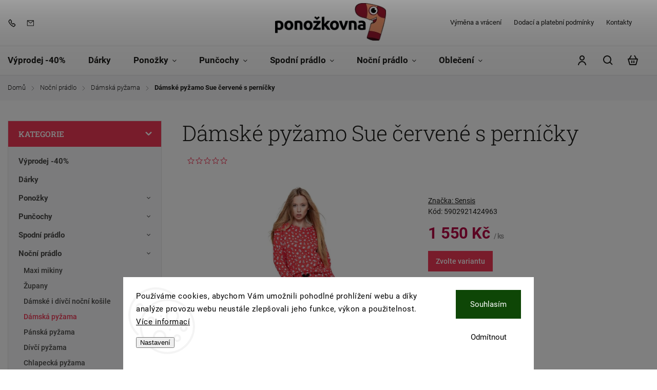

--- FILE ---
content_type: text/html; charset=utf-8
request_url: https://www.ponozkovna.cz/damske-pyzamo-sue-cervene-s-pernicky/
body_size: 42427
content:
<!doctype html><html lang="cs" dir="ltr" class="header-background-light external-fonts-loaded"><head><meta charset="utf-8" /><meta name="viewport" content="width=device-width,initial-scale=1" /><title>Dámské pyžamo Sue červené s perníčky - PONOŽKOVNA</title><link rel="preconnect" href="https://cdn.myshoptet.com" /><link rel="dns-prefetch" href="https://cdn.myshoptet.com" /><link rel="preload" href="https://cdn.myshoptet.com/prj/dist/master/cms/libs/jquery/jquery-1.11.3.min.js" as="script" /><link href="https://cdn.myshoptet.com/prj/dist/master/cms/templates/frontend_templates/shared/css/font-face/roboto.css" rel="stylesheet"><link href="https://cdn.myshoptet.com/prj/dist/master/cms/templates/frontend_templates/shared/css/font-face/roboto-slab.css" rel="stylesheet"><script>
dataLayer = [];
dataLayer.push({'shoptet' : {
    "pageId": 4489,
    "pageType": "productDetail",
    "currency": "CZK",
    "currencyInfo": {
        "decimalSeparator": ",",
        "exchangeRate": 1,
        "priceDecimalPlaces": 0,
        "symbol": "K\u010d",
        "symbolLeft": 0,
        "thousandSeparator": " "
    },
    "language": "cs",
    "projectId": 518274,
    "product": {
        "id": 23101,
        "guid": "7400cbb2-6b03-11ed-843c-246e96436f44",
        "hasVariants": true,
        "codes": [
            {
                "code": 5902921424949,
                "quantity": "0",
                "stocks": [
                    {
                        "id": "ext",
                        "quantity": "0"
                    },
                    {
                        "id": 4,
                        "quantity": "0"
                    }
                ]
            },
            {
                "code": 5902921424956,
                "quantity": "0",
                "stocks": [
                    {
                        "id": "ext",
                        "quantity": "0"
                    },
                    {
                        "id": 4,
                        "quantity": "0"
                    }
                ]
            },
            {
                "code": 5902921424963,
                "quantity": "2",
                "stocks": [
                    {
                        "id": "ext",
                        "quantity": "2"
                    },
                    {
                        "id": 4,
                        "quantity": "0"
                    }
                ]
            }
        ],
        "name": "D\u00e1msk\u00e9 py\u017eamo Sue \u010derven\u00e9 s pern\u00ed\u010dky",
        "appendix": "",
        "weight": "0.1",
        "manufacturer": "Sensis",
        "manufacturerGuid": "1EF53349ABB36C40AD67DA0BA3DED3EE",
        "currentCategory": "No\u010dn\u00ed pr\u00e1dlo | D\u00e1msk\u00e1 py\u017eama",
        "currentCategoryGuid": "1d46a7ba-59d4-11ed-adb3-246e96436e9c",
        "defaultCategory": "No\u010dn\u00ed pr\u00e1dlo | D\u00e1msk\u00e1 py\u017eama",
        "defaultCategoryGuid": "1d46a7ba-59d4-11ed-adb3-246e96436e9c",
        "currency": "CZK",
        "priceWithVat": 1550
    },
    "stocks": [
        {
            "id": 4,
            "title": "Prodejna Hradec Kr\u00e1lov\u00e9",
            "isDeliveryPoint": 1,
            "visibleOnEshop": 1
        },
        {
            "id": "ext",
            "title": "Sklad",
            "isDeliveryPoint": 0,
            "visibleOnEshop": 1
        }
    ],
    "cartInfo": {
        "id": null,
        "freeShipping": false,
        "freeShippingFrom": null,
        "leftToFreeGift": {
            "formattedPrice": "0 K\u010d",
            "priceLeft": 0
        },
        "freeGift": false,
        "leftToFreeShipping": {
            "priceLeft": null,
            "dependOnRegion": null,
            "formattedPrice": null
        },
        "discountCoupon": [],
        "getNoBillingShippingPrice": {
            "withoutVat": 0,
            "vat": 0,
            "withVat": 0
        },
        "cartItems": [],
        "taxMode": "ORDINARY"
    },
    "cart": [],
    "customer": {
        "priceRatio": 1,
        "priceListId": 1,
        "groupId": null,
        "registered": false,
        "mainAccount": false
    }
}});
dataLayer.push({'cookie_consent' : {
    "marketing": "denied",
    "analytics": "denied"
}});
document.addEventListener('DOMContentLoaded', function() {
    shoptet.consent.onAccept(function(agreements) {
        if (agreements.length == 0) {
            return;
        }
        dataLayer.push({
            'cookie_consent' : {
                'marketing' : (agreements.includes(shoptet.config.cookiesConsentOptPersonalisation)
                    ? 'granted' : 'denied'),
                'analytics': (agreements.includes(shoptet.config.cookiesConsentOptAnalytics)
                    ? 'granted' : 'denied')
            },
            'event': 'cookie_consent'
        });
    });
});
</script>
<meta property="og:type" content="website"><meta property="og:site_name" content="ponozkovna.cz"><meta property="og:url" content="https://www.ponozkovna.cz/damske-pyzamo-sue-cervene-s-pernicky/"><meta property="og:title" content="Dámské pyžamo Sue červené s perníčky - PONOŽKOVNA"><meta name="author" content="PONOŽKOVNA"><meta name="web_author" content="Shoptet.cz"><meta name="dcterms.rightsHolder" content="www.ponozkovna.cz"><meta name="robots" content="index,follow"><meta property="og:image" content="https://cdn.myshoptet.com/usr/www.ponozkovna.cz/user/shop/big/23101_damske-pyzamo-sue-cervene-s-pernicky--velikost-s.jpg?63b4404e"><meta property="og:description" content="Dámské pyžamo Sue červené s perníčky. "><meta name="description" content="Dámské pyžamo Sue červené s perníčky. "><meta name="google-site-verification" content="Nw3hh1-o0k2Igng6m4vIWiJSoIWGycLUqpt1XItq8PA"><meta property="product:price:amount" content="1550"><meta property="product:price:currency" content="CZK"><style>:root {--color-primary: #f03856;--color-primary-h: 350;--color-primary-s: 86%;--color-primary-l: 58%;--color-primary-hover: #482452;--color-primary-hover-h: 287;--color-primary-hover-s: 39%;--color-primary-hover-l: 23%;--color-secondary: #009440;--color-secondary-h: 146;--color-secondary-s: 100%;--color-secondary-l: 29%;--color-secondary-hover: #ed9870;--color-secondary-hover-h: 19;--color-secondary-hover-s: 78%;--color-secondary-hover-l: 68%;--color-tertiary: #f40101;--color-tertiary-h: 0;--color-tertiary-s: 99%;--color-tertiary-l: 48%;--color-tertiary-hover: #2c242d;--color-tertiary-hover-h: 293;--color-tertiary-hover-s: 11%;--color-tertiary-hover-l: 16%;--color-header-background: #f7f0ff;--template-font: "Roboto";--template-headings-font: "Roboto Slab";--header-background-url: url("[data-uri]");--cookies-notice-background: #F8FAFB;--cookies-notice-color: #252525;--cookies-notice-button-hover: #27263f;--cookies-notice-link-hover: #3b3a5f;--templates-update-management-preview-mode-content: "Náhled aktualizací šablony je aktivní pro váš prohlížeč."}</style>
    <script>var shoptet = shoptet || {};</script>
    <script src="https://cdn.myshoptet.com/prj/dist/master/shop/dist/main-3g-header.js.05f199e7fd2450312de2.js"></script>
<!-- User include --><!-- service 1142(762) html code header -->
<link rel="stylesheet" href="https://cdn.myshoptet.com/usr/shoptet.tomashlad.eu/user/documents/extras/dolomit/bootstrap.min.css" />
<link rel="stylesheet" href="https://cdn.myshoptet.com/usr/shoptet.tomashlad.eu/user/documents/extras/dolomit/jquery-ui.css" />
<link rel="stylesheet" href="https://cdn.myshoptet.com/usr/shoptet.tomashlad.eu/user/documents/extras/shoptet-font/font.css"/>
<link rel="stylesheet" href="https://cdn.myshoptet.com/usr/shoptet.tomashlad.eu/user/documents/extras/dolomit/slick.css" />
<link rel="stylesheet" href="https://cdn.myshoptet.com/usr/shoptet.tomashlad.eu/user/documents/extras/dolomit/animate.css">
<link rel="stylesheet" href="https://cdn.myshoptet.com/usr/shoptet.tomashlad.eu/user/documents/extras/dolomit/screen.min.css?v=110">
<!-- <link rel="stylesheet" href="https://cdn.myshoptet.com/usr/shoptet.tomashlad.eu/user/documents/extras/cookies-bar/styles.css?v=2"/> -->

<style>
.products-block.products .product .p .name span, 
.hp-news .news-wrapper .news-item .text .title,
.type-posts-listing .news-wrapper .news-item .text .title,
.hp-news .news-wrapper .news-item .description,
.hp-ratings.container .ratings-list .votes-wrap .vote-wrap .vote-content {
-webkit-box-orient: vertical;
}
.products-block.products .product .p-desc {-webkit-box-orient: vertical;}
.vote-pic {min-width:66px;margin-top:5px;margin-right:5px;}
aside .categories li.active a {color:var(--color-primary);}
.hp-ratings.container .ratings-list .slick-list {width: 100%;}
.wrong-template {
    text-align: center;
    padding: 30px;
    background: #000;
    color: #fff;
    font-size: 20px;
    position: fixed;
    width: 100%;
    height: 100%;
    z-index: 99999999;
    top: 0;
    left: 0;
    padding-top: 20vh;
}
.wrong-template span {
    display: block;
    font-size: 15px;
    margin-top: 25px;
    opacity: 0.7;
}
.wrong-template span a {color: #fff; text-decoration: underline;}
@media only screen and (max-width: 767px) {#header .site-name img {width:150px}}
.advancedOrder__buttons {display: flex;align-items: center;justify-content: center;margin-top: 20px;margin-bottom: 20px;}
.advancedOrder__buttons .next-step-back {
    display: inline-block !important;
    line-height: 38px;
    padding: 0 15px;
    min-height: 38px;
    background: transparent;
    color: var(--color-primary) !important;
    font-size: 14px;
    border: 1px solid var(--color-primary);
    margin-right: 15px;
    font-family: var(--template-font);
    font-size: 14px;
    font-weight: 500;
    cursor: pointer;
}
.advancedOrder__buttons .next-step-back:hover {background: #f2f2f2;}
@media (max-width: 768px) {
.advancedOrder__buttons .next-step-back {margin: 0 auto}
}
img {height: auto;}
.cart-content .extra.gift .price-range>div, .cart-content .extra.gift .price-range>div {
background: var(--color-primary);
}
.advanced-order .products-block.products .product .image .product-buttons .button {
    max-height: 42px;
}
.carousel-inner {min-height:0 !important;}
html {
  -webkit-text-size-adjust: none;
}
</style>
<!-- api 706(352) html code header -->
<link rel="stylesheet" href="https://cdn.myshoptet.com/usr/api2.dklab.cz/user/documents/_doplnky/zalozky/518274/969/518274_969.css" type="text/css" /><style>
        :root {
            
        }
        </style>
<!-- api 1142(762) html code header -->
<script>
    var shoptetakTemplateSettings={"useRoundingCorners":true,"defaultArticlesImages":true,"useProductsCarousel":true,"fullWidthCarousel":false,"showListOfArticlesNews":true,"showShopRating":true,"showFavouriteCategories":true,"favouritesTestMode":false,"articlesTestMode":false,"urlOfTheArticleSection":{"cs":"blog"},"urlOfTheFavouriteCategories":{"cs":"oblibene-kategorie"},"roundingCornerSize":"20px"};function init(){var body=document.getElementsByTagName('body')[0];
    if (shoptetakTemplateSettings.useRoundingCorners) {
        body.classList.add("st-rounding-corners");

        if (shoptetakTemplateSettings.roundingCornerSize) {
            body.classList.add("st-corners-set");
            body.setAttribute("data-corners-size", shoptetakTemplateSettings.roundingCornerSize);
        }
    }
    if(shoptetakTemplateSettings.fullWidthCarousel){body.classList.add("st-wide-carousel");}
    if(shoptetakTemplateSettings.showListOfArticlesNews){body.classList.add("st-show-articles");}
    if(shoptetakTemplateSettings.showShopRating){body.classList.add("st-show-ratings");}
    if(shoptetakTemplateSettings.showFavouriteCategories){body.classList.add("st-show-fav-cats");}
    if(shoptetakTemplateSettings.defaultArticlesImages){body.classList.add("st-art-imgs-default");}}
</script>

<!-- api 473(125) html code header -->

                <style>
                    #order-billing-methods .radio-wrapper[data-guid="a21c16e7-9b1f-11ed-adb3-246e96436e9c"]:not(.cggooglepay), #order-billing-methods .radio-wrapper[data-guid="80dbeca4-64c7-11ed-adb3-246e96436e9c"]:not(.cgapplepay) {
                        display: none;
                    }
                </style>
                <script type="text/javascript">
                    document.addEventListener('DOMContentLoaded', function() {
                        if (getShoptetDataLayer('pageType') === 'billingAndShipping') {
                            
                try {
                    if (window.ApplePaySession && window.ApplePaySession.canMakePayments()) {
                        document.querySelector('#order-billing-methods .radio-wrapper[data-guid="80dbeca4-64c7-11ed-adb3-246e96436e9c"]').classList.add('cgapplepay');
                    }
                } catch (err) {} 
            
                            
                const cgBaseCardPaymentMethod = {
                        type: 'CARD',
                        parameters: {
                            allowedAuthMethods: ["PAN_ONLY", "CRYPTOGRAM_3DS"],
                            allowedCardNetworks: [/*"AMEX", "DISCOVER", "INTERAC", "JCB",*/ "MASTERCARD", "VISA"]
                        }
                };
                
                function cgLoadScript(src, callback)
                {
                    var s,
                        r,
                        t;
                    r = false;
                    s = document.createElement('script');
                    s.type = 'text/javascript';
                    s.src = src;
                    s.onload = s.onreadystatechange = function() {
                        if ( !r && (!this.readyState || this.readyState == 'complete') )
                        {
                            r = true;
                            callback();
                        }
                    };
                    t = document.getElementsByTagName('script')[0];
                    t.parentNode.insertBefore(s, t);
                } 
                
                function cgGetGoogleIsReadyToPayRequest() {
                    return Object.assign(
                        {},
                        {
                            apiVersion: 2,
                            apiVersionMinor: 0
                        },
                        {
                            allowedPaymentMethods: [cgBaseCardPaymentMethod]
                        }
                    );
                }

                function onCgGooglePayLoaded() {
                    let paymentsClient = new google.payments.api.PaymentsClient({environment: 'PRODUCTION'});
                    paymentsClient.isReadyToPay(cgGetGoogleIsReadyToPayRequest()).then(function(response) {
                        if (response.result) {
                            document.querySelector('#order-billing-methods .radio-wrapper[data-guid="a21c16e7-9b1f-11ed-adb3-246e96436e9c"]').classList.add('cggooglepay');	 	 	 	 	 
                        }
                    })
                    .catch(function(err) {});
                }
                
                cgLoadScript('https://pay.google.com/gp/p/js/pay.js', onCgGooglePayLoaded);
            
                        }
                    });
                </script> 
                
<!-- api 1884(1449) html code header -->
<style>.style-1, .style-2, .style-3 {  --shk-promo-status-active-bg: #04b40b;--shk-promo-status-active-c: #ffffff;--shk-promo-status-error-bg: #b90b0b;--shk-promo-status-error-c: #ffffff;--shk-promo-status-preactive-bg: #e39301;--shk-promo-status-preactive-c: #ffffff;--shk-promo-border-r: 5px;}.style-1 {  --shk-promo-g-border-c:#b7d6e2;--shk-promo-g-bg:#ebf5f9;--shk-promo-g-c:#000000;--shk-promo-g-head-c:#044b67;--shk-promo-g-head-bg:#b7d6e2;--shk-promo-g-price-c:#e92424;--shk-promo-g-normal-price-c:#000000;--shk-promo-g-discount-bg:#ffe0e0;--shk-promo-g-discount-c:#e92424;--shk-promo-g-countdown-c:#000000;--shk-promo-g-countdown-bg:#ffffff;--shk-promo-g-countdown-num-c:#e92424;--shk-promo-g-free-shipping-c:#008605;--shk-promo-g-code-bg:#ffffff;--shk-promo-g-code-bg-hover:#ffffff;--shk-promo-g-code-c:#000000;--shk-promo-g-code-c-hover:#2e7e9e;--shk-promo-g-code-border-c:#b7d6e2;--shk-promo-g-code-border-c-hover:#b7d6e2;--shk-promo-g-code-used-opacity:0.8;--shk-promo-g-button-add-bg:#008c06;--shk-promo-g-button-add-bg-hover:#007006;--shk-promo-g-button-add-c:#ffffff;--shk-promo-g-button-add-c-hover:#ffffff;--shk-promo-g-button-change-bg:#008c06;--shk-promo-g-button-change-bg-hover:#007006;--shk-promo-g-button-change-c:#ffffff;--shk-promo-g-button-change-c-hover:#ffffff;--shk-promo-g-button-remove-bg:#8c1700;--shk-promo-g-button-remove-bg-hover:#641100;--shk-promo-g-button-remove-c:#ffffff;--shk-promo-g-button-remove-c-hover:#ffffff;--shk-promo-d-border-c:#e3d4a6;--shk-promo-d-bg:#f9f1d7;--shk-promo-d-c:#000000;--shk-promo-d-head-c:#6f5402;--shk-promo-d-head-bg:#e3d4a6;--shk-promo-d-price-c:#e92424;--shk-promo-d-normal-price-c:#000000;--shk-promo-d-discount-bg:#ffe0e0;--shk-promo-d-discount-c:#e92424;--shk-promo-d-countdown-c:#000000;--shk-promo-d-countdown-bg:#ffffff;--shk-promo-d-countdown-num-c:#e92424;--shk-promo-d-free-shipping-c:#008605;--shk-promo-d-code-bg:#ffffff;--shk-promo-d-code-bg-hover:#ffffff;--shk-promo-d-code-c:#000000;--shk-promo-d-code-c-hover:#a2852d;--shk-promo-d-code-border-c:#e3d4a6;--shk-promo-d-code-border-c-hover:#e3d4a6;--shk-promo-d-code-used-opacity:0.8;--shk-promo-d-button-add-bg:#008c06;--shk-promo-d-button-add-bg-hover:#007006;--shk-promo-d-button-add-c:#ffffff;--shk-promo-d-button-add-c-hover:#ffffff;--shk-promo-d-button-change-bg:#008c06;--shk-promo-d-button-change-bg-hover:#007006;--shk-promo-d-button-change-c:#ffffff;--shk-promo-d-button-change-c-hover:#ffffff;--shk-promo-d-button-remove-bg:#8c1700;--shk-promo-d-button-remove-bg-hover:#641100;--shk-promo-d-button-remove-c:#ffffff;--shk-promo-d-button-remove-c-hover:#ffffff;}.style-2 {  --shk9-g-2-border-c:#ffd538;--shk9-g-2-bg:#fff9d7;--shk9-g-2-c:#000000;--shk9-g-2-head-c:#000000;--shk9-g-2-head-bg:#ffd538;--shk9-g-2-box-c:#000000;--shk9-g-2-box-bg:#ffd538;--shk9-g-2-price-c:#bc0000;--shk9-g-2-discount-bg:#ffd538;--shk9-g-2-discount-c:#bc0000;--shk9-g-2-discount-c-2:#bc0000;--shk9-g-2-countdown-c:#000000;--shk9-g-2-countdown-bg:#ffffff;--shk9-g-2-countdown-border-c:#ffd538;--shk9-g-2-countdown-num-c:#000000;--shk9-g-2-free-shipping-c:#6d8205;--shk9-g-2-free-shipping-c-2:#6d8205;--shk9-g-2-code-bg:#ffffff;--shk9-g-2-code-bg-hover:#ffffff;--shk9-g-2-code-c:#000000;--shk9-g-2-code-c-hover:#000000;--shk9-g-2-code-border-c:#000000;--shk9-g-2-code-border-c-hover:#000000;--shk9-g-2-button-add-c:#000000;--shk9-g-2-button-add-c-hover:#000000;--shk9-g-2-button-change-c:#000000;--shk9-g-2-button-change-c-hover:#000000;--shk9-g-2-button-remove-c:#000000;--shk9-g-2-button-remove-c-hover:#000000;--shk9-g-2-normal-price-c:#A4A4A4;--shk9-g-2-code-used-opacity:0.8;--shk9-d-2-border-c:#00275b;--shk9-d-2-bg:#ecf5fe;--shk9-d-2-c:#00275b;--shk9-d-2-head-c:#ffffff;--shk9-d-2-head-bg:#00275b;--shk9-d-2-box-c:#ffffff;--shk9-d-2-box-bg:#00275B;--shk9-d-2-price-c:#00275b;--shk9-d-2-normal-price-c:#A4A4A4;--shk9-d-2-discount-bg:#00275b;--shk9-d-2-discount-c:#ffffff;--shk9-d-2-discount-c-2:#ffffff;--shk9-d-2-countdown-c:#00275b;--shk9-d-2-countdown-bg:#ffffff;--shk9-d-2-countdown-border-c:#00275b;--shk9-d-2-countdown-num-c:#00275b;--shk9-d-2-free-shipping-c:#00275b;--shk9-d-2-free-shipping-c-2:#00275b;--shk9-d-2-code-bg:#ffffff;--shk9-d-2-code-bg-hover:#ffffff;--shk9-d-2-code-c:#000000;--shk9-d-2-code-c-hover:#000000;--shk9-d-2-code-border-c:#00275B;--shk9-d-2-code-border-c-hover:#00275B;--shk9-d-2-code-used-opacity:0.8;--shk9-d-2-button-add-c:#00275b;--shk9-d-2-button-add-c-hover:#00275b;--shk9-d-2-button-change-c:#00275b;--shk9-d-2-button-change-c-hover:#00275b;--shk9-d-2-button-remove-c:#00275b;--shk9-d-2-button-remove-c-hover:#00275b;}.style-3 {  --shk9-g-3-box-bg:#000000;--shk9-g-3-box-bc:#f1f1f1;--shk9-g-3-mt-c:#ffffff;--shk9-g-3-header-bg:#e0e0e0;--shk9-g-3-header-bc:#f1f1f1;--shk9-g-3-header-c:#414141;--shk9-g-3-discount-c:#ffff00;--shk9-g-3-discount-c-2:#ffff00;--shk9-g-3-discount-bg:#ff0000;--shk9-g-3-old-price-c:#ffffff;--shk9-g-3-promo-price-c:#ffdf4f;--shk9-g-3-pi-bc:#000000;--shk9-g-3-pi-bg:#ffffff;--shk9-g-3-pi-label-c:#000000;--shk9-g-3-pc-bg:#ffdf4f;--shk9-g-3-pc-c:#000000;--shk9-g-3-pc-bg-h:#ffdf4f;--shk9-g-3-pc-c-h:#000000;--shk9-g-3-fs-c:#0a7c07;--shk9-g-3-b-add-c:#000000;--shk9-g-3-b-add-c-h:#000000;--shk9-g-3-b-change-c:#000000;--shk9-g-3-b-change-c-h:#000000;--shk9-g-3-b-remove-c:#000000;--shk9-g-3-b-remove-c-h:#000000;--shk9-g-3-cd-bg:#ffdf4f;--shk9-g-3-cd-c:#1c1c1c;--shk9-g-3-cd-num-c:#1c1c1c;--shk9-d-3-box-bg:#f1f1f1;--shk9-d-3-box-bc:#f1f1f1;--shk9-d-3-mt-c:#666666;--shk9-d-3-header-bg:#e0e0e0;--shk9-d-3-header-bc:#f1f1f1;--shk9-d-3-header-c:#414141;--shk9-d-3-discount-c:#bf1515;--shk9-d-3-discount-c-2:#bf1515;--shk9-d-3-discount-bg:#f1f1f1;--shk9-d-3-old-price-c:#666666;--shk9-d-3-promo-price-c:#333333;--shk9-d-3-pi-bc:#000000;--shk9-d-3-pi-bg:#ffffff;--shk9-d-3-pi-label-c:#000000;--shk9-d-3-pc-bg:#ffdf4f;--shk9-d-3-pc-c:#000000;--shk9-d-3-pc-bg-h:#ffdf4f;--shk9-d-3-pc-c-h:#000000;--shk9-d-3-fs-c:#0a7c07;--shk9-d-3-b-add-c:#000000;--shk9-d-3-b-add-c-h:#000000;--shk9-d-3-b-change-c:#000000;--shk9-d-3-b-change-c-h:#000000;--shk9-d-3-b-remove-c:#000000;--shk9-d-3-b-remove-c-h:#000000;--shk9-d-3-cd-bg:#ffdf4f;--shk9-d-3-cd-c:#1c1c1c;--shk9-d-3-cd-num-c:#1c1c1c;} .flag.flag-promo-extra-sleva, .pr-list-flag-promo-extra-sleva, .bool-promo-extra-sleva, .flag.flag-promo-unikatni-sleva, .pr-list-flag-promo-unikatni-sleva, .bool-promo-unikatni-sleva {--shk-promo-flag-extra-bg: #ff9500;--shk-promo-flag-extra-c: #ffffff;--shk-promo-flag-uni-bg: #cc0380;--shk-promo-flag-uni-c: #ffffff;} </style>
<!-- service 1884(1449) html code header -->
<link rel="stylesheet" href="https://cdn.myshoptet.com/addons/shop-factory-doplnky-FE/dynamicke-akce-a-slevy/styles.header.min.css?b13ae9629b3d95c3a77a961f006a4683fecadb46">
<!-- service 654(301) html code header -->
<!-- Prefetch Pobo Page Builder CDN  -->
<link rel="dns-prefetch" href="https://image.pobo.cz">
<link href="https://cdnjs.cloudflare.com/ajax/libs/lightgallery/2.7.2/css/lightgallery.min.css" rel="stylesheet">
<link href="https://cdnjs.cloudflare.com/ajax/libs/lightgallery/2.7.2/css/lg-thumbnail.min.css" rel="stylesheet">


<!-- © Pobo Page Builder  -->
<script>
 	  window.addEventListener("DOMContentLoaded", function () {
		  var po = document.createElement("script");
		  po.type = "text/javascript";
		  po.async = true;
		  po.dataset.url = "https://www.pobo.cz";
			po.dataset.cdn = "https://image.pobo.space";
      po.dataset.tier = "standard";
      po.fetchpriority = "high";
      po.dataset.key = btoa(window.location.host);
		  po.id = "pobo-asset-url";
      po.platform = "shoptet";
      po.synergy = false;
		  po.src = "https://image.pobo.space/assets/editor.js?v=13";

		  var s = document.getElementsByTagName("script")[0];
		  s.parentNode.insertBefore(po, s);
	  });
</script>





<!-- service 1908(1473) html code header -->
<script type="text/javascript">
    var eshop = {
        'host': 'www.ponozkovna.cz',
        'projectId': 518274,
        'template': 'Classic',
        'lang': 'cs',
    };
</script>

<link href="https://cdn.myshoptet.com/usr/honzabartos.myshoptet.com/user/documents/style.css?v=292" rel="stylesheet"/>
<script src="https://cdn.myshoptet.com/usr/honzabartos.myshoptet.com/user/documents/script.js?v=298" type="text/javascript"></script>

<style>
.up-callout {
    background-color: rgba(33, 150, 243, 0.1); /* Soft info blue with transparency */
    border: 1px solid rgba(33, 150, 243, 0.3); /* Subtle blue border */
    border-radius: 8px; /* Rounded corners */
    padding: 15px 20px; /* Comfortable padding */
    box-shadow: 0 2px 5px rgba(0, 0, 0, 0.1); /* Subtle shadow for depth */
    max-width: 600px; /* Optional: Limits width for readability */
    margin: 20px auto; /* Centers the box with some spacing */
}

.up-callout p {
    margin: 0; /* Removes default paragraph margin */
    color: #333; /* Dark text for contrast */
    font-size: 16px; /* Readable font size */
    line-height: 1.5; /* Improves readability */
}
</style>
<!-- project html code header -->
<meta name="google-site-verification" content="iXl92R64Nn-Cf31A1HwPsg4Sy6piMDuIOEkEPWmJhxM" />
<meta name="facebook-domain-verification" content="w8y72ez9jiq3cq1t2490jpe515v657" />
  <meta content="ponožky,
zdravotní ponožky,
veselé ponožky,
vtipné ponožky,
ponožky 100 bavlna,
ponožky nadměrné,
pánské ponožky,
dámské ponožky,
dětské ponožky,
boxerky,
kalhotky,
župany,
pyžama" name="keywords" />


<style>
.shkDiscountPromo__discountValue__value, .shkDiscountPromoProduct__discountValue__value {display:none;}
p a {text-decoration: underline; font-weight:bold; color: #f03856;}
p a:hover {text-decoration:none;}
.type-post .article-img {display:none;}
.products-block.products .product .p-in {padding: 10px 10px 0;}
.products-block.products .product .p .name {align-items: top;}
.category-title, .in-klient h1, .type-detail h1 {font-weight: 300;letter-spacing: -0.5px;font-size:3em}
.stars-label {display:none;}
.flags .flag {
    padding: 5px 8px;
    margin-right: 8px;
    margin-bottom: 8px;
    font-weight: 500;
    font-size: .8em;
    position: relative;
    letter-spacing: 0;
    border-radius: 10px;
    margin-left: 0;
    border: none;
    color:#fff;}
article table {
    overflow: auto;
    max-width: 100%;
    display: inline-table;
}

button.up-banner-link:hover {background:none!important;}
.variant-table .table-row .table-col.variant-name-wrapper span {font-weight: bold;}
.top-navigation-bar {HEIGHT:90PX;}
.top-navigation-bar .site-name img {max-height: 80px;}
.widget-parameter-list .widget-parameter-value, .widget-parameter-list .widget-parameter-value a {font-size:13px; font-weight:500 }
.products-block.products .product .widget-parameter-value a {padding:4px 7px; border:1px solid #171717; }
/* .st-rounding-corners.st-corners-set[data-corners-size="15px"] .products-block.products .product .widget-parameter-value a {border-radius:3px!important; background-color: #fff} */
.h4.homepage-group-title, h4.homepage-group-title {text-transform: none; font-size:1.9em}
.homepage-box.before-carousel .banners-row {margin-bottom:0px;}
.vote-summary {padding-left: 25px;}
#navigation ul.menu-level-1>li>a b {font-weight:700; font-size:17px; text-transform: none; }
.products-block.products .slick-dots {display:none!important;}
.standard-price-wrap .price-standard {text-decoration: line-through;}
.breadcrumbs-wrapper, body.blank-mode .container.breadcrumbs-wrapper {}
.products-block.products .product .flags.flags-extra .flag.flag-discount {display: none;}
.benefitBanner .benefitBanner__picture {width: 50px;height: 50px;}
.benefitBanner .benefitBanner__item .benefitBanner__data {margin-top:7px;}
/*.welcome-wrapper {display:none;}*/

/*.hp-categories .hp-categories-posts .news-wrapper .news-item .text, .benefitBanner+.hp-categories .h4.homepage-group-title, .benefitBanner+.hp-categories h4.homepage-group-title {display:none!important;}*/
.hp-categories .hp-categories-posts .news-wrapper .news-item .text .title {display:none!important;}
.hp-categories .hp-categories-posts .news-wrapper .news-item .image {width:176px}
#navigation ul.menu-level-1>li .menu-level-2 li>div>ul.menu-level-3 {display:none;}
.body-banners .banner-wrapper a .extended-banner-texts .extended-banner-title, .body-banners .footer-banner a .extended-banner-texts .extended-banner-title, .footer-banners .banner-wrapper a .extended-banner-texts .extended-banner-title, .footer-banners .footer-banner a .extended-banner-texts .extended-banner-title, .middle-banners-wrapper .banner-wrapper a .extended-banner-texts .extended-banner-title, .middle-banners-wrapper .footer-banner a .extended-banner-texts .extended-banner-title, .next-to-carousel-banners .banner-wrapper a .extended-banner-texts .extended-banner-title, .next-to-carousel-banners .footer-banner a .extended-banner-texts .extended-banner-title {
text-transform:none;}
/* .products-block.products .product .ratings-wrapper {display:none;} */
.products-block.products .product .prices .price-final strong {letter-spacing:0; color:#f3976d; font-weight:bold}
.in-index .benefitBanner .benefitBanner__item:first-child {border-left:none;}
.in-index .benefitBanner .benefitBanner__item {border-right:none;}
.in-index .benefitBanner:before {height:0px;}
.in-index .benefitBanner+.hp-categories .h4.homepage-group-title, .benefitBanner+.hp-categories h4.homepage-group-title, .h4.homepage-group-title, h4.homepage-group-title {}
@media only screen and (max-width: 992px) {
    .benefitBanner .benefitBanner__item {
    border-top: 0px; } }
@media (max-width: 1300px) {
    .benefitBanner { border-top: 0px; } }   
.hp-categories .hp-categories-posts .news-wrapper .news-item .text, .benefitBanner+.hp-categories .h4.homepage-group-title, .benefitBanner+.hp-categories h4.homepage-group-title {padding-right:0px;}
.in-index .h4.homepage-group-title:after, h4.homepage-group-title:after {height:0px;}
.body-banners .banner-wrapper a .extended-banner-texts .extended-banner-title, .body-banners .footer-banner a .extended-banner-texts .extended-banner-title, .footer-banners .banner-wrapper a .extended-banner-texts .extended-banner-title, .footer-banners .footer-banner a .extended-banner-texts .extended-banner-title, .middle-banners-wrapper .banner-wrapper a .extended-banner-texts .extended-banner-title, .middle-banners-wrapper .footer-banner a .extended-banner-texts .extended-banner-title, .next-to-carousel-banners .banner-wrapper a .extended-banner-texts .extended-banner-title, .next-to-carousel-banners .footer-banner a .extended-banner-texts .extended-banner-title {}
@media (max-width: 767px) {
    .sidebar.sidebar-left {
        display: block!important; 
    }
   
}
@media (min-width: 992px) {
    .type-detail .description-inner {display:block;}
        .type-detail .shp-tabs-wrapper .extended-description {padding-left: 25px!important; margin-top:30px;}

 }
.hp-categories {}
.benefitBanner {margin-bottom:0;}
.product-top .add-to-cart button.add-to-cart-button, .product-top .availability-label {font-weight:800;}
.product-top .p-final-price-wrapper .price-final {color: #B70945!important; font-weight:700;}

.products-block .p-bottom>div {display:block;}
@media (max-width: 4000px) {
    .benefitBanner {
         border-top: none; 
        border-bottom: none; 
    } }

.type-category .subcategories.with-image li a, .type-category .subcategories li a {font-weight:600; font-size: 16px; color: #9d1a32; text-decoration: underline;}
.type-category .subcategories.with-image li a:hover, .type-category .subcategories li a:hover {text-decoration:none; }
</style>
<!-- Tanganica pixel -->
<script>(function(w,d,s,l,i){w[l]=w[l]||[];w[l].push({'gtm.start':
new Date().getTime(),event:'gtm.js'});var f=d.getElementsByTagName(s)[0],
j=d.createElement(s),dl=l!='dataLayer'?'&l='+l:'';j.async=true;j.src=
'https://www.googletagmanager.com/gtm.js?id='+i+dl;f.parentNode.insertBefore(j,f);
})(window,document,'script','dataLayer','GTM-TRS5RSN');</script>
<!-- End Tanganica pixel -->
<meta name="google-site-verification" content="Nw3hh1-o0k2Igng6m4vIWiJSoIWGycLUqpt1XItq8PA" />
<!-- Google tag (gtag.js) -->
<script async src="https://www.googletagmanager.com/gtag/js?id=AW-10981658298">
</script>
<script>
  window.dataLayer = window.dataLayer || [];
  function gtag(){dataLayer.push(arguments);}
  gtag('js', new Date());

  gtag('config', 'AW-10981658298');
</script>










<!-- /User include --><link rel="shortcut icon" href="/favicon.ico" type="image/x-icon" /><link rel="canonical" href="https://www.ponozkovna.cz/damske-pyzamo-sue-cervene-s-pernicky/" /><style>/* custom background */@media (min-width: 992px) {body {background-position: top center;background-repeat: no-repeat;background-attachment: scroll;}}</style>    <!-- Global site tag (gtag.js) - Google Analytics -->
    <script async src="https://www.googletagmanager.com/gtag/js?id=16929326509"></script>
    <script>
        
        window.dataLayer = window.dataLayer || [];
        function gtag(){dataLayer.push(arguments);}
        

                    console.debug('default consent data');

            gtag('consent', 'default', {"ad_storage":"denied","analytics_storage":"denied","ad_user_data":"denied","ad_personalization":"denied","wait_for_update":500});
            dataLayer.push({
                'event': 'default_consent'
            });
        
        gtag('js', new Date());

        
                gtag('config', 'G-SWY8CPEVBC', {"groups":"GA4","send_page_view":false,"content_group":"productDetail","currency":"CZK","page_language":"cs"});
        
                gtag('config', 'AW-10981658298', {"allow_enhanced_conversions":true});
        
                gtag('config', 'AW-16929326509', {"allow_enhanced_conversions":true});
        
        
        
        
                    gtag('event', 'page_view', {"send_to":"GA4","page_language":"cs","content_group":"productDetail","currency":"CZK"});
        
                gtag('set', 'currency', 'CZK');

        gtag('event', 'view_item', {
            "send_to": "UA",
            "items": [
                {
                    "id": "5902921424963",
                    "name": "D\u00e1msk\u00e9 py\u017eamo Sue \u010derven\u00e9 s pern\u00ed\u010dky",
                    "category": "No\u010dn\u00ed pr\u00e1dlo \/ D\u00e1msk\u00e1 py\u017eama",
                                        "brand": "Sensis",
                                                            "variant": "Velikost: L",
                                        "price": 1281
                }
            ]
        });
        
        
        
        
        
                    gtag('event', 'view_item', {"send_to":"GA4","page_language":"cs","content_group":"productDetail","value":1281,"currency":"CZK","items":[{"item_id":"5902921424963","item_name":"D\u00e1msk\u00e9 py\u017eamo Sue \u010derven\u00e9 s pern\u00ed\u010dky","item_brand":"Sensis","item_category":"No\u010dn\u00ed pr\u00e1dlo","item_category2":"D\u00e1msk\u00e1 py\u017eama","item_variant":"5902921424963~Velikost: L","price":1281,"quantity":1,"index":0}]});
        
        
        
        
        
        
        
        document.addEventListener('DOMContentLoaded', function() {
            if (typeof shoptet.tracking !== 'undefined') {
                for (var id in shoptet.tracking.bannersList) {
                    gtag('event', 'view_promotion', {
                        "send_to": "UA",
                        "promotions": [
                            {
                                "id": shoptet.tracking.bannersList[id].id,
                                "name": shoptet.tracking.bannersList[id].name,
                                "position": shoptet.tracking.bannersList[id].position
                            }
                        ]
                    });
                }
            }

            shoptet.consent.onAccept(function(agreements) {
                if (agreements.length !== 0) {
                    console.debug('gtag consent accept');
                    var gtagConsentPayload =  {
                        'ad_storage': agreements.includes(shoptet.config.cookiesConsentOptPersonalisation)
                            ? 'granted' : 'denied',
                        'analytics_storage': agreements.includes(shoptet.config.cookiesConsentOptAnalytics)
                            ? 'granted' : 'denied',
                                                                                                'ad_user_data': agreements.includes(shoptet.config.cookiesConsentOptPersonalisation)
                            ? 'granted' : 'denied',
                        'ad_personalization': agreements.includes(shoptet.config.cookiesConsentOptPersonalisation)
                            ? 'granted' : 'denied',
                        };
                    console.debug('update consent data', gtagConsentPayload);
                    gtag('consent', 'update', gtagConsentPayload);
                    dataLayer.push(
                        { 'event': 'update_consent' }
                    );
                }
            });
        });
    </script>
<script>
    (function(t, r, a, c, k, i, n, g) { t['ROIDataObject'] = k;
    t[k]=t[k]||function(){ (t[k].q=t[k].q||[]).push(arguments) },t[k].c=i;n=r.createElement(a),
    g=r.getElementsByTagName(a)[0];n.async=1;n.src=c;g.parentNode.insertBefore(n,g)
    })(window, document, 'script', '//www.heureka.cz/ocm/sdk.js?source=shoptet&version=2&page=product_detail', 'heureka', 'cz');

    heureka('set_user_consent', 0);
</script>
</head><body class="desktop id-4489 in-damska-pyzama template-11 type-product type-detail multiple-columns-body columns-mobile-2 columns-3 blank-mode blank-mode-css ums_forms_redesign--off ums_a11y_category_page--on ums_discussion_rating_forms--off ums_flags_display_unification--on ums_a11y_login--on mobile-header-version-1">
        <div id="fb-root"></div>
        <script>
            window.fbAsyncInit = function() {
                FB.init({
//                    appId            : 'your-app-id',
                    autoLogAppEvents : true,
                    xfbml            : true,
                    version          : 'v19.0'
                });
            };
        </script>
        <script async defer crossorigin="anonymous" src="https://connect.facebook.net/cs_CZ/sdk.js"></script>    <div class="siteCookies siteCookies--bottom siteCookies--light js-siteCookies" role="dialog" data-testid="cookiesPopup" data-nosnippet>
        <div class="siteCookies__form">
            <div class="siteCookies__content">
                <div class="siteCookies__text">
                    Používáme cookies, abychom Vám umožnili pohodlné prohlížení webu a díky analýze provozu webu neustále zlepšovali jeho funkce, výkon a použitelnost. <a href="/podminky-ochrany-osobnich-udaju/" target="_blank" rel="noopener noreferrer">Více informací</a>
                </div>
                <p class="siteCookies__links">
                    <button class="siteCookies__link js-cookies-settings" aria-label="Nastavení cookies" data-testid="cookiesSettings">Nastavení</button>
                </p>
            </div>
            <div class="siteCookies__buttonWrap">
                                    <button class="siteCookies__button js-cookiesConsentSubmit" value="reject" aria-label="Odmítnout cookies" data-testid="buttonCookiesReject">Odmítnout</button>
                                <button class="siteCookies__button js-cookiesConsentSubmit" value="all" aria-label="Přijmout cookies" data-testid="buttonCookiesAccept">Souhlasím</button>
            </div>
        </div>
        <script>
            document.addEventListener("DOMContentLoaded", () => {
                const siteCookies = document.querySelector('.js-siteCookies');
                document.addEventListener("scroll", shoptet.common.throttle(() => {
                    const st = document.documentElement.scrollTop;
                    if (st > 1) {
                        siteCookies.classList.add('siteCookies--scrolled');
                    } else {
                        siteCookies.classList.remove('siteCookies--scrolled');
                    }
                }, 100));
            });
        </script>
    </div>
<a href="#content" class="skip-link sr-only">Přejít na obsah</a><div class="overall-wrapper"><div class="user-action"><div class="container">
    <div class="user-action-in">
                    <div id="login" class="user-action-login popup-widget login-widget" role="dialog" aria-labelledby="loginHeading">
        <div class="popup-widget-inner">
                            <h2 id="loginHeading">Přihlášení k vašemu účtu</h2><div id="customerLogin"><form action="/action/Customer/Login/" method="post" id="formLoginIncluded" class="csrf-enabled formLogin" data-testid="formLogin"><input type="hidden" name="referer" value="" /><div class="form-group"><div class="input-wrapper email js-validated-element-wrapper no-label"><input type="email" name="email" class="form-control" autofocus placeholder="E-mailová adresa (např. jan@novak.cz)" data-testid="inputEmail" autocomplete="email" required /></div></div><div class="form-group"><div class="input-wrapper password js-validated-element-wrapper no-label"><input type="password" name="password" class="form-control" placeholder="Heslo" data-testid="inputPassword" autocomplete="current-password" required /><span class="no-display">Nemůžete vyplnit toto pole</span><input type="text" name="surname" value="" class="no-display" /></div></div><div class="form-group"><div class="login-wrapper"><button type="submit" class="btn btn-secondary btn-text btn-login" data-testid="buttonSubmit">Přihlásit se</button><div class="password-helper"><a href="/registrace/" data-testid="signup" rel="nofollow">Nová registrace</a><a href="/klient/zapomenute-heslo/" rel="nofollow">Zapomenuté heslo</a></div></div></div><div class="social-login-buttons"><div class="social-login-buttons-divider"><span>nebo</span></div><div class="form-group"><a href="/action/Social/login/?provider=Facebook" class="login-btn facebook" rel="nofollow"><span class="login-facebook-icon"></span><strong>Přihlásit se přes Facebook</strong></a></div><div class="form-group"><a href="/action/Social/login/?provider=Seznam" class="login-btn seznam" rel="nofollow"><span class="login-seznam-icon"></span><strong>Přihlásit se přes Seznam</strong></a></div></div></form>
</div>                    </div>
    </div>

                            <div id="cart-widget" class="user-action-cart popup-widget cart-widget loader-wrapper" data-testid="popupCartWidget" role="dialog" aria-hidden="true">
    <div class="popup-widget-inner cart-widget-inner place-cart-here">
        <div class="loader-overlay">
            <div class="loader"></div>
        </div>
    </div>

    <div class="cart-widget-button">
        <a href="/kosik/" class="btn btn-conversion" id="continue-order-button" rel="nofollow" data-testid="buttonNextStep">Pokračovat do košíku</a>
    </div>
</div>
            </div>
</div>
</div><div class="top-navigation-bar" data-testid="topNavigationBar">

    <div class="container">

        <div class="top-navigation-contacts">
            <strong>Zákaznická podpora:</strong><a href="tel:608134654" class="project-phone" aria-label="Zavolat na 608134654" data-testid="contactboxPhone"><span>608 134 654</span></a><a href="mailto:info@ponozkovna.cz" class="project-email" data-testid="contactboxEmail"><span>info@ponozkovna.cz</span></a>        </div>

                            <div class="top-navigation-menu">
                <div class="top-navigation-menu-trigger"></div>
                <ul class="top-navigation-bar-menu">
                                            <li class="top-navigation-menu-item-5770">
                            <a href="/jak-vymenit-vratit-zbozi/">Výměna a vrácení</a>
                        </li>
                                            <li class="top-navigation-menu-item-4165">
                            <a href="/dodaci-a-platebni-podminky/">Dodací a platební podmínky</a>
                        </li>
                                            <li class="top-navigation-menu-item-29">
                            <a href="/kontakty/">Kontakty</a>
                        </li>
                                            <li class="top-navigation-menu-item-39">
                            <a href="/obchodni-podminky/">Obchodní podmínky</a>
                        </li>
                                            <li class="top-navigation-menu-item-4162">
                            <a href="/zasadach-zpracovani-osobnich-udaju/">Zásady zpracování osobních údajů</a>
                        </li>
                                    </ul>
                <ul class="top-navigation-bar-menu-helper"></ul>
            </div>
        
        <div class="top-navigation-tools top-navigation-tools--language">
            <div class="responsive-tools">
                <a href="#" class="toggle-window" data-target="search" aria-label="Hledat" data-testid="linkSearchIcon"></a>
                                                            <a href="#" class="toggle-window" data-target="login"></a>
                                                    <a href="#" class="toggle-window" data-target="navigation" aria-label="Menu" data-testid="hamburgerMenu"></a>
            </div>
                        <button class="top-nav-button top-nav-button-login toggle-window" type="button" data-target="login" aria-haspopup="dialog" aria-controls="login" aria-expanded="false" data-testid="signin"><span>Přihlášení</span></button>        </div>

    </div>

</div>
<header id="header"><div class="container navigation-wrapper">
    <div class="header-top">
        <div class="site-name-wrapper">
            <div class="site-name"><a href="/" data-testid="linkWebsiteLogo"><img src="https://cdn.myshoptet.com/usr/www.ponozkovna.cz/user/logos/logo-ponozkovna-1.png" alt="PONOŽKOVNA" fetchpriority="low" /></a></div>        </div>
        <div class="search" itemscope itemtype="https://schema.org/WebSite">
            <meta itemprop="headline" content="Dámská pyžama"/><meta itemprop="url" content="https://www.ponozkovna.cz"/><meta itemprop="text" content="Dámské pyžamo Sue červené s perníčky. "/>            <form action="/action/ProductSearch/prepareString/" method="post"
    id="formSearchForm" class="search-form compact-form js-search-main"
    itemprop="potentialAction" itemscope itemtype="https://schema.org/SearchAction" data-testid="searchForm">
    <fieldset>
        <meta itemprop="target"
            content="https://www.ponozkovna.cz/vyhledavani/?string={string}"/>
        <input type="hidden" name="language" value="cs"/>
        
            
<input
    type="search"
    name="string"
        class="query-input form-control search-input js-search-input"
    placeholder="Napište, co hledáte"
    autocomplete="off"
    required
    itemprop="query-input"
    aria-label="Vyhledávání"
    data-testid="searchInput"
>
            <button type="submit" class="btn btn-default" data-testid="searchBtn">Hledat</button>
        
    </fieldset>
</form>
        </div>
        <div class="navigation-buttons">
                
    <a href="/kosik/" class="btn btn-icon toggle-window cart-count" data-target="cart" data-hover="true" data-redirect="true" data-testid="headerCart" rel="nofollow" aria-haspopup="dialog" aria-expanded="false" aria-controls="cart-widget">
        
                <span class="sr-only">Nákupní košík</span>
        
            <span class="cart-price visible-lg-inline-block" data-testid="headerCartPrice">
                                    Prázdný košík                            </span>
        
    
            </a>
        </div>
    </div>
    <nav id="navigation" aria-label="Hlavní menu" data-collapsible="true"><div class="navigation-in menu"><ul class="menu-level-1" role="menubar" data-testid="headerMenuItems"><li class="menu-item-5929" role="none"><a href="/vyprodej/" data-testid="headerMenuItem" role="menuitem" aria-expanded="false"><b>Výprodej -40%</b></a></li>
<li class="menu-item-5740" role="none"><a href="/darky/" data-testid="headerMenuItem" role="menuitem" aria-expanded="false"><b>Dárky</b></a></li>
<li class="menu-item-3838 ext" role="none"><a href="/ponozky-a-podkolenky/" data-testid="headerMenuItem" role="menuitem" aria-haspopup="true" aria-expanded="false"><b>Ponožky</b><span class="submenu-arrow"></span></a><ul class="menu-level-2" aria-label="Ponožky" tabindex="-1" role="menu"><li class="menu-item-4510" role="none"><a href="/adjustacni-ponozky/" class="menu-image" data-testid="headerMenuItem" tabindex="-1" aria-hidden="true"><img src="data:image/svg+xml,%3Csvg%20width%3D%22140%22%20height%3D%22100%22%20xmlns%3D%22http%3A%2F%2Fwww.w3.org%2F2000%2Fsvg%22%3E%3C%2Fsvg%3E" alt="" aria-hidden="true" width="140" height="100"  data-src="https://cdn.myshoptet.com/usr/www.ponozkovna.cz/user/categories/thumb/1000019.jpg" fetchpriority="low" /></a><div><a href="/adjustacni-ponozky/" data-testid="headerMenuItem" role="menuitem"><span>Adjustační ponožky</span></a>
                        </div></li><li class="menu-item-4530" role="none"><a href="/vanocni-ponozky/" class="menu-image" data-testid="headerMenuItem" tabindex="-1" aria-hidden="true"><img src="data:image/svg+xml,%3Csvg%20width%3D%22140%22%20height%3D%22100%22%20xmlns%3D%22http%3A%2F%2Fwww.w3.org%2F2000%2Fsvg%22%3E%3C%2Fsvg%3E" alt="" aria-hidden="true" width="140" height="100"  data-src="https://cdn.myshoptet.com/usr/www.ponozkovna.cz/user/categories/thumb/9484-3_ponozky-rudy-i.jpg" fetchpriority="low" /></a><div><a href="/vanocni-ponozky/" data-testid="headerMenuItem" role="menuitem"><span>Vánoční ponožky</span></a>
                        </div></li><li class="menu-item-4030" role="none"><a href="/vesele-ponozky/" class="menu-image" data-testid="headerMenuItem" tabindex="-1" aria-hidden="true"><img src="data:image/svg+xml,%3Csvg%20width%3D%22140%22%20height%3D%22100%22%20xmlns%3D%22http%3A%2F%2Fwww.w3.org%2F2000%2Fsvg%22%3E%3C%2Fsvg%3E" alt="" aria-hidden="true" width="140" height="100"  data-src="https://cdn.myshoptet.com/usr/www.ponozkovna.cz/user/categories/thumb/7423-5_ponozky-coffee.jpg" fetchpriority="low" /></a><div><a href="/vesele-ponozky/" data-testid="headerMenuItem" role="menuitem"><span>Veselé ponožky</span></a>
                        </div></li><li class="menu-item-3910" role="none"><a href="/zdravotni-ponozky/" class="menu-image" data-testid="headerMenuItem" tabindex="-1" aria-hidden="true"><img src="data:image/svg+xml,%3Csvg%20width%3D%22140%22%20height%3D%22100%22%20xmlns%3D%22http%3A%2F%2Fwww.w3.org%2F2000%2Fsvg%22%3E%3C%2Fsvg%3E" alt="" aria-hidden="true" width="140" height="100"  data-src="https://cdn.myshoptet.com/usr/www.ponozkovna.cz/user/categories/thumb/5941-1_ponozky-mission-medicine-voxx.jpg" fetchpriority="low" /></a><div><a href="/zdravotni-ponozky/" data-testid="headerMenuItem" role="menuitem"><span>Zdravotní ponožky</span></a>
                        </div></li><li class="menu-item-3877" role="none"><a href="/nadmerne-velikosti-ponozek/" class="menu-image" data-testid="headerMenuItem" tabindex="-1" aria-hidden="true"><img src="data:image/svg+xml,%3Csvg%20width%3D%22140%22%20height%3D%22100%22%20xmlns%3D%22http%3A%2F%2Fwww.w3.org%2F2000%2Fsvg%22%3E%3C%2Fsvg%3E" alt="" aria-hidden="true" width="140" height="100"  data-src="https://cdn.myshoptet.com/usr/www.ponozkovna.cz/user/categories/thumb/6982-6_ponozky-dipool.jpg" fetchpriority="low" /></a><div><a href="/nadmerne-velikosti-ponozek/" data-testid="headerMenuItem" role="menuitem"><span>Nadměrné velikosti ponožek</span></a>
                        </div></li><li class="menu-item-4504" role="none"><a href="/vanocni-darkove-sety/" class="menu-image" data-testid="headerMenuItem" tabindex="-1" aria-hidden="true"><img src="data:image/svg+xml,%3Csvg%20width%3D%22140%22%20height%3D%22100%22%20xmlns%3D%22http%3A%2F%2Fwww.w3.org%2F2000%2Fsvg%22%3E%3C%2Fsvg%3E" alt="" aria-hidden="true" width="140" height="100"  data-src="https://cdn.myshoptet.com/usr/www.ponozkovna.cz/user/categories/thumb/set-pro-nej.png" fetchpriority="low" /></a><div><a href="/vanocni-darkove-sety/" data-testid="headerMenuItem" role="menuitem"><span>Dárková balení</span></a>
                        </div></li><li class="menu-item-3841 has-third-level" role="none"><a href="/sportovni-ponozky/" class="menu-image" data-testid="headerMenuItem" tabindex="-1" aria-hidden="true"><img src="data:image/svg+xml,%3Csvg%20width%3D%22140%22%20height%3D%22100%22%20xmlns%3D%22http%3A%2F%2Fwww.w3.org%2F2000%2Fsvg%22%3E%3C%2Fsvg%3E" alt="" aria-hidden="true" width="140" height="100"  data-src="https://cdn.myshoptet.com/usr/www.ponozkovna.cz/user/categories/thumb/6637-2_ponozky-jeff-01-1.jpg" fetchpriority="low" /></a><div><a href="/sportovni-ponozky/" data-testid="headerMenuItem" role="menuitem"><span>Sportovní ponožky</span></a>
                                                    <ul class="menu-level-3" role="menu">
                                                                    <li class="menu-item-4057" role="none">
                                        <a href="/cyklisticke-ponozky/" data-testid="headerMenuItem" role="menuitem">
                                            Cyklistické ponožky</a>,                                    </li>
                                                                    <li class="menu-item-4075" role="none">
                                        <a href="/fitness-ponozky/" data-testid="headerMenuItem" role="menuitem">
                                            Fitness ponožky</a>,                                    </li>
                                                                    <li class="menu-item-4078" role="none">
                                        <a href="/bezecke-ponozky/" data-testid="headerMenuItem" role="menuitem">
                                            Běžecké ponožky</a>                                    </li>
                                                            </ul>
                        </div></li><li class="menu-item-3901" role="none"><a href="/frote-a-silne-ponozky/" class="menu-image" data-testid="headerMenuItem" tabindex="-1" aria-hidden="true"><img src="data:image/svg+xml,%3Csvg%20width%3D%22140%22%20height%3D%22100%22%20xmlns%3D%22http%3A%2F%2Fwww.w3.org%2F2000%2Fsvg%22%3E%3C%2Fsvg%3E" alt="" aria-hidden="true" width="140" height="100"  data-src="https://cdn.myshoptet.com/usr/www.ponozkovna.cz/user/categories/thumb/6028-3_ponozky-oliver.jpg" fetchpriority="low" /></a><div><a href="/frote-a-silne-ponozky/" data-testid="headerMenuItem" role="menuitem"><span>Froté a silné ponožky</span></a>
                        </div></li><li class="menu-item-4033" role="none"><a href="/prstove-ponozky/" class="menu-image" data-testid="headerMenuItem" tabindex="-1" aria-hidden="true"><img src="data:image/svg+xml,%3Csvg%20width%3D%22140%22%20height%3D%22100%22%20xmlns%3D%22http%3A%2F%2Fwww.w3.org%2F2000%2Fsvg%22%3E%3C%2Fsvg%3E" alt="" aria-hidden="true" width="140" height="100"  data-src="https://cdn.myshoptet.com/usr/www.ponozkovna.cz/user/categories/thumb/6847_ponozky-prstan-a-03.jpg" fetchpriority="low" /></a><div><a href="/prstove-ponozky/" data-testid="headerMenuItem" role="menuitem"><span>Prstové ponožky</span></a>
                        </div></li><li class="menu-item-3853" role="none"><a href="/nizke-kotnikove-a-stredne-vysoke-ponozky/" class="menu-image" data-testid="headerMenuItem" tabindex="-1" aria-hidden="true"><img src="data:image/svg+xml,%3Csvg%20width%3D%22140%22%20height%3D%22100%22%20xmlns%3D%22http%3A%2F%2Fwww.w3.org%2F2000%2Fsvg%22%3E%3C%2Fsvg%3E" alt="" aria-hidden="true" width="140" height="100"  data-src="https://cdn.myshoptet.com/usr/www.ponozkovna.cz/user/categories/thumb/7351_ponozky-g-piki.jpg" fetchpriority="low" /></a><div><a href="/nizke-kotnikove-a-stredne-vysoke-ponozky/" data-testid="headerMenuItem" role="menuitem"><span>Nízké, kotníkové a středně vysoké ponožky</span></a>
                        </div></li><li class="menu-item-3874 has-third-level" role="none"><a href="/vysoke-ponozky/" class="menu-image" data-testid="headerMenuItem" tabindex="-1" aria-hidden="true"><img src="data:image/svg+xml,%3Csvg%20width%3D%22140%22%20height%3D%22100%22%20xmlns%3D%22http%3A%2F%2Fwww.w3.org%2F2000%2Fsvg%22%3E%3C%2Fsvg%3E" alt="" aria-hidden="true" width="140" height="100"  data-src="https://cdn.myshoptet.com/usr/www.ponozkovna.cz/user/categories/thumb/6217-3_ponozky-kinetic.jpg" fetchpriority="low" /></a><div><a href="/vysoke-ponozky/" data-testid="headerMenuItem" role="menuitem"><span>Vysoké ponožky</span></a>
                                                    <ul class="menu-level-3" role="menu">
                                                                    <li class="menu-item-4018" role="none">
                                        <a href="/damske-ponozky/" data-testid="headerMenuItem" role="menuitem">
                                            Dámské ponožky</a>,                                    </li>
                                                                    <li class="menu-item-4090" role="none">
                                        <a href="/panske-ponozky/" data-testid="headerMenuItem" role="menuitem">
                                            Pánské ponožky</a>                                    </li>
                                                            </ul>
                        </div></li><li class="menu-item-3871 has-third-level" role="none"><a href="/detske-a-kojenecke-ponozky/" class="menu-image" data-testid="headerMenuItem" tabindex="-1" aria-hidden="true"><img src="data:image/svg+xml,%3Csvg%20width%3D%22140%22%20height%3D%22100%22%20xmlns%3D%22http%3A%2F%2Fwww.w3.org%2F2000%2Fsvg%22%3E%3C%2Fsvg%3E" alt="" aria-hidden="true" width="140" height="100"  data-src="https://cdn.myshoptet.com/usr/www.ponozkovna.cz/user/categories/thumb/6505_ponozky-horsik.jpg" fetchpriority="low" /></a><div><a href="/detske-a-kojenecke-ponozky/" data-testid="headerMenuItem" role="menuitem"><span>Dětské a kojenecké ponožky</span></a>
                                                    <ul class="menu-level-3" role="menu">
                                                                    <li class="menu-item-4096" role="none">
                                        <a href="/divci-ponozky/" data-testid="headerMenuItem" role="menuitem">
                                            Dívčí ponožky</a>,                                    </li>
                                                                    <li class="menu-item-4099" role="none">
                                        <a href="/chlapecke-ponozky/" data-testid="headerMenuItem" role="menuitem">
                                            Chlapecké ponožky</a>,                                    </li>
                                                                    <li class="menu-item-3913" role="none">
                                        <a href="/kojenecke-ponozky/" data-testid="headerMenuItem" role="menuitem">
                                            Kojenecké ponožky</a>                                    </li>
                                                            </ul>
                        </div></li><li class="menu-item-3844" role="none"><a href="/spolecenske-ponozky/" class="menu-image" data-testid="headerMenuItem" tabindex="-1" aria-hidden="true"><img src="data:image/svg+xml,%3Csvg%20width%3D%22140%22%20height%3D%22100%22%20xmlns%3D%22http%3A%2F%2Fwww.w3.org%2F2000%2Fsvg%22%3E%3C%2Fsvg%3E" alt="" aria-hidden="true" width="140" height="100"  data-src="https://cdn.myshoptet.com/usr/www.ponozkovna.cz/user/categories/thumb/6838-5_ponozky-dion.jpg" fetchpriority="low" /></a><div><a href="/spolecenske-ponozky/" data-testid="headerMenuItem" role="menuitem"><span>Společenské ponožky</span></a>
                        </div></li><li class="menu-item-3925 has-third-level" role="none"><a href="/ponozky-dle-materialu/" class="menu-image" data-testid="headerMenuItem" tabindex="-1" aria-hidden="true"><img src="data:image/svg+xml,%3Csvg%20width%3D%22140%22%20height%3D%22100%22%20xmlns%3D%22http%3A%2F%2Fwww.w3.org%2F2000%2Fsvg%22%3E%3C%2Fsvg%3E" alt="" aria-hidden="true" width="140" height="100"  data-src="https://cdn.myshoptet.com/usr/www.ponozkovna.cz/user/categories/thumb/5887-2_ponozky-spaci.jpg" fetchpriority="low" /></a><div><a href="/ponozky-dle-materialu/" data-testid="headerMenuItem" role="menuitem"><span>Ponožky dle materiálu</span></a>
                                                    <ul class="menu-level-3" role="menu">
                                                                    <li class="menu-item-4675" role="none">
                                        <a href="/merino-ponozky-a-podkolenky/" data-testid="headerMenuItem" role="menuitem">
                                            Merino ponožky a podkolenky</a>,                                    </li>
                                                                    <li class="menu-item-4093" role="none">
                                        <a href="/ponozky-100-bavlna/" data-testid="headerMenuItem" role="menuitem">
                                            Ponožky 100% bavlna</a>,                                    </li>
                                                                    <li class="menu-item-4102" role="none">
                                        <a href="/ponozky-z-bio-bavlny/" data-testid="headerMenuItem" role="menuitem">
                                            Ponožky z BIO bavlny</a>,                                    </li>
                                                                    <li class="menu-item-4144" role="none">
                                        <a href="/ponozky-z-mercerovane-bavlny/" data-testid="headerMenuItem" role="menuitem">
                                            Ponožky z mercerované bavlny</a>,                                    </li>
                                                                    <li class="menu-item-3859" role="none">
                                        <a href="/ponozky-z-ovci-vlny/" data-testid="headerMenuItem" role="menuitem">
                                            Ponožky z ovčí vlny</a>,                                    </li>
                                                                    <li class="menu-item-4129" role="none">
                                        <a href="/vlnene-ponozky/" data-testid="headerMenuItem" role="menuitem">
                                            Vlněné ponožky</a>,                                    </li>
                                                                    <li class="menu-item-3928" role="none">
                                        <a href="/bambusove-ponozky/" data-testid="headerMenuItem" role="menuitem">
                                            Bambusové ponožky</a>,                                    </li>
                                                                    <li class="menu-item-4084" role="none">
                                        <a href="/ponozky-se-stribrem/" data-testid="headerMenuItem" role="menuitem">
                                            Ponožky se stříbrem</a>,                                    </li>
                                                                    <li class="menu-item-4114" role="none">
                                        <a href="/modalove-ponozky/" data-testid="headerMenuItem" role="menuitem">
                                            Modalové ponožky</a>,                                    </li>
                                                                    <li class="menu-item-4117" role="none">
                                        <a href="/protiskluzove-ponozky/" data-testid="headerMenuItem" role="menuitem">
                                            Protiskluzové ponožky</a>,                                    </li>
                                                                    <li class="menu-item-4681" role="none">
                                        <a href="/kasmirova-vlna/" data-testid="headerMenuItem" role="menuitem">
                                            Kašmírová vlna</a>                                    </li>
                                                            </ul>
                        </div></li><li class="menu-item-3898 has-third-level" role="none"><a href="/podkolenky/" class="menu-image" data-testid="headerMenuItem" tabindex="-1" aria-hidden="true"><img src="data:image/svg+xml,%3Csvg%20width%3D%22140%22%20height%3D%22100%22%20xmlns%3D%22http%3A%2F%2Fwww.w3.org%2F2000%2Fsvg%22%3E%3C%2Fsvg%3E" alt="" aria-hidden="true" width="140" height="100"  data-src="https://cdn.myshoptet.com/usr/www.ponozkovna.cz/user/categories/thumb/6508-1_podkolenky-in-line.jpg" fetchpriority="low" /></a><div><a href="/podkolenky/" data-testid="headerMenuItem" role="menuitem"><span>Podkolenky</span></a>
                                                    <ul class="menu-level-3" role="menu">
                                                                    <li class="menu-item-4138" role="none">
                                        <a href="/klasicke-podkolenky/" data-testid="headerMenuItem" role="menuitem">
                                            Klasické podkolenky</a>,                                    </li>
                                                                    <li class="menu-item-4108" role="none">
                                        <a href="/detske-podkolenky/" data-testid="headerMenuItem" role="menuitem">
                                            Dětské podkolenky</a>,                                    </li>
                                                                    <li class="menu-item-4105" role="none">
                                        <a href="/kompresni-podkolenky/" data-testid="headerMenuItem" role="menuitem">
                                            Kompresní podkolenky</a>,                                    </li>
                                                                    <li class="menu-item-4405" role="none">
                                        <a href="/sportovni-podkolenky/" data-testid="headerMenuItem" role="menuitem">
                                            Sportovní podkolenky</a>                                    </li>
                                                            </ul>
                        </div></li></ul></li>
<li class="menu-item-3607 ext" role="none"><a href="/puncochove-zbozi/" data-testid="headerMenuItem" role="menuitem" aria-haspopup="true" aria-expanded="false"><b>Punčochy</b><span class="submenu-arrow"></span></a><ul class="menu-level-2" aria-label="Punčochy" tabindex="-1" role="menu"><li class="menu-item-4003" role="none"><a href="/damske-puncochove-zbozi/" class="menu-image" data-testid="headerMenuItem" tabindex="-1" aria-hidden="true"><img src="data:image/svg+xml,%3Csvg%20width%3D%22140%22%20height%3D%22100%22%20xmlns%3D%22http%3A%2F%2Fwww.w3.org%2F2000%2Fsvg%22%3E%3C%2Fsvg%3E" alt="" aria-hidden="true" width="140" height="100"  data-src="https://cdn.myshoptet.com/usr/www.ponozkovna.cz/user/categories/thumb/5935-21_puncochove-kalhoty-micro-tights-50-den.jpg" fetchpriority="low" /></a><div><a href="/damske-puncochove-zbozi/" data-testid="headerMenuItem" role="menuitem"><span>Dámské punčochové zboží</span></a>
                        </div></li><li class="menu-item-3880" role="none"><a href="/detske-puncochace/" class="menu-image" data-testid="headerMenuItem" tabindex="-1" aria-hidden="true"><img src="data:image/svg+xml,%3Csvg%20width%3D%22140%22%20height%3D%22100%22%20xmlns%3D%22http%3A%2F%2Fwww.w3.org%2F2000%2Fsvg%22%3E%3C%2Fsvg%3E" alt="" aria-hidden="true" width="140" height="100"  data-src="https://cdn.myshoptet.com/usr/www.ponozkovna.cz/user/categories/thumb/7099-2_puncochove-kalhoty-max--vzory-44-az-52.jpg" fetchpriority="low" /></a><div><a href="/detske-puncochace/" data-testid="headerMenuItem" role="menuitem"><span>Dětské punčocháče</span></a>
                        </div></li></ul></li>
<li class="menu-item-3883 ext" role="none"><a href="/spodni-a-nocni-pradlo/" data-testid="headerMenuItem" role="menuitem" aria-haspopup="true" aria-expanded="false"><b>Spodní prádlo</b><span class="submenu-arrow"></span></a><ul class="menu-level-2" aria-label="Spodní prádlo" tabindex="-1" role="menu"><li class="menu-item-4006 has-third-level" role="none"><a href="/damske-spodni-pradlo/" class="menu-image" data-testid="headerMenuItem" tabindex="-1" aria-hidden="true"><img src="data:image/svg+xml,%3Csvg%20width%3D%22140%22%20height%3D%22100%22%20xmlns%3D%22http%3A%2F%2Fwww.w3.org%2F2000%2Fsvg%22%3E%3C%2Fsvg%3E" alt="" aria-hidden="true" width="140" height="100"  data-src="https://cdn.myshoptet.com/usr/www.ponozkovna.cz/user/categories/thumb/13102_laserove-bokove-kalhotky-mallow-bile.jpg" fetchpriority="low" /></a><div><a href="/damske-spodni-pradlo/" data-testid="headerMenuItem" role="menuitem"><span>Dámské spodní prádlo</span></a>
                                                    <ul class="menu-level-3" role="menu">
                                                                    <li class="menu-item-4417" role="none">
                                        <a href="/klasicke-kalhotky/" data-testid="headerMenuItem" role="menuitem">
                                            Klasické kalhotky</a>,                                    </li>
                                                                    <li class="menu-item-4420" role="none">
                                        <a href="/s-vyssim-pasem/" data-testid="headerMenuItem" role="menuitem">
                                            S vyšším pasem</a>,                                    </li>
                                                                    <li class="menu-item-4423" role="none">
                                        <a href="/boxerky/" data-testid="headerMenuItem" role="menuitem">
                                            Dámské boxerky</a>,                                    </li>
                                                                    <li class="menu-item-4426" role="none">
                                        <a href="/bokove-kalhotky/" data-testid="headerMenuItem" role="menuitem">
                                            Bokové kalhotky</a>,                                    </li>
                                                                    <li class="menu-item-4429" role="none">
                                        <a href="/brazilky/" data-testid="headerMenuItem" role="menuitem">
                                            Brazilky</a>,                                    </li>
                                                                    <li class="menu-item-4432" role="none">
                                        <a href="/tanga/" data-testid="headerMenuItem" role="menuitem">
                                            Tanga</a>,                                    </li>
                                                                    <li class="menu-item-4435" role="none">
                                        <a href="/stahovaci-kalhotky/" data-testid="headerMenuItem" role="menuitem">
                                            Stahovací kalhotky</a>,                                    </li>
                                                                    <li class="menu-item-4438" role="none">
                                        <a href="/topy/" data-testid="headerMenuItem" role="menuitem">
                                            Topy</a>,                                    </li>
                                                                    <li class="menu-item-4441" role="none">
                                        <a href="/podprsenky/" data-testid="headerMenuItem" role="menuitem">
                                            Podprsenky</a>,                                    </li>
                                                                    <li class="menu-item-4453" role="none">
                                        <a href="/stahovaci-pradlo/" data-testid="headerMenuItem" role="menuitem">
                                            Stahovací prádlo</a>,                                    </li>
                                                                    <li class="menu-item-4501" role="none">
                                        <a href="/spodni-kosilky/" data-testid="headerMenuItem" role="menuitem">
                                            Spodní košilky</a>,                                    </li>
                                                                    <li class="menu-item-4603" role="none">
                                        <a href="/damske-body/" data-testid="headerMenuItem" role="menuitem">
                                            Dámské body</a>,                                    </li>
                                                                    <li class="menu-item-4606" role="none">
                                        <a href="/tehotenske-pradlo/" data-testid="headerMenuItem" role="menuitem">
                                            Těhotenské prádlo</a>                                    </li>
                                                            </ul>
                        </div></li><li class="menu-item-3886 has-third-level" role="none"><a href="/panske-spodni-pradlo/" class="menu-image" data-testid="headerMenuItem" tabindex="-1" aria-hidden="true"><img src="data:image/svg+xml,%3Csvg%20width%3D%22140%22%20height%3D%22100%22%20xmlns%3D%22http%3A%2F%2Fwww.w3.org%2F2000%2Fsvg%22%3E%3C%2Fsvg%3E" alt="" aria-hidden="true" width="140" height="100"  data-src="https://cdn.myshoptet.com/usr/www.ponozkovna.cz/user/categories/thumb/6157-2_boxerky-kamil-image-pivo.jpg" fetchpriority="low" /></a><div><a href="/panske-spodni-pradlo/" data-testid="headerMenuItem" role="menuitem"><span>Pánské spodní prádlo</span></a>
                                                    <ul class="menu-level-3" role="menu">
                                                                    <li class="menu-item-4465" role="none">
                                        <a href="/trenky/" data-testid="headerMenuItem" role="menuitem">
                                            Trenky</a>,                                    </li>
                                                                    <li class="menu-item-4462" role="none">
                                        <a href="/boxerky-2/" data-testid="headerMenuItem" role="menuitem">
                                            Boxerky</a>,                                    </li>
                                                                    <li class="menu-item-4456" role="none">
                                        <a href="/slipy/" data-testid="headerMenuItem" role="menuitem">
                                            Slipy</a>,                                    </li>
                                                                    <li class="menu-item-4525" role="none">
                                        <a href="/panske-nocni-kosile/" data-testid="headerMenuItem" role="menuitem">
                                            Pánské noční košile</a>                                    </li>
                                                            </ul>
                        </div></li><li class="menu-item-4150 has-third-level" role="none"><a href="/chlapecke-spodni-pradlo/" class="menu-image" data-testid="headerMenuItem" tabindex="-1" aria-hidden="true"><img src="data:image/svg+xml,%3Csvg%20width%3D%22140%22%20height%3D%22100%22%20xmlns%3D%22http%3A%2F%2Fwww.w3.org%2F2000%2Fsvg%22%3E%3C%2Fsvg%3E" alt="" aria-hidden="true" width="140" height="100"  data-src="https://cdn.myshoptet.com/usr/www.ponozkovna.cz/user/categories/thumb/10090-9_trenyrky-daryk.jpg" fetchpriority="low" /></a><div><a href="/chlapecke-spodni-pradlo/" data-testid="headerMenuItem" role="menuitem"><span>Chlapecké spodní prádlo</span></a>
                                                    <ul class="menu-level-3" role="menu">
                                                                    <li class="menu-item-4468" role="none">
                                        <a href="/slipy-2/" data-testid="headerMenuItem" role="menuitem">
                                            Slipy</a>,                                    </li>
                                                                    <li class="menu-item-4471" role="none">
                                        <a href="/trenky-2/" data-testid="headerMenuItem" role="menuitem">
                                            Trenky</a>,                                    </li>
                                                                    <li class="menu-item-4474" role="none">
                                        <a href="/boxerky-3/" data-testid="headerMenuItem" role="menuitem">
                                            Boxerky</a>                                    </li>
                                                            </ul>
                        </div></li><li class="menu-item-4477" role="none"><a href="/divci-spodni-pradlo/" class="menu-image" data-testid="headerMenuItem" tabindex="-1" aria-hidden="true"><img src="data:image/svg+xml,%3Csvg%20width%3D%22140%22%20height%3D%22100%22%20xmlns%3D%22http%3A%2F%2Fwww.w3.org%2F2000%2Fsvg%22%3E%3C%2Fsvg%3E" alt="" aria-hidden="true" width="140" height="100"  data-src="https://cdn.myshoptet.com/usr/www.ponozkovna.cz/user/categories/thumb/8134-1_kosilka-julie.jpg" fetchpriority="low" /></a><div><a href="/divci-spodni-pradlo/" data-testid="headerMenuItem" role="menuitem"><span>Dívčí spodní prádlo</span></a>
                        </div></li></ul></li>
<li class="menu-item-4411 ext" role="none"><a href="/pyzama/" data-testid="headerMenuItem" role="menuitem" aria-haspopup="true" aria-expanded="false"><b>Noční prádlo</b><span class="submenu-arrow"></span></a><ul class="menu-level-2" aria-label="Noční prádlo" tabindex="-1" role="menu"><li class="menu-item-5920" role="none"><a href="/maxi-mikiny/" class="menu-image" data-testid="headerMenuItem" tabindex="-1" aria-hidden="true"><img src="data:image/svg+xml,%3Csvg%20width%3D%22140%22%20height%3D%22100%22%20xmlns%3D%22http%3A%2F%2Fwww.w3.org%2F2000%2Fsvg%22%3E%3C%2Fsvg%3E" alt="" aria-hidden="true" width="140" height="100"  data-src="https://cdn.myshoptet.com/usr/www.ponozkovna.cz/user/categories/thumb/37167_0.jpg" fetchpriority="low" /></a><div><a href="/maxi-mikiny/" data-testid="headerMenuItem" role="menuitem"><span>Maxi mikiny</span></a>
                        </div></li><li class="menu-item-4408 has-third-level" role="none"><a href="/zupany/" class="menu-image" data-testid="headerMenuItem" tabindex="-1" aria-hidden="true"><img src="data:image/svg+xml,%3Csvg%20width%3D%22140%22%20height%3D%22100%22%20xmlns%3D%22http%3A%2F%2Fwww.w3.org%2F2000%2Fsvg%22%3E%3C%2Fsvg%3E" alt="" aria-hidden="true" width="140" height="100"  data-src="https://cdn.myshoptet.com/usr/www.ponozkovna.cz/user/categories/thumb/13285_tenky-dlouhy-damsky-zupan-velma-svetle-modry.jpg" fetchpriority="low" /></a><div><a href="/zupany/" data-testid="headerMenuItem" role="menuitem"><span>Župany</span></a>
                                                    <ul class="menu-level-3" role="menu">
                                                                    <li class="menu-item-4480" role="none">
                                        <a href="/damske-zupany/" data-testid="headerMenuItem" role="menuitem">
                                            Dámské župany</a>,                                    </li>
                                                                    <li class="menu-item-4483" role="none">
                                        <a href="/panske-zupany/" data-testid="headerMenuItem" role="menuitem">
                                            Pánské župany</a>,                                    </li>
                                                                    <li class="menu-item-4486" role="none">
                                        <a href="/detske-zupany/" data-testid="headerMenuItem" role="menuitem">
                                            Dětské župany</a>                                    </li>
                                                            </ul>
                        </div></li><li class="menu-item-5497" role="none"><a href="/nocni-kosilky-3/" class="menu-image" data-testid="headerMenuItem" tabindex="-1" aria-hidden="true"><img src="data:image/svg+xml,%3Csvg%20width%3D%22140%22%20height%3D%22100%22%20xmlns%3D%22http%3A%2F%2Fwww.w3.org%2F2000%2Fsvg%22%3E%3C%2Fsvg%3E" alt="" aria-hidden="true" width="140" height="100"  data-src="https://cdn.myshoptet.com/usr/www.ponozkovna.cz/user/categories/thumb/36856_0.jpg" fetchpriority="low" /></a><div><a href="/nocni-kosilky-3/" data-testid="headerMenuItem" role="menuitem"><span>Dámské i dívčí noční košile</span></a>
                        </div></li><li class="menu-item-4489 active" role="none"><a href="/damska-pyzama/" class="menu-image" data-testid="headerMenuItem" tabindex="-1" aria-hidden="true"><img src="data:image/svg+xml,%3Csvg%20width%3D%22140%22%20height%3D%22100%22%20xmlns%3D%22http%3A%2F%2Fwww.w3.org%2F2000%2Fsvg%22%3E%3C%2Fsvg%3E" alt="" aria-hidden="true" width="140" height="100"  data-src="https://cdn.myshoptet.com/usr/www.ponozkovna.cz/user/categories/thumb/13237_satenove-pyzamo-venice-cervene.jpg" fetchpriority="low" /></a><div><a href="/damska-pyzama/" data-testid="headerMenuItem" role="menuitem"><span>Dámská pyžama</span></a>
                        </div></li><li class="menu-item-4492" role="none"><a href="/panska-pyzama/" class="menu-image" data-testid="headerMenuItem" tabindex="-1" aria-hidden="true"><img src="data:image/svg+xml,%3Csvg%20width%3D%22140%22%20height%3D%22100%22%20xmlns%3D%22http%3A%2F%2Fwww.w3.org%2F2000%2Fsvg%22%3E%3C%2Fsvg%3E" alt="" aria-hidden="true" width="140" height="100"  data-src="https://cdn.myshoptet.com/usr/www.ponozkovna.cz/user/categories/thumb/16615_panske-pyzamo-airon-cerne-se-vzorem.jpg" fetchpriority="low" /></a><div><a href="/panska-pyzama/" data-testid="headerMenuItem" role="menuitem"><span>Pánská pyžama</span></a>
                        </div></li><li class="menu-item-4495" role="none"><a href="/divci-pyzama/" class="menu-image" data-testid="headerMenuItem" tabindex="-1" aria-hidden="true"><img src="data:image/svg+xml,%3Csvg%20width%3D%22140%22%20height%3D%22100%22%20xmlns%3D%22http%3A%2F%2Fwww.w3.org%2F2000%2Fsvg%22%3E%3C%2Fsvg%3E" alt="" aria-hidden="true" width="140" height="100"  data-src="https://cdn.myshoptet.com/usr/www.ponozkovna.cz/user/categories/thumb/16000_divci-pyzamo-hanicka-ruzove-dog.jpg" fetchpriority="low" /></a><div><a href="/divci-pyzama/" data-testid="headerMenuItem" role="menuitem"><span>Dívčí pyžama</span></a>
                        </div></li><li class="menu-item-4498" role="none"><a href="/chlapecka-pyzama/" class="menu-image" data-testid="headerMenuItem" tabindex="-1" aria-hidden="true"><img src="data:image/svg+xml,%3Csvg%20width%3D%22140%22%20height%3D%22100%22%20xmlns%3D%22http%3A%2F%2Fwww.w3.org%2F2000%2Fsvg%22%3E%3C%2Fsvg%3E" alt="" aria-hidden="true" width="140" height="100"  data-src="https://cdn.myshoptet.com/usr/www.ponozkovna.cz/user/categories/thumb/14908_chlapecke-pyzamo-s-autem-max-prouzky.jpg" fetchpriority="low" /></a><div><a href="/chlapecka-pyzama/" data-testid="headerMenuItem" role="menuitem"><span>Chlapecká pyžama</span></a>
                        </div></li><li class="menu-item-5923" role="none"><a href="/panske-nocni-kosile-2/" class="menu-image" data-testid="headerMenuItem" tabindex="-1" aria-hidden="true"><img src="data:image/svg+xml,%3Csvg%20width%3D%22140%22%20height%3D%22100%22%20xmlns%3D%22http%3A%2F%2Fwww.w3.org%2F2000%2Fsvg%22%3E%3C%2Fsvg%3E" alt="" aria-hidden="true" width="140" height="100"  data-src="https://cdn.myshoptet.com/prj/dist/master/cms/templates/frontend_templates/00/img/folder.svg" fetchpriority="low" /></a><div><a href="/panske-nocni-kosile-2/" data-testid="headerMenuItem" role="menuitem"><span>Pánské noční košile</span></a>
                        </div></li></ul></li>
<li class="menu-item-4153 ext" role="none"><a href="/obleceni/" data-testid="headerMenuItem" role="menuitem" aria-haspopup="true" aria-expanded="false"><b>Oblečení</b><span class="submenu-arrow"></span></a><ul class="menu-level-2" aria-label="Oblečení" tabindex="-1" role="menu"><li class="menu-item-4597 has-third-level" role="none"><a href="/detske-obleceni-2/" class="menu-image" data-testid="headerMenuItem" tabindex="-1" aria-hidden="true"><img src="data:image/svg+xml,%3Csvg%20width%3D%22140%22%20height%3D%22100%22%20xmlns%3D%22http%3A%2F%2Fwww.w3.org%2F2000%2Fsvg%22%3E%3C%2Fsvg%3E" alt="" aria-hidden="true" width="140" height="100"  data-src="https://cdn.myshoptet.com/usr/www.ponozkovna.cz/user/categories/thumb/6c416b.jpg" fetchpriority="low" /></a><div><a href="/detske-obleceni-2/" data-testid="headerMenuItem" role="menuitem"><span>Dětské oblečení</span></a>
                                                    <ul class="menu-level-3" role="menu">
                                                                    <li class="menu-item-4573" role="none">
                                        <a href="/attipas-boticky/" data-testid="headerMenuItem" role="menuitem">
                                            Attipas botičky</a>,                                    </li>
                                                                    <li class="menu-item-5503" role="none">
                                        <a href="/leginy--trika/" data-testid="headerMenuItem" role="menuitem">
                                            Legíny, trika..</a>,                                    </li>
                                                                    <li class="menu-item-5720" role="none">
                                        <a href="/zimni-doplnky-3/" data-testid="headerMenuItem" role="menuitem">
                                            Zimní doplňky</a>                                    </li>
                                                            </ul>
                        </div></li><li class="menu-item-4069" role="none"><a href="/kompresni-navleky-potitka/" class="menu-image" data-testid="headerMenuItem" tabindex="-1" aria-hidden="true"><img src="data:image/svg+xml,%3Csvg%20width%3D%22140%22%20height%3D%22100%22%20xmlns%3D%22http%3A%2F%2Fwww.w3.org%2F2000%2Fsvg%22%3E%3C%2Fsvg%3E" alt="" aria-hidden="true" width="140" height="100"  data-src="https://cdn.myshoptet.com/usr/www.ponozkovna.cz/user/categories/thumb/protect_koleno_neon_zelena_sipky.jpg" fetchpriority="low" /></a><div><a href="/kompresni-navleky-potitka/" data-testid="headerMenuItem" role="menuitem"><span>Kompresní návleky</span></a>
                        </div></li><li class="menu-item-4536" role="none"><a href="/leginy-kalhoty-kratasy/" class="menu-image" data-testid="headerMenuItem" tabindex="-1" aria-hidden="true"><img src="data:image/svg+xml,%3Csvg%20width%3D%22140%22%20height%3D%22100%22%20xmlns%3D%22http%3A%2F%2Fwww.w3.org%2F2000%2Fsvg%22%3E%3C%2Fsvg%3E" alt="" aria-hidden="true" width="140" height="100"  data-src="https://cdn.myshoptet.com/usr/www.ponozkovna.cz/user/categories/thumb/8167-1.jpg" fetchpriority="low" /></a><div><a href="/leginy-kalhoty-kratasy/" data-testid="headerMenuItem" role="menuitem"><span>Legíny, kalhoty, kraťasy</span></a>
                        </div></li><li class="menu-item-4539" role="none"><a href="/sukne--saty/" class="menu-image" data-testid="headerMenuItem" tabindex="-1" aria-hidden="true"><img src="data:image/svg+xml,%3Csvg%20width%3D%22140%22%20height%3D%22100%22%20xmlns%3D%22http%3A%2F%2Fwww.w3.org%2F2000%2Fsvg%22%3E%3C%2Fsvg%3E" alt="" aria-hidden="true" width="140" height="100"  data-src="https://cdn.myshoptet.com/usr/www.ponozkovna.cz/user/categories/thumb/10024-1.jpg" fetchpriority="low" /></a><div><a href="/sukne--saty/" data-testid="headerMenuItem" role="menuitem"><span>Sukně, Šaty, Overaly, Tuniky</span></a>
                        </div></li><li class="menu-item-4542" role="none"><a href="/tricka-tilka-halenky/" class="menu-image" data-testid="headerMenuItem" tabindex="-1" aria-hidden="true"><img src="data:image/svg+xml,%3Csvg%20width%3D%22140%22%20height%3D%22100%22%20xmlns%3D%22http%3A%2F%2Fwww.w3.org%2F2000%2Fsvg%22%3E%3C%2Fsvg%3E" alt="" aria-hidden="true" width="140" height="100"  data-src="https://cdn.myshoptet.com/usr/www.ponozkovna.cz/user/categories/thumb/5f128big.jpg" fetchpriority="low" /></a><div><a href="/tricka-tilka-halenky/" data-testid="headerMenuItem" role="menuitem"><span>Trička, tílka, halenky</span></a>
                        </div></li><li class="menu-item-4545" role="none"><a href="/sportovni-podprsenky/" class="menu-image" data-testid="headerMenuItem" tabindex="-1" aria-hidden="true"><img src="data:image/svg+xml,%3Csvg%20width%3D%22140%22%20height%3D%22100%22%20xmlns%3D%22http%3A%2F%2Fwww.w3.org%2F2000%2Fsvg%22%3E%3C%2Fsvg%3E" alt="" aria-hidden="true" width="140" height="100"  data-src="https://cdn.myshoptet.com/usr/www.ponozkovna.cz/user/categories/thumb/24475.jpg" fetchpriority="low" /></a><div><a href="/sportovni-podprsenky/" data-testid="headerMenuItem" role="menuitem"><span>Sportovní podprsenky</span></a>
                        </div></li><li class="menu-item-5470" role="none"><a href="/damske-svetry--cardigany--bundy/" class="menu-image" data-testid="headerMenuItem" tabindex="-1" aria-hidden="true"><img src="data:image/svg+xml,%3Csvg%20width%3D%22140%22%20height%3D%22100%22%20xmlns%3D%22http%3A%2F%2Fwww.w3.org%2F2000%2Fsvg%22%3E%3C%2Fsvg%3E" alt="" aria-hidden="true" width="140" height="100"  data-src="https://cdn.myshoptet.com/usr/www.ponozkovna.cz/user/categories/thumb/5e282big-1.jpg" fetchpriority="low" /></a><div><a href="/damske-svetry--cardigany--bundy/" data-testid="headerMenuItem" role="menuitem"><span>Dámské svetry, cardigany, roláky</span></a>
                        </div></li><li class="menu-item-5494" role="none"><a href="/panske-mikiny--bundy/" class="menu-image" data-testid="headerMenuItem" tabindex="-1" aria-hidden="true"><img src="data:image/svg+xml,%3Csvg%20width%3D%22140%22%20height%3D%22100%22%20xmlns%3D%22http%3A%2F%2Fwww.w3.org%2F2000%2Fsvg%22%3E%3C%2Fsvg%3E" alt="" aria-hidden="true" width="140" height="100"  data-src="https://cdn.myshoptet.com/usr/www.ponozkovna.cz/user/categories/thumb/5f229big.jpg" fetchpriority="low" /></a><div><a href="/panske-mikiny--bundy/" data-testid="headerMenuItem" role="menuitem"><span>Pánské mikiny, bundy</span></a>
                        </div></li><li class="menu-item-5506" role="none"><a href="/funkcni-obleceni/" class="menu-image" data-testid="headerMenuItem" tabindex="-1" aria-hidden="true"><img src="data:image/svg+xml,%3Csvg%20width%3D%22140%22%20height%3D%22100%22%20xmlns%3D%22http%3A%2F%2Fwww.w3.org%2F2000%2Fsvg%22%3E%3C%2Fsvg%3E" alt="" aria-hidden="true" width="140" height="100"  data-src="https://cdn.myshoptet.com/usr/www.ponozkovna.cz/user/categories/thumb/5f183big.jpg" fetchpriority="low" /></a><div><a href="/funkcni-obleceni/" data-testid="headerMenuItem" role="menuitem"><span>Funkční oblečení</span></a>
                        </div></li><li class="menu-item-5509" role="none"><a href="/jezdecke-obleceni/" class="menu-image" data-testid="headerMenuItem" tabindex="-1" aria-hidden="true"><img src="data:image/svg+xml,%3Csvg%20width%3D%22140%22%20height%3D%22100%22%20xmlns%3D%22http%3A%2F%2Fwww.w3.org%2F2000%2Fsvg%22%3E%3C%2Fsvg%3E" alt="" aria-hidden="true" width="140" height="100"  data-src="https://cdn.myshoptet.com/usr/www.ponozkovna.cz/user/categories/thumb/j1392big.jpg" fetchpriority="low" /></a><div><a href="/jezdecke-obleceni/" data-testid="headerMenuItem" role="menuitem"><span>Jezdecké oblečení</span></a>
                        </div></li><li class="menu-item-5708 has-third-level" role="none"><a href="/zimni-doplnky/" class="menu-image" data-testid="headerMenuItem" tabindex="-1" aria-hidden="true"><img src="data:image/svg+xml,%3Csvg%20width%3D%22140%22%20height%3D%22100%22%20xmlns%3D%22http%3A%2F%2Fwww.w3.org%2F2000%2Fsvg%22%3E%3C%2Fsvg%3E" alt="" aria-hidden="true" width="140" height="100"  data-src="https://cdn.myshoptet.com/usr/www.ponozkovna.cz/user/categories/thumb/sn__mek_obrazovky_2025-12-30_213758.png" fetchpriority="low" /></a><div><a href="/zimni-doplnky/" data-testid="headerMenuItem" role="menuitem"><span>Zimní doplňky</span></a>
                                                    <ul class="menu-level-3" role="menu">
                                                                    <li class="menu-item-5711" role="none">
                                        <a href="/damske-cepice/" data-testid="headerMenuItem" role="menuitem">
                                            Dámské čepice</a>,                                    </li>
                                                                    <li class="menu-item-5714" role="none">
                                        <a href="/panske-cepice/" data-testid="headerMenuItem" role="menuitem">
                                            Pánské čepice</a>,                                    </li>
                                                                    <li class="menu-item-5717" role="none">
                                        <a href="/saly-rukavice/" data-testid="headerMenuItem" role="menuitem">
                                            Šály, rukavice</a>                                    </li>
                                                            </ul>
                        </div></li></ul></li>
<li class="menu-item-5293 ext" role="none"><a href="/plavky/" data-testid="headerMenuItem" role="menuitem" aria-haspopup="true" aria-expanded="false"><b>Plavky</b><span class="submenu-arrow"></span></a><ul class="menu-level-2" aria-label="Plavky" tabindex="-1" role="menu"><li class="menu-item-5308 has-third-level" role="none"><a href="/damske-plavky/" class="menu-image" data-testid="headerMenuItem" tabindex="-1" aria-hidden="true"><img src="data:image/svg+xml,%3Csvg%20width%3D%22140%22%20height%3D%22100%22%20xmlns%3D%22http%3A%2F%2Fwww.w3.org%2F2000%2Fsvg%22%3E%3C%2Fsvg%3E" alt="" aria-hidden="true" width="140" height="100"  data-src="https://cdn.myshoptet.com/usr/www.ponozkovna.cz/user/categories/thumb/6f010.jpg" fetchpriority="low" /></a><div><a href="/damske-plavky/" data-testid="headerMenuItem" role="menuitem"><span>Dámské plavky</span></a>
                                                    <ul class="menu-level-3" role="menu">
                                                                    <li class="menu-item-5461" role="none">
                                        <a href="/jednodilne-damske-plavky/" data-testid="headerMenuItem" role="menuitem">
                                            Jednodílné</a>,                                    </li>
                                                                    <li class="menu-item-5464" role="none">
                                        <a href="/dvoudilne-damske-plavky/" data-testid="headerMenuItem" role="menuitem">
                                            Dvoudílné</a>                                    </li>
                                                            </ul>
                        </div></li><li class="menu-item-5311" role="none"><a href="/panske-plavky/" class="menu-image" data-testid="headerMenuItem" tabindex="-1" aria-hidden="true"><img src="data:image/svg+xml,%3Csvg%20width%3D%22140%22%20height%3D%22100%22%20xmlns%3D%22http%3A%2F%2Fwww.w3.org%2F2000%2Fsvg%22%3E%3C%2Fsvg%3E" alt="" aria-hidden="true" width="140" height="100"  data-src="https://cdn.myshoptet.com/usr/www.ponozkovna.cz/user/categories/thumb/6f425_pyurp_053943240325.jpg" fetchpriority="low" /></a><div><a href="/panske-plavky/" data-testid="headerMenuItem" role="menuitem"><span>Pánské plavky</span></a>
                        </div></li><li class="menu-item-5302" role="none"><a href="/divci-plavky/" class="menu-image" data-testid="headerMenuItem" tabindex="-1" aria-hidden="true"><img src="data:image/svg+xml,%3Csvg%20width%3D%22140%22%20height%3D%22100%22%20xmlns%3D%22http%3A%2F%2Fwww.w3.org%2F2000%2Fsvg%22%3E%3C%2Fsvg%3E" alt="" aria-hidden="true" width="140" height="100"  data-src="https://cdn.myshoptet.com/usr/www.ponozkovna.cz/user/categories/thumb/6c385.jpg" fetchpriority="low" /></a><div><a href="/divci-plavky/" data-testid="headerMenuItem" role="menuitem"><span>Dívčí plavky</span></a>
                        </div></li><li class="menu-item-5305" role="none"><a href="/clapecke-plavky/" class="menu-image" data-testid="headerMenuItem" tabindex="-1" aria-hidden="true"><img src="data:image/svg+xml,%3Csvg%20width%3D%22140%22%20height%3D%22100%22%20xmlns%3D%22http%3A%2F%2Fwww.w3.org%2F2000%2Fsvg%22%3E%3C%2Fsvg%3E" alt="" aria-hidden="true" width="140" height="100"  data-src="https://cdn.myshoptet.com/usr/www.ponozkovna.cz/user/categories/thumb/63655_5tuux_09305431022.jpg" fetchpriority="low" /></a><div><a href="/clapecke-plavky/" data-testid="headerMenuItem" role="menuitem"><span>Clapecké plavky</span></a>
                        </div></li><li class="menu-item-5299" role="none"><a href="/plazove-satky-a-sukne/" class="menu-image" data-testid="headerMenuItem" tabindex="-1" aria-hidden="true"><img src="data:image/svg+xml,%3Csvg%20width%3D%22140%22%20height%3D%22100%22%20xmlns%3D%22http%3A%2F%2Fwww.w3.org%2F2000%2Fsvg%22%3E%3C%2Fsvg%3E" alt="" aria-hidden="true" width="140" height="100"  data-src="https://cdn.myshoptet.com/usr/www.ponozkovna.cz/user/categories/thumb/6f162_m2q6h_112921100325.jpg" fetchpriority="low" /></a><div><a href="/plazove-satky-a-sukne/" data-testid="headerMenuItem" role="menuitem"><span>Plážové šátky a sukně, šaty, tuniky</span></a>
                        </div></li><li class="menu-item-5467" role="none"><a href="/plavecke-plavky--bryle--cepice/" class="menu-image" data-testid="headerMenuItem" tabindex="-1" aria-hidden="true"><img src="data:image/svg+xml,%3Csvg%20width%3D%22140%22%20height%3D%22100%22%20xmlns%3D%22http%3A%2F%2Fwww.w3.org%2F2000%2Fsvg%22%3E%3C%2Fsvg%3E" alt="" aria-hidden="true" width="140" height="100"  data-src="https://cdn.myshoptet.com/prj/dist/master/cms/templates/frontend_templates/00/img/folder.svg" fetchpriority="low" /></a><div><a href="/plavecke-plavky--bryle--cepice/" data-testid="headerMenuItem" role="menuitem"><span>Plavecké plavky, brýle, čepice</span></a>
                        </div></li><li class="menu-item-5500" role="none"><a href="/plazove-doplnky/" class="menu-image" data-testid="headerMenuItem" tabindex="-1" aria-hidden="true"><img src="data:image/svg+xml,%3Csvg%20width%3D%22140%22%20height%3D%22100%22%20xmlns%3D%22http%3A%2F%2Fwww.w3.org%2F2000%2Fsvg%22%3E%3C%2Fsvg%3E" alt="" aria-hidden="true" width="140" height="100"  data-src="https://cdn.myshoptet.com/usr/www.ponozkovna.cz/user/categories/thumb/6e563big.jpg" fetchpriority="low" /></a><div><a href="/plazove-doplnky/" data-testid="headerMenuItem" role="menuitem"><span>Plážové doplňky</span></a>
                        </div></li></ul></li>
<li class="ext" id="nav-manufacturers" role="none"><a href="https://www.ponozkovna.cz/znacka/" data-testid="brandsText" role="menuitem"><b>Značky</b><span class="submenu-arrow"></span></a><ul class="menu-level-2" role="menu"><li role="none"><a href="/znacka/9fashion/" data-testid="brandName" role="menuitem"><span>9fashion</span></a></li><li role="none"><a href="/znacka/alpha-male/" data-testid="brandName" role="menuitem"><span>Alpha Male</span></a></li><li role="none"><a href="/znacka/azulena/" data-testid="brandName" role="menuitem"><span>Azulena</span></a></li><li role="none"><a href="/znacka/basbleu/" data-testid="brandName" role="menuitem"><span>BasBleu</span></a></li><li role="none"><a href="/znacka/be-mama/" data-testid="brandName" role="menuitem"><span>BE mama</span></a></li><li role="none"><a href="/znacka/boma/" data-testid="brandName" role="menuitem"><span>Boma®</span></a></li><li role="none"><a href="/znacka/cana/" data-testid="brandName" role="menuitem"><span>Cana</span></a></li><li role="none"><a href="/znacka/cornette/" data-testid="brandName" role="menuitem"><span>Cornette</span></a></li><li role="none"><a href="/znacka/de-lafense/" data-testid="brandName" role="menuitem"><span>De Lafense</span></a></li><li role="none"><a href="/znacka/dkaren/" data-testid="brandName" role="menuitem"><span>DKaren</span></a></li><li role="none"><a href="/znacka/dn-nightwear/" data-testid="brandName" role="menuitem"><span>DN Nightwear</span></a></li><li role="none"><a href="/znacka/donna/" data-testid="brandName" role="menuitem"><span>Donna</span></a></li><li role="none"><a href="/znacka/donna-mk/" data-testid="brandName" role="menuitem"><span>Donna MK</span></a></li><li role="none"><a href="/znacka/dorota/" data-testid="brandName" role="menuitem"><span>Dorota</span></a></li><li role="none"><a href="/znacka/eldar/" data-testid="brandName" role="menuitem"><span>Eldar</span></a></li><li role="none"><a href="/znacka/elegant/" data-testid="brandName" role="menuitem"><span>ELEGANT</span></a></li><li role="none"><a href="/znacka/emili/" data-testid="brandName" role="menuitem"><span>Emili</span></a></li><li role="none"><a href="/znacka/esotiq/" data-testid="brandName" role="menuitem"><span>Esotiq</span></a></li><li role="none"><a href="/znacka/ewana/" data-testid="brandName" role="menuitem"><span>Ewana</span></a></li><li role="none"><a href="/znacka/excellent-beauty/" data-testid="brandName" role="menuitem"><span>Excellent Beauty</span></a></li><li role="none"><a href="/znacka/faro/" data-testid="brandName" role="menuitem"><span>Faro</span></a></li><li role="none"><a href="/znacka/gabbiano/" data-testid="brandName" role="menuitem"><span>Gabbiano</span></a></li><li role="none"><a href="/znacka/gabidar/" data-testid="brandName" role="menuitem"><span>Gabidar</span></a></li><li role="none"><a href="/znacka/gabriella/" data-testid="brandName" role="menuitem"><span>Gabriella</span></a></li><li role="none"><a href="/znacka/gatta/" data-testid="brandName" role="menuitem"><span>Gatta</span></a></li><li role="none"><a href="/znacka/gina/" data-testid="brandName" role="menuitem"><span>GINA</span></a></li><li role="none"><a href="/znacka/hamana/" data-testid="brandName" role="menuitem"><span>Hamana</span></a></li><li role="none"><a href="/znacka/happy-feet/" data-testid="brandName" role="menuitem"><span>HAPPY FEET</span></a></li><li role="none"><a href="/znacka/henderson/" data-testid="brandName" role="menuitem"><span>Henderson</span></a></li><li role="none"><a href="/znacka/italian-fashion/" data-testid="brandName" role="menuitem"><span>Italian Fashion</span></a></li><li role="none"><a href="/znacka/julimex/" data-testid="brandName" role="menuitem"><span>Julimex</span></a></li><li role="none"><a href="/znacka/kalimo/" data-testid="brandName" role="menuitem"><span>Kalimo</span></a></li><li role="none"><a href="/znacka/kuba/" data-testid="brandName" role="menuitem"><span>Kuba</span></a></li><li role="none"><a href="/znacka/l-amore/" data-testid="brandName" role="menuitem"><span>L&#039;amore</span></a></li><li role="none"><a href="/znacka/l-l/" data-testid="brandName" role="menuitem"><span>L&amp;L</span></a></li><li role="none"><a href="/znacka/lady-b/" data-testid="brandName" role="menuitem"><span>Lady B</span></a></li><li role="none"><a href="/znacka/lama/" data-testid="brandName" role="menuitem"><span>Lama</span></a></li><li role="none"><a href="/znacka/lapinee/" data-testid="brandName" role="menuitem"><span>Lapinee</span></a></li><li role="none"><a href="/znacka/lavel/" data-testid="brandName" role="menuitem"><span>Lavel</span></a></li><li role="none"><a href="/znacka/litex/" data-testid="brandName" role="menuitem"><span>LITEX</span></a></li><li role="none"><a href="/znacka/lonka/" data-testid="brandName" role="menuitem"><span>Lonka®</span></a></li><li role="none"><a href="/znacka/lorin/" data-testid="brandName" role="menuitem"><span>Lorin</span></a></li><li role="none"><a href="/znacka/luna/" data-testid="brandName" role="menuitem"><span>Luna</span></a></li><li role="none"><a href="/znacka/madlen-style/" data-testid="brandName" role="menuitem"><span>Madlen style</span></a></li><li role="none"><a href="/znacka/mat/" data-testid="brandName" role="menuitem"><span>Mat</span></a></li><li role="none"><a href="/znacka/momenti-per-me/" data-testid="brandName" role="menuitem"><span>Momenti per Me</span></a></li><li role="none"><a href="/znacka/moraj/" data-testid="brandName" role="menuitem"><span>Moraj</span></a></li><li role="none"><a href="/znacka/nelly/" data-testid="brandName" role="menuitem"><span>Nelly</span></a></li><li role="none"><a href="/znacka/passion/" data-testid="brandName" role="menuitem"><span>Passion</span></a></li><li role="none"><a href="/znacka/peekaboo/" data-testid="brandName" role="menuitem"><span>PeeKaBoo</span></a></li><li role="none"><a href="/znacka/pigeon/" data-testid="brandName" role="menuitem"><span>Pigeon</span></a></li><li role="none"><a href="/znacka/pinel/" data-testid="brandName" role="menuitem"><span>Pinel</span></a></li><li role="none"><a href="/znacka/ponozkovna-cz/" data-testid="brandName" role="menuitem"><span>Ponožkovna.cz</span></a></li><li role="none"><a href="/znacka/primo/" data-testid="brandName" role="menuitem"><span>Primo</span></a></li><li role="none"><a href="/znacka/regina/" data-testid="brandName" role="menuitem"><span>Regina</span></a></li><li role="none"><a href="/znacka/rossli/" data-testid="brandName" role="menuitem"><span>Rössli</span></a></li><li role="none"><a href="/znacka/roza/" data-testid="brandName" role="menuitem"><span>Roza</span></a></li><li role="none"><a href="/znacka/self/" data-testid="brandName" role="menuitem"><span>Self</span></a></li><li role="none"><a href="/znacka/sensis/" data-testid="brandName" role="menuitem"><span>Sensis</span></a></li><li role="none"><a href="/znacka/she/" data-testid="brandName" role="menuitem"><span>She</span></a></li><li role="none"><a href="/znacka/sockswear/" data-testid="brandName" role="menuitem"><span>SOCKSWEAR</span></a></li><li role="none"><a href="/znacka/steven/" data-testid="brandName" role="menuitem"><span>Steven</span></a></li><li role="none"><a href="/znacka/taro/" data-testid="brandName" role="menuitem"><span>Taro</span></a></li><li role="none"><a href="/znacka/tissi/" data-testid="brandName" role="menuitem"><span>Tissi</span></a></li><li role="none"><a href="/znacka/vena/" data-testid="brandName" role="menuitem"><span>Vena</span></a></li><li role="none"><a href="/znacka/vienetta-secret/" data-testid="brandName" role="menuitem"><span>Vienetta Secret</span></a></li><li role="none"><a href="/znacka/voxx/" data-testid="brandName" role="menuitem"><span>VoXX®</span></a></li><li role="none"><a href="/znacka/wanmar/" data-testid="brandName" role="menuitem"><span>Wanmar</span></a></li><li role="none"><a href="/znacka/winner/" data-testid="brandName" role="menuitem"><span>Winner</span></a></li><li role="none"><a href="/znacka/wolbar/" data-testid="brandName" role="menuitem"><span>Wolbar</span></a></li><li role="none"><a href="/znacka/zalewski/" data-testid="brandName" role="menuitem"><span>Zalewski</span></a></li><li role="none"><a href="/znacka/zbch/" data-testid="brandName" role="menuitem"><span>ZBCH</span></a></li></ul>
</li></ul>
    <ul class="navigationActions" role="menu">
                            <li role="none">
                                    <a href="/login/?backTo=%2Fdamske-pyzamo-sue-cervene-s-pernicky%2F" rel="nofollow" data-testid="signin" role="menuitem"><span>Přihlášení</span></a>
                            </li>
                        </ul>
</div><span class="navigation-close"></span></nav><div class="menu-helper" data-testid="hamburgerMenu"><span>Více</span></div>
</div></header><!-- / header -->


                    <div class="container breadcrumbs-wrapper">
            <div class="breadcrumbs" itemscope itemtype="https://schema.org/BreadcrumbList">
                                                                            <span id="navigation-first" data-basetitle="PONOŽKOVNA" itemprop="itemListElement" itemscope itemtype="https://schema.org/ListItem">
                <a href="/" itemprop="item" ><span itemprop="name">Domů</span></a>
                <span class="navigation-bullet">/</span>
                <meta itemprop="position" content="1" />
            </span>
                                <span id="navigation-1" itemprop="itemListElement" itemscope itemtype="https://schema.org/ListItem">
                <a href="/pyzama/" itemprop="item" data-testid="breadcrumbsSecondLevel"><span itemprop="name">Noční prádlo</span></a>
                <span class="navigation-bullet">/</span>
                <meta itemprop="position" content="2" />
            </span>
                                <span id="navigation-2" itemprop="itemListElement" itemscope itemtype="https://schema.org/ListItem">
                <a href="/damska-pyzama/" itemprop="item" data-testid="breadcrumbsSecondLevel"><span itemprop="name">Dámská pyžama</span></a>
                <span class="navigation-bullet">/</span>
                <meta itemprop="position" content="3" />
            </span>
                                            <span id="navigation-3" itemprop="itemListElement" itemscope itemtype="https://schema.org/ListItem" data-testid="breadcrumbsLastLevel">
                <meta itemprop="item" content="https://www.ponozkovna.cz/damske-pyzamo-sue-cervene-s-pernicky/" />
                <meta itemprop="position" content="4" />
                <span itemprop="name" data-title="Dámské pyžamo Sue červené s perníčky">Dámské pyžamo Sue červené s perníčky <span class="appendix"></span></span>
            </span>
            </div>
        </div>
    
<div id="content-wrapper" class="container content-wrapper">
    
    <div class="content-wrapper-in">
                                                <aside class="sidebar sidebar-left"  data-testid="sidebarMenu">
                                                                                                <div class="sidebar-inner">
                                                                                                                                                                        <div class="box box-bg-variant box-categories">    <div class="skip-link__wrapper">
        <span id="categories-start" class="skip-link__target js-skip-link__target sr-only" tabindex="-1">&nbsp;</span>
        <a href="#categories-end" class="skip-link skip-link--start sr-only js-skip-link--start">Přeskočit kategorie</a>
    </div>

<h4>Kategorie</h4>


<div id="categories"><div class="categories cat-01 external" id="cat-5929"><div class="topic"><a href="/vyprodej/">Výprodej -40%<span class="cat-trigger">&nbsp;</span></a></div></div><div class="categories cat-02 external" id="cat-5740"><div class="topic"><a href="/darky/">Dárky<span class="cat-trigger">&nbsp;</span></a></div></div><div class="categories cat-01 expandable external" id="cat-3838"><div class="topic"><a href="/ponozky-a-podkolenky/">Ponožky<span class="cat-trigger">&nbsp;</span></a></div>

    </div><div class="categories cat-02 expandable external" id="cat-3607"><div class="topic"><a href="/puncochove-zbozi/">Punčochy<span class="cat-trigger">&nbsp;</span></a></div>

    </div><div class="categories cat-01 expandable external" id="cat-3883"><div class="topic"><a href="/spodni-a-nocni-pradlo/">Spodní prádlo<span class="cat-trigger">&nbsp;</span></a></div>

    </div><div class="categories cat-02 expandable active expanded" id="cat-4411"><div class="topic child-active"><a href="/pyzama/">Noční prádlo<span class="cat-trigger">&nbsp;</span></a></div>

                    <ul class=" active expanded">
                                        <li >
                <a href="/maxi-mikiny/">
                    Maxi mikiny
                                    </a>
                                                                </li>
                                <li class="
                                 expandable                                 external">
                <a href="/zupany/">
                    Župany
                    <span class="cat-trigger">&nbsp;</span>                </a>
                                                            

    
                                                </li>
                                <li >
                <a href="/nocni-kosilky-3/">
                    Dámské i dívčí noční košile
                                    </a>
                                                                </li>
                                <li class="
                active                                                 ">
                <a href="/damska-pyzama/">
                    Dámská pyžama
                                    </a>
                                                                </li>
                                <li >
                <a href="/panska-pyzama/">
                    Pánská pyžama
                                    </a>
                                                                </li>
                                <li >
                <a href="/divci-pyzama/">
                    Dívčí pyžama
                                    </a>
                                                                </li>
                                <li >
                <a href="/chlapecka-pyzama/">
                    Chlapecká pyžama
                                    </a>
                                                                </li>
                                <li >
                <a href="/panske-nocni-kosile-2/">
                    Pánské noční košile
                                    </a>
                                                                </li>
                </ul>
    </div><div class="categories cat-01 expandable external" id="cat-4153"><div class="topic"><a href="/obleceni/">Oblečení<span class="cat-trigger">&nbsp;</span></a></div>

    </div><div class="categories cat-02 expandable external" id="cat-5293"><div class="topic"><a href="/plavky/">Plavky<span class="cat-trigger">&nbsp;</span></a></div>

    </div>                <div class="categories cat-01 expandable" id="cat-manufacturers" data-testid="brandsList">
            
            <div class="topic"><a href="https://www.ponozkovna.cz/znacka/" data-testid="brandsText">Značky</a></div>
            <ul class="menu-level-2" role="menu"><li role="none"><a href="/znacka/9fashion/" data-testid="brandName" role="menuitem"><span>9fashion</span></a></li><li role="none"><a href="/znacka/alpha-male/" data-testid="brandName" role="menuitem"><span>Alpha Male</span></a></li><li role="none"><a href="/znacka/azulena/" data-testid="brandName" role="menuitem"><span>Azulena</span></a></li><li role="none"><a href="/znacka/basbleu/" data-testid="brandName" role="menuitem"><span>BasBleu</span></a></li><li role="none"><a href="/znacka/be-mama/" data-testid="brandName" role="menuitem"><span>BE mama</span></a></li><li role="none"><a href="/znacka/boma/" data-testid="brandName" role="menuitem"><span>Boma®</span></a></li><li role="none"><a href="/znacka/cana/" data-testid="brandName" role="menuitem"><span>Cana</span></a></li><li role="none"><a href="/znacka/cornette/" data-testid="brandName" role="menuitem"><span>Cornette</span></a></li><li role="none"><a href="/znacka/de-lafense/" data-testid="brandName" role="menuitem"><span>De Lafense</span></a></li><li role="none"><a href="/znacka/dkaren/" data-testid="brandName" role="menuitem"><span>DKaren</span></a></li><li role="none"><a href="/znacka/dn-nightwear/" data-testid="brandName" role="menuitem"><span>DN Nightwear</span></a></li><li role="none"><a href="/znacka/donna/" data-testid="brandName" role="menuitem"><span>Donna</span></a></li><li role="none"><a href="/znacka/donna-mk/" data-testid="brandName" role="menuitem"><span>Donna MK</span></a></li><li role="none"><a href="/znacka/dorota/" data-testid="brandName" role="menuitem"><span>Dorota</span></a></li><li role="none"><a href="/znacka/eldar/" data-testid="brandName" role="menuitem"><span>Eldar</span></a></li><li role="none"><a href="/znacka/elegant/" data-testid="brandName" role="menuitem"><span>ELEGANT</span></a></li><li role="none"><a href="/znacka/emili/" data-testid="brandName" role="menuitem"><span>Emili</span></a></li><li role="none"><a href="/znacka/esotiq/" data-testid="brandName" role="menuitem"><span>Esotiq</span></a></li><li role="none"><a href="/znacka/ewana/" data-testid="brandName" role="menuitem"><span>Ewana</span></a></li><li role="none"><a href="/znacka/excellent-beauty/" data-testid="brandName" role="menuitem"><span>Excellent Beauty</span></a></li><li role="none"><a href="/znacka/faro/" data-testid="brandName" role="menuitem"><span>Faro</span></a></li><li role="none"><a href="/znacka/gabbiano/" data-testid="brandName" role="menuitem"><span>Gabbiano</span></a></li><li role="none"><a href="/znacka/gabidar/" data-testid="brandName" role="menuitem"><span>Gabidar</span></a></li><li role="none"><a href="/znacka/gabriella/" data-testid="brandName" role="menuitem"><span>Gabriella</span></a></li><li role="none"><a href="/znacka/gatta/" data-testid="brandName" role="menuitem"><span>Gatta</span></a></li><li role="none"><a href="/znacka/gina/" data-testid="brandName" role="menuitem"><span>GINA</span></a></li><li role="none"><a href="/znacka/hamana/" data-testid="brandName" role="menuitem"><span>Hamana</span></a></li><li role="none"><a href="/znacka/happy-feet/" data-testid="brandName" role="menuitem"><span>HAPPY FEET</span></a></li><li role="none"><a href="/znacka/henderson/" data-testid="brandName" role="menuitem"><span>Henderson</span></a></li><li role="none"><a href="/znacka/italian-fashion/" data-testid="brandName" role="menuitem"><span>Italian Fashion</span></a></li><li role="none"><a href="/znacka/julimex/" data-testid="brandName" role="menuitem"><span>Julimex</span></a></li><li role="none"><a href="/znacka/kalimo/" data-testid="brandName" role="menuitem"><span>Kalimo</span></a></li><li role="none"><a href="/znacka/kuba/" data-testid="brandName" role="menuitem"><span>Kuba</span></a></li><li role="none"><a href="/znacka/l-amore/" data-testid="brandName" role="menuitem"><span>L&#039;amore</span></a></li><li role="none"><a href="/znacka/l-l/" data-testid="brandName" role="menuitem"><span>L&amp;L</span></a></li><li role="none"><a href="/znacka/lady-b/" data-testid="brandName" role="menuitem"><span>Lady B</span></a></li><li role="none"><a href="/znacka/lama/" data-testid="brandName" role="menuitem"><span>Lama</span></a></li><li role="none"><a href="/znacka/lapinee/" data-testid="brandName" role="menuitem"><span>Lapinee</span></a></li><li role="none"><a href="/znacka/lavel/" data-testid="brandName" role="menuitem"><span>Lavel</span></a></li><li role="none"><a href="/znacka/litex/" data-testid="brandName" role="menuitem"><span>LITEX</span></a></li><li role="none"><a href="/znacka/lonka/" data-testid="brandName" role="menuitem"><span>Lonka®</span></a></li><li role="none"><a href="/znacka/lorin/" data-testid="brandName" role="menuitem"><span>Lorin</span></a></li><li role="none"><a href="/znacka/luna/" data-testid="brandName" role="menuitem"><span>Luna</span></a></li><li role="none"><a href="/znacka/madlen-style/" data-testid="brandName" role="menuitem"><span>Madlen style</span></a></li><li role="none"><a href="/znacka/mat/" data-testid="brandName" role="menuitem"><span>Mat</span></a></li><li role="none"><a href="/znacka/momenti-per-me/" data-testid="brandName" role="menuitem"><span>Momenti per Me</span></a></li><li role="none"><a href="/znacka/moraj/" data-testid="brandName" role="menuitem"><span>Moraj</span></a></li><li role="none"><a href="/znacka/nelly/" data-testid="brandName" role="menuitem"><span>Nelly</span></a></li><li role="none"><a href="/znacka/passion/" data-testid="brandName" role="menuitem"><span>Passion</span></a></li><li role="none"><a href="/znacka/peekaboo/" data-testid="brandName" role="menuitem"><span>PeeKaBoo</span></a></li><li role="none"><a href="/znacka/pigeon/" data-testid="brandName" role="menuitem"><span>Pigeon</span></a></li><li role="none"><a href="/znacka/pinel/" data-testid="brandName" role="menuitem"><span>Pinel</span></a></li><li role="none"><a href="/znacka/ponozkovna-cz/" data-testid="brandName" role="menuitem"><span>Ponožkovna.cz</span></a></li><li role="none"><a href="/znacka/primo/" data-testid="brandName" role="menuitem"><span>Primo</span></a></li><li role="none"><a href="/znacka/regina/" data-testid="brandName" role="menuitem"><span>Regina</span></a></li><li role="none"><a href="/znacka/rossli/" data-testid="brandName" role="menuitem"><span>Rössli</span></a></li><li role="none"><a href="/znacka/roza/" data-testid="brandName" role="menuitem"><span>Roza</span></a></li><li role="none"><a href="/znacka/self/" data-testid="brandName" role="menuitem"><span>Self</span></a></li><li role="none"><a href="/znacka/sensis/" data-testid="brandName" role="menuitem"><span>Sensis</span></a></li><li role="none"><a href="/znacka/she/" data-testid="brandName" role="menuitem"><span>She</span></a></li><li role="none"><a href="/znacka/sockswear/" data-testid="brandName" role="menuitem"><span>SOCKSWEAR</span></a></li><li role="none"><a href="/znacka/steven/" data-testid="brandName" role="menuitem"><span>Steven</span></a></li><li role="none"><a href="/znacka/taro/" data-testid="brandName" role="menuitem"><span>Taro</span></a></li><li role="none"><a href="/znacka/tissi/" data-testid="brandName" role="menuitem"><span>Tissi</span></a></li><li role="none"><a href="/znacka/vena/" data-testid="brandName" role="menuitem"><span>Vena</span></a></li><li role="none"><a href="/znacka/vienetta-secret/" data-testid="brandName" role="menuitem"><span>Vienetta Secret</span></a></li><li role="none"><a href="/znacka/voxx/" data-testid="brandName" role="menuitem"><span>VoXX®</span></a></li><li role="none"><a href="/znacka/wanmar/" data-testid="brandName" role="menuitem"><span>Wanmar</span></a></li><li role="none"><a href="/znacka/winner/" data-testid="brandName" role="menuitem"><span>Winner</span></a></li><li role="none"><a href="/znacka/wolbar/" data-testid="brandName" role="menuitem"><span>Wolbar</span></a></li><li role="none"><a href="/znacka/zalewski/" data-testid="brandName" role="menuitem"><span>Zalewski</span></a></li><li role="none"><a href="/znacka/zbch/" data-testid="brandName" role="menuitem"><span>ZBCH</span></a></li></ul>
        </div>
    </div>

    <div class="skip-link__wrapper">
        <a href="#categories-start" class="skip-link skip-link--end sr-only js-skip-link--end" tabindex="-1" hidden>Přeskočit kategorie</a>
        <span id="categories-end" class="skip-link__target js-skip-link__target sr-only" tabindex="-1">&nbsp;</span>
    </div>
</div>
                                                                    </div>
                                                            </aside>
                            <main id="content" class="content narrow">
                                                                                        
<div class="p-detail" itemscope itemtype="https://schema.org/Product">

    
    <meta itemprop="name" content="Dámské pyžamo Sue červené s perníčky" />
    <meta itemprop="category" content="Úvodní stránka &gt; Noční prádlo &gt; Dámská pyžama &gt; Dámské pyžamo Sue červené s perníčky" />
    <meta itemprop="url" content="https://www.ponozkovna.cz/damske-pyzamo-sue-cervene-s-pernicky/" />
    <meta itemprop="image" content="https://cdn.myshoptet.com/usr/www.ponozkovna.cz/user/shop/big/23101_damske-pyzamo-sue-cervene-s-pernicky--velikost-s.jpg?63b4404e" />
                <span class="js-hidden" itemprop="manufacturer" itemscope itemtype="https://schema.org/Organization">
            <meta itemprop="name" content="Sensis" />
        </span>
        <span class="js-hidden" itemprop="brand" itemscope itemtype="https://schema.org/Brand">
            <meta itemprop="name" content="Sensis" />
        </span>
                            <meta itemprop="gtin13" content="5902921424963" />            
        <div class="p-detail-inner">

        <div class="p-detail-inner-header">
            <h1>
                  Dámské pyžamo Sue červené s perníčky            </h1>

                <span class="p-code">
        <span class="p-code-label">Kód:</span>
                    <span>5902921424963</span>
            </span>
        </div>

        <form action="/action/Cart/addCartItem/" method="post" id="product-detail-form" class="pr-action csrf-enabled" data-testid="formProduct">

            <meta itemprop="productID" content="23101" /><meta itemprop="identifier" content="7400cbb2-6b03-11ed-843c-246e96436f44" /><span itemprop="offers" itemscope itemtype="https://schema.org/Offer"><meta itemprop="sku" content="5902921424963" /><link itemprop="availability" href="https://schema.org/InStock" /><meta itemprop="url" content="https://www.ponozkovna.cz/damske-pyzamo-sue-cervene-s-pernicky/" /><meta itemprop="price" content="1550.00" /><meta itemprop="priceCurrency" content="CZK" /><link itemprop="itemCondition" href="https://schema.org/NewCondition" /></span><input type="hidden" name="productId" value="23101" /><input type="hidden" name="priceId" value="176218" /><input type="hidden" name="language" value="cs" />

            <div class="row product-top">

                <div class="col-xs-12">

                    <div class="p-detail-info">
                                                    
                <div class="flags flags-default flags-inline">            <span class="flag flag-promo-g-1767246993" style="background-color:#FFFFFF;">
            VÝPRODEJ -40% ?*G_VYPRODEJ40:40:CZK:P:f!D5.317,0.167
    </span>
        
                                    
    </div>
    

    
                        
                                    <div class="stars-wrapper">
            
<span class="stars star-list">
                                                <span class="star star-off show-tooltip is-active productRatingAction" data-productid="23101" data-score="1" title="    Hodnocení:
            Neohodnoceno    "></span>
                    
                                                <span class="star star-off show-tooltip is-active productRatingAction" data-productid="23101" data-score="2" title="    Hodnocení:
            Neohodnoceno    "></span>
                    
                                                <span class="star star-off show-tooltip is-active productRatingAction" data-productid="23101" data-score="3" title="    Hodnocení:
            Neohodnoceno    "></span>
                    
                                                <span class="star star-off show-tooltip is-active productRatingAction" data-productid="23101" data-score="4" title="    Hodnocení:
            Neohodnoceno    "></span>
                    
                                                <span class="star star-off show-tooltip is-active productRatingAction" data-productid="23101" data-score="5" title="    Hodnocení:
            Neohodnoceno    "></span>
                    
    </span>
            <span class="stars-label">
                                Neohodnoceno                    </span>
        </div>
    
                                                    <div><a href="/znacka/sensis/" data-testid="productCardBrandName">Značka: <span>Sensis</span></a></div>
                        
                    </div>

                </div>

                <div class="col-xs-12 col-lg-6 p-image-wrapper">

                    
                    <div class="p-image" style="" data-testid="mainImage">

                        

    


                        

<a href="https://cdn.myshoptet.com/usr/www.ponozkovna.cz/user/shop/big/23101_damske-pyzamo-sue-cervene-s-pernicky--velikost-s.jpg?63b4404e" class="p-main-image cloud-zoom cbox" data-href="https://cdn.myshoptet.com/usr/www.ponozkovna.cz/user/shop/orig/23101_damske-pyzamo-sue-cervene-s-pernicky--velikost-s.jpg?63b4404e"><img src="https://cdn.myshoptet.com/usr/www.ponozkovna.cz/user/shop/big/23101_damske-pyzamo-sue-cervene-s-pernicky--velikost-s.jpg?63b4404e" alt="Dámské pyžamo Sue červené s perníčky (Velikost S)" width="1024" height="1024"  fetchpriority="high" />
</a>                    </div>

                    
                </div>

                <div class="col-xs-12 col-lg-6 p-info-wrapper">

                    
                    
                        <div class="p-final-price-wrapper">

                                                                                    <strong class="price-final" data-testid="productCardPrice">
            <span class="price-final-holder">
                1 550 Kč
    
    
        <span class="pr-list-unit">
            /&nbsp;ks
    </span>
        </span>
    </strong>
                                                            <span class="price-measure">
                    
                        </span>
                            

                        </div>

                    
                                                                        <p>
                                <a href="#variants" id="choose-variant" class="btn btn-primary" data-toggle="tab" data-external="1" data-force-scroll="1">Zvolte variantu</a>
                            </p>
                                                                    
                    
                    

                    
                                            <p data-testid="productCardDescr">
                            <a href="#description" class="chevron-after chevron-down-after" data-toggle="tab" data-external="1" data-force-scroll="true">Detailní informace</a>
                        </p>
                    
                    <div class="social-buttons-wrapper">
                        <div class="link-icons watchdog-active" data-testid="productDetailActionIcons">
    <a href="#" class="link-icon print" title="Tisknout produkt"><span>Tisk</span></a>
    <a href="/damske-pyzamo-sue-cervene-s-pernicky:dotaz/" class="link-icon chat" title="Mluvit s prodejcem" rel="nofollow"><span>Zeptat se</span></a>
            <a href="/damske-pyzamo-sue-cervene-s-pernicky:hlidat-cenu/" class="link-icon watchdog" title="Hlídat cenu" rel="nofollow"><span>Hlídat</span></a>
                <a href="#" class="link-icon share js-share-buttons-trigger" title="Sdílet produkt"><span>Sdílet</span></a>
    </div>
                            <div class="social-buttons no-display">
                    <div class="twitter">
                <script>
        window.twttr = (function(d, s, id) {
            var js, fjs = d.getElementsByTagName(s)[0],
                t = window.twttr || {};
            if (d.getElementById(id)) return t;
            js = d.createElement(s);
            js.id = id;
            js.src = "https://platform.twitter.com/widgets.js";
            fjs.parentNode.insertBefore(js, fjs);
            t._e = [];
            t.ready = function(f) {
                t._e.push(f);
            };
            return t;
        }(document, "script", "twitter-wjs"));
        </script>

<a
    href="https://twitter.com/share"
    class="twitter-share-button"
        data-lang="cs"
    data-url="https://www.ponozkovna.cz/damske-pyzamo-sue-cervene-s-pernicky/"
>Tweet</a>

            </div>
                    <div class="facebook">
                <div
            data-layout="button_count"
        class="fb-like"
        data-action="like"
        data-show-faces="false"
        data-share="false"
                        data-width="285"
        data-height="26"
    >
</div>

            </div>
                                <div class="close-wrapper">
        <a href="#" class="close-after js-share-buttons-trigger" title="Sdílet produkt">Zavřít</a>
    </div>

            </div>
                    </div>

                    
                </div>

            </div>

        </form>
    </div>

                            <div class="benefitBanner position--benefitProduct">
                                    <div class="benefitBanner__item"><div class="benefitBanner__picture"><img src="data:image/svg+xml,%3Csvg%20width%3D%22192%22%20height%3D%22192%22%20xmlns%3D%22http%3A%2F%2Fwww.w3.org%2F2000%2Fsvg%22%3E%3C%2Fsvg%3E" data-src="https://cdn.myshoptet.com/usr/www.ponozkovna.cz/user/banners/doprava.png?63862404" class="benefitBanner__img" alt="Doručení zdarma" fetchpriority="low" width="192" height="192"></div><div class="benefitBanner__content"><strong class="benefitBanner__title">Doprava zdarma</strong><div class="benefitBanner__data">od 899 Kč</div></div></div>
                                                <div class="benefitBanner__item"><div class="benefitBanner__picture"><img src="data:image/svg+xml,%3Csvg%20width%3D%22192%22%20height%3D%22192%22%20xmlns%3D%22http%3A%2F%2Fwww.w3.org%2F2000%2Fsvg%22%3E%3C%2Fsvg%3E" data-src="https://cdn.myshoptet.com/usr/www.ponozkovna.cz/user/banners/darky.png?638626da" class="benefitBanner__img" alt="Odměny" fetchpriority="low" width="192" height="192"></div><div class="benefitBanner__content"><strong class="benefitBanner__title">Odměny</strong><div class="benefitBanner__data">věrným zákazníkům</div></div></div>
                                                <div class="benefitBanner__item"><div class="benefitBanner__picture"><img src="data:image/svg+xml,%3Csvg%20width%3D%22192%22%20height%3D%22192%22%20xmlns%3D%22http%3A%2F%2Fwww.w3.org%2F2000%2Fsvg%22%3E%3C%2Fsvg%3E" data-src="https://cdn.myshoptet.com/usr/www.ponozkovna.cz/user/banners/doruceni-do-vanoc.png?63862521" class="benefitBanner__img" alt="30 dní na výměnu" fetchpriority="low" width="192" height="192"></div><div class="benefitBanner__content"><strong class="benefitBanner__title">30 dní na výměnu</strong><div class="benefitBanner__data">či vrácení zboží</div></div></div>
                                                <div class="benefitBanner__item"><div class="benefitBanner__picture"><img src="data:image/svg+xml,%3Csvg%20width%3D%22192%22%20height%3D%22192%22%20xmlns%3D%22http%3A%2F%2Fwww.w3.org%2F2000%2Fsvg%22%3E%3C%2Fsvg%3E" data-src="https://cdn.myshoptet.com/usr/www.ponozkovna.cz/user/banners/medal.png?6386245f" class="benefitBanner__img" alt="Garance kvality" fetchpriority="low" width="192" height="192"></div><div class="benefitBanner__content"><strong class="benefitBanner__title">Garance kvality</strong><div class="benefitBanner__data">pečlivě produkty vybíráme</div></div></div>
                        </div>

        
                            <h2 class="products-related-header">Související produkty</h2>
        <div class="products products-block products-related products-additional p-switchable">
            
        
                    <div class="product col-sm-6 col-md-12 col-lg-6 active related-sm-screen-show">
    <div class="p" data-micro="product" data-micro-product-id="24121" data-micro-identifier="94d1bdec-6b03-11ed-9861-246e96436f44" data-testid="productItem">
                    <a href="/divci-pyzamo-suzan-sede-s-polarnim-medvedem/" class="image">
                <img src="data:image/svg+xml,%3Csvg%20width%3D%22423%22%20height%3D%22423%22%20xmlns%3D%22http%3A%2F%2Fwww.w3.org%2F2000%2Fsvg%22%3E%3C%2Fsvg%3E" alt="Dívčí pyžamo Suzan šedé s polárním medvědem (Velikost 98)" data-micro-image="https://cdn.myshoptet.com/usr/www.ponozkovna.cz/user/shop/big/24121_divci-pyzamo-suzan-sede-s-polarnim-medvedem--velikost-98.jpg?63b4404e" width="423" height="423"  data-src="https://cdn.myshoptet.com/usr/www.ponozkovna.cz/user/shop/detail/24121_divci-pyzamo-suzan-sede-s-polarnim-medvedem--velikost-98.jpg?63b4404e
" fetchpriority="low" />
                                                                                                                                                                                    <div class="flags flags-default">                            <span class="flag flag-new" style="background-color:#ff47a9;">
            Novinka
    </span>
    <span class="flag flag-promo-g-1767246993" style="background-color:#FFFFFF;">
            VÝPRODEJ -40% ?*G_VYPRODEJ40:40:CZK:P:f!D5.317,0.167
    </span>
                                                
                                                                    
                    </div>
                                                    
    

    


            </a>
        
        <div class="p-in">

            <div class="p-in-in">
                <a href="/divci-pyzamo-suzan-sede-s-polarnim-medvedem/" class="name" data-micro="url">
                    <span data-micro="name" data-testid="productCardName">
                          Dívčí pyžamo Suzan šedé s polárním medvědem                    </span>
                </a>
                
            <div class="ratings-wrapper">
                                        <div class="stars-wrapper" data-micro-rating-value="0" data-micro-rating-count="0">
            
<span class="stars star-list">
                                <span class="star star-off"></span>
        
                                <span class="star star-off"></span>
        
                                <span class="star star-off"></span>
        
                                <span class="star star-off"></span>
        
                                <span class="star star-off"></span>
        
    </span>
        </div>
                
                        <div class="availability">
            <span style="color:#1dad00">
                Skladem            </span>
                                                        <span class="availability-amount" data-testid="numberAvailabilityAmount">(6&nbsp;ks)</span>
        </div>
            </div>
    
                            </div>

            <div class="p-bottom no-buttons">
                
                <div data-micro="offer"
    data-micro-price="696.00"
    data-micro-price-currency="CZK"
            data-micro-availability="https://schema.org/InStock"
    >
                    <div class="prices">
                                                                                
                        
                        
                        
            <div class="price price-final" data-testid="productCardPrice">
        <strong>
                                        <small>od</small> 696 Kč                    </strong>
        
    
        
    </div>


                        

                    </div>

                    

                                            <div class="p-tools">
                                                                                    
    
                                                    </div>
                    
                                                        

                </div>

            </div>

        </div>

        
        <div class="widget-parameter-wrapper" data-parameter-name="Velikost" data-parameter-id="5" data-parameter-single="true">
        <ul class="widget-parameter-list">
                            <li class="widget-parameter-value">
                    <a href="/divci-pyzamo-suzan-sede-s-polarnim-medvedem/?parameterValueId=559" data-value-id="559" title="Velikost: 122">122</a>
                </li>
                            <li class="widget-parameter-value">
                    <a href="/divci-pyzamo-suzan-sede-s-polarnim-medvedem/?parameterValueId=562" data-value-id="562" title="Velikost: 128">128</a>
                </li>
                            <li class="widget-parameter-value">
                    <a href="/divci-pyzamo-suzan-sede-s-polarnim-medvedem/?parameterValueId=571" data-value-id="571" title="Velikost: 104">104</a>
                </li>
                            <li class="widget-parameter-value">
                    <a href="/divci-pyzamo-suzan-sede-s-polarnim-medvedem/?parameterValueId=574" data-value-id="574" title="Velikost: 110">110</a>
                </li>
                            <li class="widget-parameter-value">
                    <a href="/divci-pyzamo-suzan-sede-s-polarnim-medvedem/?parameterValueId=577" data-value-id="577" title="Velikost: 116">116</a>
                </li>
                            <li class="widget-parameter-value">
                    <a href="/divci-pyzamo-suzan-sede-s-polarnim-medvedem/?parameterValueId=580" data-value-id="580" title="Velikost: 98">98</a>
                </li>
                            <li class="widget-parameter-value">
                    <a href="/divci-pyzamo-suzan-sede-s-polarnim-medvedem/?parameterValueId=751" data-value-id="751" title="Velikost: 92">92</a>
                </li>
                    </ul>
        <div class="widget-parameter-more">
            <span>+ další</span>
        </div>
    </div>


                    <span class="p-code">
            Kód: <span data-micro="sku">5902192127655</span>
        </span>
    
    </div>
</div>
                        <div class="product col-sm-6 col-md-12 col-lg-6 active related-sm-screen-show">
    <div class="p" data-micro="product" data-micro-product-id="92710" data-micro-identifier="042f52a6-c495-11f0-a403-1667464e38df" data-testid="productItem">
                    <a href="/bavlnena-materska-kosilka-peony-ruzova/" class="image">
                <img src="data:image/svg+xml,%3Csvg%20width%3D%22423%22%20height%3D%22423%22%20xmlns%3D%22http%3A%2F%2Fwww.w3.org%2F2000%2Fsvg%22%3E%3C%2Fsvg%3E" alt="Bavlněná mateřská košilka Peony růžová (Velikost M)" data-micro-image="https://cdn.myshoptet.com/usr/www.ponozkovna.cz/user/shop/big/92710_bavlnena-materska-kosilka-peony-ruzova--velikost-m.jpg?691c93a1" width="423" height="423"  data-src="https://cdn.myshoptet.com/usr/www.ponozkovna.cz/user/shop/detail/92710_bavlnena-materska-kosilka-peony-ruzova--velikost-m.jpg?691c93a1
" fetchpriority="low" />
                                                                                                                                                                                    <div class="flags flags-default">                            <span class="flag flag-new" style="background-color:#ff47a9;">
            Novinka
    </span>
    <span class="flag flag-promo-g-1767246993" style="background-color:#FFFFFF;">
            VÝPRODEJ -40% ?*G_VYPRODEJ40:40:CZK:P:f!D5.317,0.167
    </span>
                                                
                                                                    
                    </div>
                                                    
    

    


            </a>
        
        <div class="p-in">

            <div class="p-in-in">
                <a href="/bavlnena-materska-kosilka-peony-ruzova/" class="name" data-micro="url">
                    <span data-micro="name" data-testid="productCardName">
                          Bavlněná mateřská košilka Peony růžová                    </span>
                </a>
                
            <div class="ratings-wrapper">
                                        <div class="stars-wrapper" data-micro-rating-value="0" data-micro-rating-count="0">
            
<span class="stars star-list">
                                <span class="star star-off"></span>
        
                                <span class="star star-off"></span>
        
                                <span class="star star-off"></span>
        
                                <span class="star star-off"></span>
        
                                <span class="star star-off"></span>
        
    </span>
        </div>
                
                        <div class="availability">
            <span style="color:#1dad00">
                Skladem            </span>
                                                        <span class="availability-amount" data-testid="numberAvailabilityAmount">(5&nbsp;ks)</span>
        </div>
            </div>
    
                            </div>

            <div class="p-bottom no-buttons">
                
                <div data-micro="offer"
    data-micro-price="1441.00"
    data-micro-price-currency="CZK"
            data-micro-availability="https://schema.org/InStock"
    >
                    <div class="prices">
                                                                                
                        
                        
                        
            <div class="price price-final" data-testid="productCardPrice">
        <strong>
                                        1 441 Kč
                    </strong>
        
    
        
    </div>


                        

                    </div>

                    

                                            <div class="p-tools">
                                                                                    
    
                                                    </div>
                    
                                                        

                </div>

            </div>

        </div>

        
        <div class="widget-parameter-wrapper" data-parameter-name="Velikost" data-parameter-id="5" data-parameter-single="true">
        <ul class="widget-parameter-list">
                            <li class="widget-parameter-value">
                    <a href="/bavlnena-materska-kosilka-peony-ruzova/?parameterValueId=6" data-value-id="6" title="Velikost: M">M</a>
                </li>
                            <li class="widget-parameter-value">
                    <a href="/bavlnena-materska-kosilka-peony-ruzova/?parameterValueId=7" data-value-id="7" title="Velikost: L">L</a>
                </li>
                            <li class="widget-parameter-value">
                    <a href="/bavlnena-materska-kosilka-peony-ruzova/?parameterValueId=4" data-value-id="4" title="Velikost: XL">XL</a>
                </li>
                            <li class="widget-parameter-value">
                    <a href="/bavlnena-materska-kosilka-peony-ruzova/?parameterValueId=5" data-value-id="5" title="Velikost: XXL">XXL</a>
                </li>
                            <li class="widget-parameter-value">
                    <a href="/bavlnena-materska-kosilka-peony-ruzova/?parameterValueId=322" data-value-id="322" title="Velikost: S">S</a>
                </li>
                    </ul>
        <div class="widget-parameter-more">
            <span>+ další</span>
        </div>
    </div>


                    <span class="p-code">
            Kód: <span data-micro="sku">5903622060146</span>
        </span>
    
    </div>
</div>
                        <div class="product col-sm-6 col-md-12 col-lg-6 active related-sm-screen-hide">
    <div class="p" data-micro="product" data-micro-product-id="24700" data-micro-identifier="a9fb226c-6b03-11ed-9e9e-246e96436f44" data-testid="productItem">
                    <a href="/chlapecke-pyzamo-tryton-sede-s-kosmonautem/" class="image">
                <img src="data:image/svg+xml,%3Csvg%20width%3D%22423%22%20height%3D%22423%22%20xmlns%3D%22http%3A%2F%2Fwww.w3.org%2F2000%2Fsvg%22%3E%3C%2Fsvg%3E" alt="Chlapecké pyžamo Tryton šedé s kosmonautem (Velikost 146/152)" data-shp-lazy="true" data-micro-image="https://cdn.myshoptet.com/usr/www.ponozkovna.cz/user/shop/big/24700_chlapecke-pyzamo-tryton-sede-s-kosmonautem--velikost-146-152.jpg?63b4404e" width="423" height="423"  data-src="https://cdn.myshoptet.com/usr/www.ponozkovna.cz/user/shop/detail/24700_chlapecke-pyzamo-tryton-sede-s-kosmonautem--velikost-146-152.jpg?63b4404e
" fetchpriority="low" />
                                                                                                                                                                                    <div class="flags flags-default">                            <span class="flag flag-promo-g-1767246993" style="background-color:#FFFFFF;">
            VÝPRODEJ -40% ?*G_VYPRODEJ40:40:CZK:P:f!D5.317,0.167
    </span>
                                                
                                                                    
                    </div>
                                                    
    

    


            </a>
        
        <div class="p-in">

            <div class="p-in-in">
                <a href="/chlapecke-pyzamo-tryton-sede-s-kosmonautem/" class="name" data-micro="url">
                    <span data-micro="name" data-testid="productCardName">
                          Chlapecké pyžamo Tryton šedé s kosmonautem                    </span>
                </a>
                
            <div class="ratings-wrapper">
                                        <div class="stars-wrapper" data-micro-rating-value="0" data-micro-rating-count="0">
            
<span class="stars star-list">
                                <span class="star star-off"></span>
        
                                <span class="star star-off"></span>
        
                                <span class="star star-off"></span>
        
                                <span class="star star-off"></span>
        
                                <span class="star star-off"></span>
        
    </span>
        </div>
                
                        <div class="availability">
            <span style="color:#1dad00">
                Skladem            </span>
                                                        <span class="availability-amount" data-testid="numberAvailabilityAmount">(2&nbsp;ks)</span>
        </div>
            </div>
    
                            </div>

            <div class="p-bottom no-buttons">
                
                <div data-micro="offer"
    data-micro-price="883.00"
    data-micro-price-currency="CZK"
            data-micro-availability="https://schema.org/InStock"
    >
                    <div class="prices">
                                                                                
                        
                        
                        
            <div class="price price-final" data-testid="productCardPrice">
        <strong>
                                        883 Kč
                    </strong>
        
    
        
    </div>


                        

                    </div>

                    

                                            <div class="p-tools">
                                                                                    
    
                                                    </div>
                    
                                                        

                </div>

            </div>

        </div>

        
        <div class="widget-parameter-wrapper" data-parameter-name="Velikost" data-parameter-id="5" data-parameter-single="true">
        <ul class="widget-parameter-list">
                            <li class="widget-parameter-value">
                    <a href="/chlapecke-pyzamo-tryton-sede-s-kosmonautem/?parameterValueId=2689" data-value-id="2689" title="Velikost: 122/128">122/128</a>
                </li>
                    </ul>
        <div class="widget-parameter-more">
            <span>+ další</span>
        </div>
    </div>


                    <span class="p-code">
            Kód: <span data-micro="sku">5903939412713</span>
        </span>
    
    </div>
</div>
                        <div class="product col-sm-6 col-md-12 col-lg-6 active related-sm-screen-hide">
    <div class="p" data-micro="product" data-micro-product-id="93574" data-micro-identifier="11c1e9d8-c495-11f0-b731-1667464e38df" data-testid="productItem">
                    <a href="/100--bavlnene-detske-pyzamo-lucky-vanocni/" class="image">
                <img src="data:image/svg+xml,%3Csvg%20width%3D%22423%22%20height%3D%22423%22%20xmlns%3D%22http%3A%2F%2Fwww.w3.org%2F2000%2Fsvg%22%3E%3C%2Fsvg%3E" alt="100% bavlněné dětské pyžamo Lucky vánoční (Velikost 134/140)" data-micro-image="https://cdn.myshoptet.com/usr/www.ponozkovna.cz/user/shop/big/93574_100--bavlnene-detske-pyzamo-lucky-vanocni--velikost-134-140.jpg?691c93ba" width="423" height="423"  data-src="https://cdn.myshoptet.com/usr/www.ponozkovna.cz/user/shop/detail/93574_100--bavlnene-detske-pyzamo-lucky-vanocni--velikost-134-140.jpg?691c93ba
" fetchpriority="low" />
                                                                                                                                                                                    <div class="flags flags-default">                            <span class="flag flag-new" style="background-color:#ff47a9;">
            Novinka
    </span>
    <span class="flag flag-promo-g-1767246993" style="background-color:#FFFFFF;">
            VÝPRODEJ -40% ?*G_VYPRODEJ40:40:CZK:P:f!D5.317,0.167
    </span>
                                                
                                                                    
                    </div>
                                                    
    

    


            </a>
        
        <div class="p-in">

            <div class="p-in-in">
                <a href="/100--bavlnene-detske-pyzamo-lucky-vanocni/" class="name" data-micro="url">
                    <span data-micro="name" data-testid="productCardName">
                          100% bavlněné dětské pyžamo Lucky vánoční                    </span>
                </a>
                
            <div class="ratings-wrapper">
                                        <div class="stars-wrapper" data-micro-rating-value="0" data-micro-rating-count="0">
            
<span class="stars star-list">
                                <span class="star star-off"></span>
        
                                <span class="star star-off"></span>
        
                                <span class="star star-off"></span>
        
                                <span class="star star-off"></span>
        
                                <span class="star star-off"></span>
        
    </span>
        </div>
                
                        <div class="availability">
            <span style="color:#1dad00">
                Skladem            </span>
                                                        <span class="availability-amount" data-testid="numberAvailabilityAmount">(4&nbsp;ks)</span>
        </div>
            </div>
    
                            </div>

            <div class="p-bottom no-buttons">
                
                <div data-micro="offer"
    data-micro-price="1132.00"
    data-micro-price-currency="CZK"
            data-micro-availability="https://schema.org/InStock"
    >
                    <div class="prices">
                                                                                
                        
                        
                        
            <div class="price price-final" data-testid="productCardPrice">
        <strong>
                                        <small>od</small> 1 132 Kč                    </strong>
        
    
        
    </div>


                        

                    </div>

                    

                                            <div class="p-tools">
                                                                                    
    
                                                    </div>
                    
                                                        

                </div>

            </div>

        </div>

        
        <div class="widget-parameter-wrapper" data-parameter-name="Velikost" data-parameter-id="5" data-parameter-single="true">
        <ul class="widget-parameter-list">
                            <li class="widget-parameter-value">
                    <a href="/100--bavlnene-detske-pyzamo-lucky-vanocni/?parameterValueId=2692" data-value-id="2692" title="Velikost: 134/140">134/140</a>
                </li>
                            <li class="widget-parameter-value">
                    <a href="/100--bavlnene-detske-pyzamo-lucky-vanocni/?parameterValueId=2695" data-value-id="2695" title="Velikost: 146/152">146/152</a>
                </li>
                    </ul>
        <div class="widget-parameter-more">
            <span>+ další</span>
        </div>
    </div>


                    <span class="p-code">
            Kód: <span data-micro="sku">5902701198633</span>
        </span>
    
    </div>
</div>
                        <div class="product col-sm-6 col-md-12 col-lg-6 inactive related-sm-screen-hide">
    <div class="p" data-micro="product" data-micro-product-id="93964" data-micro-identifier="18211f4c-c495-11f0-8464-1667464e38df" data-testid="productItem">
                    <a href="/bavlnena-nocni-kosilka-renya-s-puntiky/" class="image">
                <img src="data:image/svg+xml,%3Csvg%20width%3D%22423%22%20height%3D%22423%22%20xmlns%3D%22http%3A%2F%2Fwww.w3.org%2F2000%2Fsvg%22%3E%3C%2Fsvg%3E" alt="Bavlněná noční košilka Renya s puntíky (Velikost S)" data-micro-image="https://cdn.myshoptet.com/usr/www.ponozkovna.cz/user/shop/big/93964_bavlnena-nocni-kosilka-renya-s-puntiky--velikost-s.jpg?691c93bc" width="423" height="423"  data-src="https://cdn.myshoptet.com/usr/www.ponozkovna.cz/user/shop/detail/93964_bavlnena-nocni-kosilka-renya-s-puntiky--velikost-s.jpg?691c93bc
" fetchpriority="low" />
                                                                                                                                                                                    <div class="flags flags-default">                            <span class="flag flag-new" style="background-color:#ff47a9;">
            Novinka
    </span>
    <span class="flag flag-promo-g-1767246993" style="background-color:#FFFFFF;">
            VÝPRODEJ -40% ?*G_VYPRODEJ40:40:CZK:P:f!D5.317,0.167
    </span>
                                                
                                                                    
                    </div>
                                                    
    

    


            </a>
        
        <div class="p-in">

            <div class="p-in-in">
                <a href="/bavlnena-nocni-kosilka-renya-s-puntiky/" class="name" data-micro="url">
                    <span data-micro="name" data-testid="productCardName">
                          Bavlněná noční košilka Renya s puntíky                    </span>
                </a>
                
            <div class="ratings-wrapper">
                                        <div class="stars-wrapper" data-micro-rating-value="0" data-micro-rating-count="0">
            
<span class="stars star-list">
                                <span class="star star-off"></span>
        
                                <span class="star star-off"></span>
        
                                <span class="star star-off"></span>
        
                                <span class="star star-off"></span>
        
                                <span class="star star-off"></span>
        
    </span>
        </div>
                
                        <div class="availability">
            <span style="color:#1dad00">
                Skladem            </span>
                                                        <span class="availability-amount" data-testid="numberAvailabilityAmount">(2&nbsp;ks)</span>
        </div>
            </div>
    
                            </div>

            <div class="p-bottom no-buttons">
                
                <div data-micro="offer"
    data-micro-price="669.00"
    data-micro-price-currency="CZK"
            data-micro-availability="https://schema.org/InStock"
    >
                    <div class="prices">
                                                                                
                        
                        
                        
            <div class="price price-final" data-testid="productCardPrice">
        <strong>
                                        669 Kč
                    </strong>
        
    
        
    </div>


                        

                    </div>

                    

                                            <div class="p-tools">
                                                                                    
    
                                                    </div>
                    
                                                        

                </div>

            </div>

        </div>

        
        <div class="widget-parameter-wrapper" data-parameter-name="Velikost" data-parameter-id="5" data-parameter-single="true">
        <ul class="widget-parameter-list">
                            <li class="widget-parameter-value">
                    <a href="/bavlnena-nocni-kosilka-renya-s-puntiky/?parameterValueId=6" data-value-id="6" title="Velikost: M">M</a>
                </li>
                            <li class="widget-parameter-value">
                    <a href="/bavlnena-nocni-kosilka-renya-s-puntiky/?parameterValueId=322" data-value-id="322" title="Velikost: S">S</a>
                </li>
                    </ul>
        <div class="widget-parameter-more">
            <span>+ další</span>
        </div>
    </div>


                    <span class="p-code">
            Kód: <span data-micro="sku">5903972502532</span>
        </span>
    
    </div>
</div>
                        <div class="product col-sm-6 col-md-12 col-lg-6 inactive related-sm-screen-hide">
    <div class="p" data-micro="product" data-micro-product-id="93505" data-micro-identifier="10bdb9b8-c495-11f0-9c68-1667464e38df" data-testid="productItem">
                    <a href="/bavlnena-nocni-kosilka-febe-zelena-s-hvezdami/" class="image">
                <img src="data:image/svg+xml,%3Csvg%20width%3D%22423%22%20height%3D%22423%22%20xmlns%3D%22http%3A%2F%2Fwww.w3.org%2F2000%2Fsvg%22%3E%3C%2Fsvg%3E" alt="Bavlněná noční košilka Febe zelená s hvězdami (Velikost M)" data-micro-image="https://cdn.myshoptet.com/usr/www.ponozkovna.cz/user/shop/big/93505_bavlnena-nocni-kosilka-febe-zelena-s-hvezdami--velikost-m.jpg?691c93ba" width="423" height="423"  data-src="https://cdn.myshoptet.com/usr/www.ponozkovna.cz/user/shop/detail/93505_bavlnena-nocni-kosilka-febe-zelena-s-hvezdami--velikost-m.jpg?691c93ba
" fetchpriority="low" />
                                                                                                                                                                                    <div class="flags flags-default">                            <span class="flag flag-new" style="background-color:#ff47a9;">
            Novinka
    </span>
    <span class="flag flag-promo-g-1767246993" style="background-color:#FFFFFF;">
            VÝPRODEJ -40% ?*G_VYPRODEJ40:40:CZK:P:f!D5.317,0.167
    </span>
                                                
                                                                    
                    </div>
                                                    
    

    


            </a>
        
        <div class="p-in">

            <div class="p-in-in">
                <a href="/bavlnena-nocni-kosilka-febe-zelena-s-hvezdami/" class="name" data-micro="url">
                    <span data-micro="name" data-testid="productCardName">
                          Bavlněná noční košilka Febe zelená s hvězdami                    </span>
                </a>
                
            <div class="ratings-wrapper">
                                        <div class="stars-wrapper" data-micro-rating-value="0" data-micro-rating-count="0">
            
<span class="stars star-list">
                                <span class="star star-off"></span>
        
                                <span class="star star-off"></span>
        
                                <span class="star star-off"></span>
        
                                <span class="star star-off"></span>
        
                                <span class="star star-off"></span>
        
    </span>
        </div>
                
                        <div class="availability">
            <span style="color:#1dad00">
                Skladem            </span>
                                                        <span class="availability-amount" data-testid="numberAvailabilityAmount">(9&nbsp;ks)</span>
        </div>
            </div>
    
                            </div>

            <div class="p-bottom no-buttons">
                
                <div data-micro="offer"
    data-micro-price="643.00"
    data-micro-price-currency="CZK"
            data-micro-availability="https://schema.org/InStock"
    >
                    <div class="prices">
                                                                                
                        
                        
                        
            <div class="price price-final" data-testid="productCardPrice">
        <strong>
                                        643 Kč
                    </strong>
        
    
        
    </div>


                        

                    </div>

                    

                                            <div class="p-tools">
                                                                                    
    
                                                    </div>
                    
                                                        

                </div>

            </div>

        </div>

        
        <div class="widget-parameter-wrapper" data-parameter-name="Velikost" data-parameter-id="5" data-parameter-single="true">
        <ul class="widget-parameter-list">
                            <li class="widget-parameter-value">
                    <a href="/bavlnena-nocni-kosilka-febe-zelena-s-hvezdami/?parameterValueId=6" data-value-id="6" title="Velikost: M">M</a>
                </li>
                            <li class="widget-parameter-value">
                    <a href="/bavlnena-nocni-kosilka-febe-zelena-s-hvezdami/?parameterValueId=4" data-value-id="4" title="Velikost: XL">XL</a>
                </li>
                            <li class="widget-parameter-value">
                    <a href="/bavlnena-nocni-kosilka-febe-zelena-s-hvezdami/?parameterValueId=322" data-value-id="322" title="Velikost: S">S</a>
                </li>
                    </ul>
        <div class="widget-parameter-more">
            <span>+ další</span>
        </div>
    </div>


                    <span class="p-code">
            Kód: <span data-micro="sku">5903972330869</span>
        </span>
    
    </div>
</div>
                        <div class="product col-sm-6 col-md-12 col-lg-6 inactive related-sm-screen-hide">
    <div class="p" data-micro="product" data-micro-product-id="24094" data-micro-identifier="93ef0e52-6b03-11ed-a821-246e96436f44" data-testid="productItem">
                    <a href="/divci-pyzamo-princess-cervene/" class="image">
                <img src="data:image/svg+xml,%3Csvg%20width%3D%22423%22%20height%3D%22423%22%20xmlns%3D%22http%3A%2F%2Fwww.w3.org%2F2000%2Fsvg%22%3E%3C%2Fsvg%3E" alt="Dívčí pyžamo Princess červené (Velikost 146/152)" data-micro-image="https://cdn.myshoptet.com/usr/www.ponozkovna.cz/user/shop/big/24094_divci-pyzamo-princess-cervene--velikost-146-152.jpg?63b4404e" width="423" height="423"  data-src="https://cdn.myshoptet.com/usr/www.ponozkovna.cz/user/shop/detail/24094_divci-pyzamo-princess-cervene--velikost-146-152.jpg?63b4404e
" fetchpriority="low" />
                                                                                                                                                                                    <div class="flags flags-default">                            <span class="flag flag-promo-g-1767246993" style="background-color:#FFFFFF;">
            VÝPRODEJ -40% ?*G_VYPRODEJ40:40:CZK:P:f!D5.317,0.167
    </span>
                                                
                                                                    
                    </div>
                                                    
    

    


            </a>
        
        <div class="p-in">

            <div class="p-in-in">
                <a href="/divci-pyzamo-princess-cervene/" class="name" data-micro="url">
                    <span data-micro="name" data-testid="productCardName">
                          Dívčí pyžamo Princess červené                    </span>
                </a>
                
            <div class="ratings-wrapper">
                                        <div class="stars-wrapper" data-micro-rating-value="0" data-micro-rating-count="0">
            
<span class="stars star-list">
                                <span class="star star-off"></span>
        
                                <span class="star star-off"></span>
        
                                <span class="star star-off"></span>
        
                                <span class="star star-off"></span>
        
                                <span class="star star-off"></span>
        
    </span>
        </div>
                
                        <div class="availability">
            <span style="color:#1dad00">
                Skladem            </span>
                                                        <span class="availability-amount" data-testid="numberAvailabilityAmount">(7&nbsp;ks)</span>
        </div>
            </div>
    
                            </div>

            <div class="p-bottom no-buttons">
                
                <div data-micro="offer"
    data-micro-price="803.00"
    data-micro-price-currency="CZK"
            data-micro-availability="https://schema.org/InStock"
    >
                    <div class="prices">
                                                                                
                        
                        
                        
            <div class="price price-final" data-testid="productCardPrice">
        <strong>
                                        803 Kč
                    </strong>
        
    
        
    </div>


                        

                    </div>

                    

                                            <div class="p-tools">
                                                                                    
    
                                                    </div>
                    
                                                        

                </div>

            </div>

        </div>

        
        <div class="widget-parameter-wrapper" data-parameter-name="Velikost" data-parameter-id="5" data-parameter-single="true">
        <ul class="widget-parameter-list">
                            <li class="widget-parameter-value">
                    <a href="/divci-pyzamo-princess-cervene/?parameterValueId=2686" data-value-id="2686" title="Velikost: 110/116">110/116</a>
                </li>
                            <li class="widget-parameter-value">
                    <a href="/divci-pyzamo-princess-cervene/?parameterValueId=2689" data-value-id="2689" title="Velikost: 122/128">122/128</a>
                </li>
                    </ul>
        <div class="widget-parameter-more">
            <span>+ další</span>
        </div>
    </div>


                    <span class="p-code">
            Kód: <span data-micro="sku">5902701142230</span>
        </span>
    
    </div>
</div>
                        <div class="product col-sm-6 col-md-12 col-lg-6 inactive related-sm-screen-hide">
    <div class="p" data-micro="product" data-micro-product-id="24664" data-micro-identifier="a8b2b4b0-6b03-11ed-9de2-246e96436f44" data-testid="productItem">
                    <a href="/chlapecke-pyzamo-max-cervene-prouzky/" class="image">
                <img src="data:image/svg+xml,%3Csvg%20width%3D%22423%22%20height%3D%22423%22%20xmlns%3D%22http%3A%2F%2Fwww.w3.org%2F2000%2Fsvg%22%3E%3C%2Fsvg%3E" alt="Chlapecké pyžamo Max červené proužky (Velikost 98)" data-micro-image="https://cdn.myshoptet.com/usr/www.ponozkovna.cz/user/shop/big/24664_chlapecke-pyzamo-max-cervene-prouzky--velikost-98.jpg?63b4404e" width="423" height="423"  data-src="https://cdn.myshoptet.com/usr/www.ponozkovna.cz/user/shop/detail/24664_chlapecke-pyzamo-max-cervene-prouzky--velikost-98.jpg?63b4404e
" fetchpriority="low" />
                                                                                                                                                                                    <div class="flags flags-default">                            <span class="flag flag-promo-g-1767246993" style="background-color:#FFFFFF;">
            VÝPRODEJ -40% ?*G_VYPRODEJ40:40:CZK:P:f!D5.317,0.167
    </span>
                                                
                                                                    
                    </div>
                                                    
    

    


            </a>
        
        <div class="p-in">

            <div class="p-in-in">
                <a href="/chlapecke-pyzamo-max-cervene-prouzky/" class="name" data-micro="url">
                    <span data-micro="name" data-testid="productCardName">
                          Chlapecké pyžamo Max červené proužky                    </span>
                </a>
                
            <div class="ratings-wrapper">
                                        <div class="stars-wrapper" data-micro-rating-value="0" data-micro-rating-count="0">
            
<span class="stars star-list">
                                <span class="star star-off"></span>
        
                                <span class="star star-off"></span>
        
                                <span class="star star-off"></span>
        
                                <span class="star star-off"></span>
        
                                <span class="star star-off"></span>
        
    </span>
        </div>
                
                        <div class="availability">
            <span style="color:#1dad00">
                Skladem            </span>
                                                        <span class="availability-amount" data-testid="numberAvailabilityAmount">(2&nbsp;ks)</span>
        </div>
            </div>
    
                            </div>

            <div class="p-bottom no-buttons">
                
                <div data-micro="offer"
    data-micro-price="457.00"
    data-micro-price-currency="CZK"
            data-micro-availability="https://schema.org/InStock"
    >
                    <div class="prices">
                                                                                
                        
                        
                        
            <div class="price price-final" data-testid="productCardPrice">
        <strong>
                                        457 Kč
                    </strong>
        
    
        
    </div>


                        

                    </div>

                    

                                            <div class="p-tools">
                                                                                    
    
                                                    </div>
                    
                                                        

                </div>

            </div>

        </div>

        
        <div class="widget-parameter-wrapper" data-parameter-name="Velikost" data-parameter-id="5" data-parameter-single="true">
        <ul class="widget-parameter-list">
                            <li class="widget-parameter-value">
                    <a href="/chlapecke-pyzamo-max-cervene-prouzky/?parameterValueId=751" data-value-id="751" title="Velikost: 92">92</a>
                </li>
                    </ul>
        <div class="widget-parameter-more">
            <span>+ další</span>
        </div>
    </div>


                    <span class="p-code">
            Kód: <span data-micro="sku">5902192094292</span>
        </span>
    
    </div>
</div>
            </div>

                    <div class="browse-p">
                <a href="#" class="btn btn-default p-all">Zobrazit všechny související produkty</a>
                                    <a href="#" class="p-prev inactive"><span class="sr-only">Předchozí produkt</span></a>
                    <a href="#" class="p-next"><span class="sr-only">Další produkt</span></a>
                            </div>
            
        
    <div class="shp-tabs-wrapper p-detail-tabs-wrapper">
        <div class="row">
            <div class="col-sm-12 shp-tabs-row responsive-nav">
                <div class="shp-tabs-holder">
    <ul id="p-detail-tabs" class="shp-tabs p-detail-tabs visible-links" role="tablist">
                    <li class="shp-tab active" data-testid="tabVariants">
                <a href="#variants" class="shp-tab-link" role="tab" data-toggle="tab">Varianty</a>
            </li>
                                        <li class="shp-tab" data-testid="tabDescription">
                <a href="#description" class="shp-tab-link" role="tab" data-toggle="tab">Popis</a>
            </li>
                                                        <li class="shp-tab" data-testid="tabAlternativeProducts">
                <a href="#productsAlternative" class="shp-tab-link" role="tab" data-toggle="tab">Podobné (8)</a>
            </li>
                                                                                                 <li class="shp-tab" data-testid="tabDiscussion">
                                <a href="#productDiscussion" class="shp-tab-link" role="tab" data-toggle="tab">Diskuze</a>
            </li>
                                        </ul>
</div>
            </div>
            <div class="col-sm-12 ">
                <div id="tab-content" class="tab-content">
                                                                    <div id="variants" class="tab-pane fade in active" role="tabpanel">
        <div class="variant-table">
                                            <div class="table-row" data-testid="productVariant">
            <div class="table-col variant-name-wrapper  col-xs-12">
                                    <div class="variant-image" data-testid="productVariantImage">
                                                                                            <a href="https://cdn.myshoptet.com/usr/www.ponozkovna.cz/user/shop/big/23101_damske-pyzamo-sue-cervene-s-pernicky--velikost-s.jpg?63b4404e" class="lightbox">
                                                <img src="data:image/svg+xml,%3Csvg%20width%3D%22100%22%20height%3D%22100%22%20xmlns%3D%22http%3A%2F%2Fwww.w3.org%2F2000%2Fsvg%22%3E%3C%2Fsvg%3E" alt="Dámské pyžamo Sue červené s perníčky (Velikost S)" width="100" height="100"  data-src="https://cdn.myshoptet.com/usr/www.ponozkovna.cz/user/shop/related/23101_damske-pyzamo-sue-cervene-s-pernicky--velikost-s.jpg?63b4404e" fetchpriority="low" />
                                                    </a>
                                                                                    </div>
                
                <div>
                    <div class="variant-name" data-testid="productVariantName">
                        Velikost: L
                    </div>
                                            <span style="color:#1dad00">
                                                                                                Skladem
                                                                                    </span>
                            <span class="availability-amount" data-testid="numberAvailabilityAmount">(2&nbsp;ks)</span>
                                                                | 5902921424963
                                                                <span class="productEan"><span class="productEan__label">EAN:</span>&nbsp;<span class="productEan__value">5902921424963</span></span>
                                                        </div>
            </div>
                                            <div class="table-col price col-xs-6">
                    <div class="variant-price-wrap">
                        <div class="price-final" data-testid="productVariantPrice">
                            1 550 Kč
                            
    
        <span class="pr-list-unit">
            /&nbsp;ks
    </span>
                            
                        </div>
                                            </div>
                </div>
                                    <div class="table-col cart col-xs-6">
                        <div class="variant-cart">
                            <form action="/action/Cart/addCartItem/" method="post" class="variant-submit csrf-enabled">
                                <fieldset>
                                    <input type="hidden" name="priceId" value="176218" />
                                    
<span class="quantity">
    <span
        class="increase-tooltip js-increase-tooltip"
        data-trigger="manual"
        data-container="body"
        data-original-title="Není možné zakoupit více než 9999 ks."
        aria-hidden="true"
        role="tooltip"
        data-testid="tooltip">
    </span>

    <span
        class="decrease-tooltip js-decrease-tooltip"
        data-trigger="manual"
        data-container="body"
        data-original-title="Minimální množství, které lze zakoupit, je 1 ks."
        aria-hidden="true"
        role="tooltip"
        data-testid="tooltip">
    </span>
    <label>
        <input
            type="number"
            name="amount"
            value="1"
            class="amount"
            autocomplete="off"
            data-decimals="0"
                        step="1"
            min="1"
            max="9999"
            aria-label="Množství"
            data-testid="cartAmount"/>
    </label>

    <button
        class="increase"
        type="button"
        aria-label="Zvýšit množství o 1"
        data-testid="increase">
            <span class="increase__sign">&plus;</span>
    </button>

    <button
        class="decrease"
        type="button"
        aria-label="Snížit množství o 1"
        data-testid="decrease">
            <span class="decrease__sign">&minus;</span>
    </button>
</span>
                                    <button type="submit" class="btn btn-plain btn-cart add-to-cart-button" data-testid="buttonAddToCart" aria-label="Do košíku Dámské pyžamo Sue červené s perníčky Velikost: L"><span class="sr-only">Do košíku</span></button>
                                </fieldset>
                            </form>
                        </div>
                    </div>
                                    </div>
    </div>
    </div>
                                                <div id="description" class="tab-pane fade" role="tabpanel">
        <div class="description-inner">
            <div class="basic-description">
                <h3>Detailní popis produktu</h3>
                                    Dámské bavlněné pyžamo Sue má krásný vánoční vzor a červenou barvu.
                            </div>
            
            <div class="extended-description">
            <h3>Doplňkové parametry</h3>
            <table class="detail-parameters">
                <tbody>
                    <tr>
    <th>
        <span class="row-header-label">
            Kategorie<span class="row-header-label-colon">:</span>
        </span>
    </th>
    <td>
        <a href="/damska-pyzama/">Dámská pyžama</a>    </td>
</tr>
            <tr>
            <th>
                <span class="row-header-label">
                                                                        barva<span class="row-header-label-colon">:</span>
                                                            </span>
            </th>
            <td>červená</td>
        </tr>
            <tr>
            <th>
                <span class="row-header-label">
                                                                        Složení<span class="row-header-label-colon">:</span>
                                                            </span>
            </th>
            <td>100% bavlna</td>
        </tr>
                    </tbody>
            </table>
        </div>
    
        </div>
    </div>
                                                                        
    <div id="productsAlternative" class="tab-pane fade" role="tabpanel">

        <div class="products products-block products-additional products-alternative p-switchable">
            
        
                    <div class="product col-sm-6 col-md-12 col-lg-6 active related-sm-screen-show">
    <div class="p" data-micro="product" data-micro-product-id="63442" data-micro-identifier="e90cf75a-fe4a-11ef-b3c7-02f2e1a56859" data-testid="productItem">
                    <a href="/gina-damske-pyzamo-dlouhe-damske--site--s-potiskem-pyzama-2022-19137p-tresnova-sv--seda-l/" class="image">
                <img src="data:image/svg+xml,%3Csvg%20width%3D%22423%22%20height%3D%22423%22%20xmlns%3D%22http%3A%2F%2Fwww.w3.org%2F2000%2Fsvg%22%3E%3C%2Fsvg%3E" alt="GINA dámské pyžamo dlouhé dámské, šité, s potiskem Pyžama 2022 19137P - třešňová sv. šedá L (Velikost L, Barva třešňová sv. šedá)" data-micro-image="https://cdn.myshoptet.com/usr/www.ponozkovna.cz/user/shop/big/63442_gina-damske-pyzamo-dlouhe-damske--site--s-potiskem-pyzama-2022-19137p-tresnova-sv--seda-l--velikost-l--barva-tresnova-sv--seda-.jpg?68d52d47" width="423" height="423"  data-src="https://cdn.myshoptet.com/usr/www.ponozkovna.cz/user/shop/detail/63442_gina-damske-pyzamo-dlouhe-damske--site--s-potiskem-pyzama-2022-19137p-tresnova-sv--seda-l--velikost-l--barva-tresnova-sv--seda-.jpg?68d52d47
" fetchpriority="low" />
                                                                                                                                    
    

    


            </a>
        
        <div class="p-in">

            <div class="p-in-in">
                <a href="/gina-damske-pyzamo-dlouhe-damske--site--s-potiskem-pyzama-2022-19137p-tresnova-sv--seda-l/" class="name" data-micro="url">
                    <span data-micro="name" data-testid="productCardName">
                          GINA dámské pyžamo dlouhé dámské, šité, s potiskem Pyžama 2022 19137P                    </span>
                </a>
                
            <div class="ratings-wrapper">
                                        <div class="stars-wrapper" data-micro-rating-value="0" data-micro-rating-count="0">
            
<span class="stars star-list">
                                <span class="star star-off"></span>
        
                                <span class="star star-off"></span>
        
                                <span class="star star-off"></span>
        
                                <span class="star star-off"></span>
        
                                <span class="star star-off"></span>
        
    </span>
        </div>
                
                        <div class="availability">
            <span style="color:#1dad00">
                Skladem            </span>
                                                            </div>
            </div>
    
                            </div>

            <div class="p-bottom no-buttons">
                
                <div data-micro="offer"
    data-micro-price="736.00"
    data-micro-price-currency="CZK"
            data-micro-availability="https://schema.org/InStock"
    >
                    <div class="prices">
                                                                                
                        
                        
                        
            <div class="price price-final" data-testid="productCardPrice">
        <strong>
                                        736 Kč
                    </strong>
        
    
        
    </div>


                        

                    </div>

                    

                                            <div class="p-tools">
                                                                                    
    
                                                    </div>
                    
                                                        

                </div>

            </div>

        </div>

        
        <div class="widget-parameter-wrapper" data-parameter-name="Velikost" data-parameter-id="5" data-parameter-single="false">
        <ul class="widget-parameter-list">
                            <li class="widget-parameter-value">
                    <a href="/gina-damske-pyzamo-dlouhe-damske--site--s-potiskem-pyzama-2022-19137p-tresnova-sv--seda-l/?parameterValueId=4" data-value-id="4" title="Velikost: XL">XL</a>
                </li>
                            <li class="widget-parameter-value">
                    <a href="/gina-damske-pyzamo-dlouhe-damske--site--s-potiskem-pyzama-2022-19137p-tresnova-sv--seda-l/?parameterValueId=5" data-value-id="5" title="Velikost: XXL">XXL</a>
                </li>
                    </ul>
        <div class="widget-parameter-more">
            <span>+ další</span>
        </div>
    </div>


                    <span class="p-code">
            Kód: <span data-micro="sku">19137-DXELXG-L-B</span>
        </span>
    
    </div>
</div>
                        <div class="product col-sm-6 col-md-12 col-lg-6 active related-sm-screen-show">
    <div class="p" data-micro="product" data-micro-product-id="63448" data-micro-identifier="ea15bc4a-fe4a-11ef-a10b-02f2e1a56859" data-testid="productItem">
                    <a href="/gina-damske-pyzamo--damske--3-4-kalhoty--site--s-potiskem-pyzama-2022-19140p-aqua-akvamarin-l/" class="image">
                <img src="data:image/svg+xml,%3Csvg%20width%3D%22423%22%20height%3D%22423%22%20xmlns%3D%22http%3A%2F%2Fwww.w3.org%2F2000%2Fsvg%22%3E%3C%2Fsvg%3E" alt="GINA dámské pyžamo ¾ dámské, 3/4 kalhoty, šité, s potiskem Pyžama 2022 19140P - aqua akvamarín L (Velikost L, Barva aqua akvamarín)" data-micro-image="https://cdn.myshoptet.com/usr/www.ponozkovna.cz/user/shop/big/63448_gina-damske-pyzamo--damske--3-4-kalhoty--site--s-potiskem-pyzama-2022-19140p-aqua-akvamarin-l--velikost-l--barva-aqua-akvamarin-.jpg?68d52d47" width="423" height="423"  data-src="https://cdn.myshoptet.com/usr/www.ponozkovna.cz/user/shop/detail/63448_gina-damske-pyzamo--damske--3-4-kalhoty--site--s-potiskem-pyzama-2022-19140p-aqua-akvamarin-l--velikost-l--barva-aqua-akvamarin-.jpg?68d52d47
" fetchpriority="low" />
                                                                                                                                    
    

    


            </a>
        
        <div class="p-in">

            <div class="p-in-in">
                <a href="/gina-damske-pyzamo--damske--3-4-kalhoty--site--s-potiskem-pyzama-2022-19140p-aqua-akvamarin-l/" class="name" data-micro="url">
                    <span data-micro="name" data-testid="productCardName">
                          GINA dámské pyžamo 3 dámské, 3/4 kalhoty, šité, s potiskem Pyžama 2022 19140P                    </span>
                </a>
                
            <div class="ratings-wrapper">
                                        <div class="stars-wrapper" data-micro-rating-value="0" data-micro-rating-count="0">
            
<span class="stars star-list">
                                <span class="star star-off"></span>
        
                                <span class="star star-off"></span>
        
                                <span class="star star-off"></span>
        
                                <span class="star star-off"></span>
        
                                <span class="star star-off"></span>
        
    </span>
        </div>
                
                        <div class="availability">
            <span style="color:#1dad00">
                Skladem            </span>
                                                            </div>
            </div>
    
                            </div>

            <div class="p-bottom no-buttons">
                
                <div data-micro="offer"
    data-micro-price="679.00"
    data-micro-price-currency="CZK"
            data-micro-availability="https://schema.org/InStock"
    >
                    <div class="prices">
                                                                                
                        
                        
                        
            <div class="price price-final" data-testid="productCardPrice">
        <strong>
                                        679 Kč
                    </strong>
        
    
        
    </div>


                        

                    </div>

                    

                                            <div class="p-tools">
                                                                                    
    
                                                    </div>
                    
                                                        

                </div>

            </div>

        </div>

        
        <div class="widget-parameter-wrapper" data-parameter-name="Velikost" data-parameter-id="5" data-parameter-single="false">
        <ul class="widget-parameter-list">
                            <li class="widget-parameter-value">
                    <a href="/gina-damske-pyzamo--damske--3-4-kalhoty--site--s-potiskem-pyzama-2022-19140p-aqua-akvamarin-l/?parameterValueId=6" data-value-id="6" title="Velikost: M">M</a>
                </li>
                            <li class="widget-parameter-value">
                    <a href="/gina-damske-pyzamo--damske--3-4-kalhoty--site--s-potiskem-pyzama-2022-19140p-aqua-akvamarin-l/?parameterValueId=7" data-value-id="7" title="Velikost: L">L</a>
                </li>
                            <li class="widget-parameter-value">
                    <a href="/gina-damske-pyzamo--damske--3-4-kalhoty--site--s-potiskem-pyzama-2022-19140p-aqua-akvamarin-l/?parameterValueId=4" data-value-id="4" title="Velikost: XL">XL</a>
                </li>
                            <li class="widget-parameter-value">
                    <a href="/gina-damske-pyzamo--damske--3-4-kalhoty--site--s-potiskem-pyzama-2022-19140p-aqua-akvamarin-l/?parameterValueId=5" data-value-id="5" title="Velikost: XXL">XXL</a>
                </li>
                            <li class="widget-parameter-value">
                    <a href="/gina-damske-pyzamo--damske--3-4-kalhoty--site--s-potiskem-pyzama-2022-19140p-aqua-akvamarin-l/?parameterValueId=322" data-value-id="322" title="Velikost: S">S</a>
                </li>
                    </ul>
        <div class="widget-parameter-more">
            <span>+ další</span>
        </div>
    </div>


                    <span class="p-code">
            Kód: <span data-micro="sku">19140-LYMMMZ-L-B</span>
        </span>
    
    </div>
</div>
                        <div class="product col-sm-6 col-md-12 col-lg-6 active related-sm-screen-hide">
    <div class="p" data-micro="product" data-micro-product-id="23143" data-micro-identifier="752ed574-6b03-11ed-9a7e-246e96436f44" data-testid="productItem">
                    <a href="/damske-pyzamo-zadie-sede/" class="image">
                <img src="data:image/svg+xml,%3Csvg%20width%3D%22423%22%20height%3D%22423%22%20xmlns%3D%22http%3A%2F%2Fwww.w3.org%2F2000%2Fsvg%22%3E%3C%2Fsvg%3E" alt="Dámské pyžamo Zadie šedé (Velikost XL)" data-shp-lazy="true" data-micro-image="https://cdn.myshoptet.com/usr/www.ponozkovna.cz/user/shop/big/23143_damske-pyzamo-zadie-sede--velikost-xl.jpg?63b4404e" width="423" height="423"  data-src="https://cdn.myshoptet.com/usr/www.ponozkovna.cz/user/shop/detail/23143_damske-pyzamo-zadie-sede--velikost-xl.jpg?63b4404e
" fetchpriority="low" />
                                                                                                                                                                                    <div class="flags flags-default">                            <span class="flag flag-promo-g-1767246993" style="background-color:#FFFFFF;">
            VÝPRODEJ -40% ?*G_VYPRODEJ40:40:CZK:P:f!D5.317,0.167
    </span>
                                                
                                                                    
                    </div>
                                                    
    

    


            </a>
        
        <div class="p-in">

            <div class="p-in-in">
                <a href="/damske-pyzamo-zadie-sede/" class="name" data-micro="url">
                    <span data-micro="name" data-testid="productCardName">
                          Dámské pyžamo Zadie šedé                    </span>
                </a>
                
            <div class="ratings-wrapper">
                                        <div class="stars-wrapper" data-micro-rating-value="0" data-micro-rating-count="0">
            
<span class="stars star-list">
                                <span class="star star-off"></span>
        
                                <span class="star star-off"></span>
        
                                <span class="star star-off"></span>
        
                                <span class="star star-off"></span>
        
                                <span class="star star-off"></span>
        
    </span>
        </div>
                
                        <div class="availability">
            <span style="color:#1dad00">
                Skladem            </span>
                                                        <span class="availability-amount" data-testid="numberAvailabilityAmount">(2&nbsp;ks)</span>
        </div>
            </div>
    
                            </div>

            <div class="p-bottom no-buttons">
                
                <div data-micro="offer"
    data-micro-price="1177.00"
    data-micro-price-currency="CZK"
            data-micro-availability="https://schema.org/InStock"
    >
                    <div class="prices">
                                                                                
                        
                        
                        
            <div class="price price-final" data-testid="productCardPrice">
        <strong>
                                        1 177 Kč
                    </strong>
        
    
        
    </div>


                        

                    </div>

                    

                                            <div class="p-tools">
                                                                                    
    
                                                    </div>
                    
                                                        

                </div>

            </div>

        </div>

        
        <div class="widget-parameter-wrapper" data-parameter-name="Velikost" data-parameter-id="5" data-parameter-single="true">
        <ul class="widget-parameter-list">
                            <li class="widget-parameter-value">
                    <a href="/damske-pyzamo-zadie-sede/?parameterValueId=6" data-value-id="6" title="Velikost: M">M</a>
                </li>
                            <li class="widget-parameter-value">
                    <a href="/damske-pyzamo-zadie-sede/?parameterValueId=7" data-value-id="7" title="Velikost: L">L</a>
                </li>
                            <li class="widget-parameter-value">
                    <a href="/damske-pyzamo-zadie-sede/?parameterValueId=4" data-value-id="4" title="Velikost: XL">XL</a>
                </li>
                    </ul>
        <div class="widget-parameter-more">
            <span>+ další</span>
        </div>
    </div>


                    <span class="p-code">
            Kód: <span data-micro="sku">5901656959504</span>
        </span>
    
    </div>
</div>
                        <div class="product col-sm-6 col-md-12 col-lg-6 active related-sm-screen-hide">
    <div class="p" data-micro="product" data-micro-product-id="63457" data-micro-identifier="ebb0d378-fe4a-11ef-a99b-02f2e1a56859" data-testid="productItem">
                    <a href="/gina-damske-pyzamo-kratke-damske--site--s-potiskem-pyzama-2022-19144p-tresnova-sv--seda-l/" class="image">
                <img src="data:image/svg+xml,%3Csvg%20width%3D%22423%22%20height%3D%22423%22%20xmlns%3D%22http%3A%2F%2Fwww.w3.org%2F2000%2Fsvg%22%3E%3C%2Fsvg%3E" alt="GINA dámské pyžamo krátké dámské, šité, s potiskem Pyžama 2022 19144P - třešňová sv. šedá L (Velikost L, Barva třešňová sv. šedá)" data-micro-image="https://cdn.myshoptet.com/usr/www.ponozkovna.cz/user/shop/big/63457_gina-damske-pyzamo-kratke-damske--site--s-potiskem-pyzama-2022-19144p-tresnova-sv--seda-l--velikost-l--barva-tresnova-sv--seda-.jpg?68d52d47" width="423" height="423"  data-src="https://cdn.myshoptet.com/usr/www.ponozkovna.cz/user/shop/detail/63457_gina-damske-pyzamo-kratke-damske--site--s-potiskem-pyzama-2022-19144p-tresnova-sv--seda-l--velikost-l--barva-tresnova-sv--seda-.jpg?68d52d47
" fetchpriority="low" />
                                                                                                                                    
    

    


            </a>
        
        <div class="p-in">

            <div class="p-in-in">
                <a href="/gina-damske-pyzamo-kratke-damske--site--s-potiskem-pyzama-2022-19144p-tresnova-sv--seda-l/" class="name" data-micro="url">
                    <span data-micro="name" data-testid="productCardName">
                          GINA dámské pyžamo krátké dámské, šité, s potiskem Pyžama 2022 19144P                    </span>
                </a>
                
            <div class="ratings-wrapper">
                                        <div class="stars-wrapper" data-micro-rating-value="0" data-micro-rating-count="0">
            
<span class="stars star-list">
                                <span class="star star-off"></span>
        
                                <span class="star star-off"></span>
        
                                <span class="star star-off"></span>
        
                                <span class="star star-off"></span>
        
                                <span class="star star-off"></span>
        
    </span>
        </div>
                
                        <div class="availability">
            <span style="color:#1dad00">
                Skladem            </span>
                                                            </div>
            </div>
    
                            </div>

            <div class="p-bottom no-buttons">
                
                <div data-micro="offer"
    data-micro-price="594.00"
    data-micro-price-currency="CZK"
            data-micro-availability="https://schema.org/InStock"
    >
                    <div class="prices">
                                                                                
                        
                        
                        
            <div class="price price-final" data-testid="productCardPrice">
        <strong>
                                        594 Kč
                    </strong>
        
    
        
    </div>


                        

                    </div>

                    

                                            <div class="p-tools">
                                                                                    
    
                                                    </div>
                    
                                                        

                </div>

            </div>

        </div>

        
        <div class="widget-parameter-wrapper" data-parameter-name="Velikost" data-parameter-id="5" data-parameter-single="false">
        <ul class="widget-parameter-list">
                            <li class="widget-parameter-value">
                    <a href="/gina-damske-pyzamo-kratke-damske--site--s-potiskem-pyzama-2022-19144p-tresnova-sv--seda-l/?parameterValueId=6" data-value-id="6" title="Velikost: M">M</a>
                </li>
                            <li class="widget-parameter-value">
                    <a href="/gina-damske-pyzamo-kratke-damske--site--s-potiskem-pyzama-2022-19144p-tresnova-sv--seda-l/?parameterValueId=7" data-value-id="7" title="Velikost: L">L</a>
                </li>
                            <li class="widget-parameter-value">
                    <a href="/gina-damske-pyzamo-kratke-damske--site--s-potiskem-pyzama-2022-19144p-tresnova-sv--seda-l/?parameterValueId=4" data-value-id="4" title="Velikost: XL">XL</a>
                </li>
                            <li class="widget-parameter-value">
                    <a href="/gina-damske-pyzamo-kratke-damske--site--s-potiskem-pyzama-2022-19144p-tresnova-sv--seda-l/?parameterValueId=322" data-value-id="322" title="Velikost: S">S</a>
                </li>
                    </ul>
        <div class="widget-parameter-more">
            <span>+ další</span>
        </div>
    </div>


                    <span class="p-code">
            Kód: <span data-micro="sku">19144-DXELXG-L-B</span>
        </span>
    
    </div>
</div>
                        <div class="product col-sm-6 col-md-12 col-lg-6 inactive related-sm-screen-hide">
    <div class="p" data-micro="product" data-micro-product-id="27907" data-micro-identifier="115869ce-6b04-11ed-8556-246e96436f44" data-testid="productItem">
                    <a href="/satenove-pyzamo-termi-cerne/" class="image">
                <img src="data:image/svg+xml,%3Csvg%20width%3D%22423%22%20height%3D%22423%22%20xmlns%3D%22http%3A%2F%2Fwww.w3.org%2F2000%2Fsvg%22%3E%3C%2Fsvg%3E" alt="Saténové pyžamo Termi černé (Velikost XXL)" data-micro-image="https://cdn.myshoptet.com/usr/www.ponozkovna.cz/user/shop/big/27907_satenove-pyzamo-termi-cerne--velikost-xxl.jpg?63b4404e" width="423" height="423"  data-src="https://cdn.myshoptet.com/usr/www.ponozkovna.cz/user/shop/detail/27907_satenove-pyzamo-termi-cerne--velikost-xxl.jpg?63b4404e
" fetchpriority="low" />
                                                                                                                                                                                    <div class="flags flags-default">                            <span class="flag flag-promo-g-1767246993" style="background-color:#FFFFFF;">
            VÝPRODEJ -40% ?*G_VYPRODEJ40:40:CZK:P:f!D5.317,0.167
    </span>
                                                
                                                                    
                    </div>
                                                    
    

    


            </a>
        
        <div class="p-in">

            <div class="p-in-in">
                <a href="/satenove-pyzamo-termi-cerne/" class="name" data-micro="url">
                    <span data-micro="name" data-testid="productCardName">
                          Saténové pyžamo Termi černé                    </span>
                </a>
                
            <div class="ratings-wrapper">
                                        <div class="stars-wrapper" data-micro-rating-value="0" data-micro-rating-count="0">
            
<span class="stars star-list">
                                <span class="star star-off"></span>
        
                                <span class="star star-off"></span>
        
                                <span class="star star-off"></span>
        
                                <span class="star star-off"></span>
        
                                <span class="star star-off"></span>
        
    </span>
        </div>
                
                        <div class="availability">
            <span style="color:#1dad00">
                Skladem            </span>
                                                        <span class="availability-amount" data-testid="numberAvailabilityAmount">(2&nbsp;ks)</span>
        </div>
            </div>
    
                            </div>

            <div class="p-bottom no-buttons">
                
                <div data-micro="offer"
    data-micro-price="1645.00"
    data-micro-price-currency="CZK"
            data-micro-availability="https://schema.org/InStock"
    >
                    <div class="prices">
                                                                                
                        
                        
                        
            <div class="price price-final" data-testid="productCardPrice">
        <strong>
                                        1 645 Kč
                    </strong>
        
    
        
    </div>


                        

                    </div>

                    

                                            <div class="p-tools">
                                                                                    
    
                                                    </div>
                    
                                                        

                </div>

            </div>

        </div>

        
        <div class="widget-parameter-wrapper" data-parameter-name="Velikost" data-parameter-id="5" data-parameter-single="true">
        <ul class="widget-parameter-list">
                            <li class="widget-parameter-value">
                    <a href="/satenove-pyzamo-termi-cerne/?parameterValueId=7" data-value-id="7" title="Velikost: L">L</a>
                </li>
                            <li class="widget-parameter-value">
                    <a href="/satenove-pyzamo-termi-cerne/?parameterValueId=5" data-value-id="5" title="Velikost: XXL">XXL</a>
                </li>
                    </ul>
        <div class="widget-parameter-more">
            <span>+ další</span>
        </div>
    </div>


                    <span class="p-code">
            Kód: <span data-micro="sku">5902429215391</span>
        </span>
    
    </div>
</div>
                        <div class="product col-sm-6 col-md-12 col-lg-6 inactive related-sm-screen-hide">
    <div class="p" data-micro="product" data-micro-product-id="27934" data-micro-identifier="127a324c-6b04-11ed-aabc-246e96436f44" data-testid="productItem">
                    <a href="/satenove-pyzamo-viola-bile/" class="image">
                <img src="data:image/svg+xml,%3Csvg%20width%3D%22423%22%20height%3D%22423%22%20xmlns%3D%22http%3A%2F%2Fwww.w3.org%2F2000%2Fsvg%22%3E%3C%2Fsvg%3E" alt="Saténové pyžamo Viola bílé (Velikost XXL)" data-micro-image="https://cdn.myshoptet.com/usr/www.ponozkovna.cz/user/shop/big/27934_satenove-pyzamo-viola-bile--velikost-xxl.jpg?63b4404e" width="423" height="423"  data-src="https://cdn.myshoptet.com/usr/www.ponozkovna.cz/user/shop/detail/27934_satenove-pyzamo-viola-bile--velikost-xxl.jpg?63b4404e
" fetchpriority="low" />
                                                                                                                                                                                    <div class="flags flags-default">                            <span class="flag flag-promo-g-1767246993" style="background-color:#FFFFFF;">
            VÝPRODEJ -40% ?*G_VYPRODEJ40:40:CZK:P:f!D5.317,0.167
    </span>
                                                
                                                                    
                    </div>
                                                    
    

    


            </a>
        
        <div class="p-in">

            <div class="p-in-in">
                <a href="/satenove-pyzamo-viola-bile/" class="name" data-micro="url">
                    <span data-micro="name" data-testid="productCardName">
                          Saténové pyžamo Viola bílé                    </span>
                </a>
                
            <div class="ratings-wrapper">
                                        <div class="stars-wrapper" data-micro-rating-value="0" data-micro-rating-count="0">
            
<span class="stars star-list">
                                <span class="star star-off"></span>
        
                                <span class="star star-off"></span>
        
                                <span class="star star-off"></span>
        
                                <span class="star star-off"></span>
        
                                <span class="star star-off"></span>
        
    </span>
        </div>
                
                        <div class="availability">
            <span style="color:#1dad00">
                Skladem            </span>
                                                        <span class="availability-amount" data-testid="numberAvailabilityAmount">(2&nbsp;ks)</span>
        </div>
            </div>
    
                            </div>

            <div class="p-bottom no-buttons">
                
                <div data-micro="offer"
    data-micro-price="1057.00"
    data-micro-price-currency="CZK"
            data-micro-availability="https://schema.org/InStock"
    >
                    <div class="prices">
                                                                                
                        
                        
                        
            <div class="price price-final" data-testid="productCardPrice">
        <strong>
                                        <small>od</small> 1 057 Kč                    </strong>
        
    
        
    </div>


                        

                    </div>

                    

                                            <div class="p-tools">
                                                                                    
    
                                                    </div>
                    
                                                        

                </div>

            </div>

        </div>

        
        <div class="widget-parameter-wrapper" data-parameter-name="Velikost" data-parameter-id="5" data-parameter-single="true">
        <ul class="widget-parameter-list">
                            <li class="widget-parameter-value">
                    <a href="/satenove-pyzamo-viola-bile/?parameterValueId=6" data-value-id="6" title="Velikost: M">M</a>
                </li>
                            <li class="widget-parameter-value">
                    <a href="/satenove-pyzamo-viola-bile/?parameterValueId=7" data-value-id="7" title="Velikost: L">L</a>
                </li>
                            <li class="widget-parameter-value">
                    <a href="/satenove-pyzamo-viola-bile/?parameterValueId=4" data-value-id="4" title="Velikost: XL">XL</a>
                </li>
                            <li class="widget-parameter-value">
                    <a href="/satenove-pyzamo-viola-bile/?parameterValueId=5" data-value-id="5" title="Velikost: XXL">XXL</a>
                </li>
                    </ul>
        <div class="widget-parameter-more">
            <span>+ další</span>
        </div>
    </div>


                    <span class="p-code">
            Kód: <span data-micro="sku">5901780625863</span>
        </span>
    
    </div>
</div>
                        <div class="product col-sm-6 col-md-12 col-lg-6 inactive related-sm-screen-hide">
    <div class="p" data-micro="product" data-micro-product-id="25948" data-micro-identifier="d473b7ca-6b03-11ed-9a70-246e96436f44" data-testid="productItem">
                    <a href="/luxusni-satenove-pyzamo-paris-bezove/" class="image">
                <img src="data:image/svg+xml,%3Csvg%20width%3D%22423%22%20height%3D%22423%22%20xmlns%3D%22http%3A%2F%2Fwww.w3.org%2F2000%2Fsvg%22%3E%3C%2Fsvg%3E" alt="Luxusní saténové pyžamo Paris béžové (Velikost XL)" data-micro-image="https://cdn.myshoptet.com/usr/www.ponozkovna.cz/user/shop/big/25948_luxusni-satenove-pyzamo-paris-bezove--velikost-xl.jpg?63b4404e" width="423" height="423"  data-src="https://cdn.myshoptet.com/usr/www.ponozkovna.cz/user/shop/detail/25948_luxusni-satenove-pyzamo-paris-bezove--velikost-xl.jpg?63b4404e
" fetchpriority="low" />
                                                                                                                                                                                    <div class="flags flags-default">                            <span class="flag flag-promo-g-1767246993" style="background-color:#FFFFFF;">
            VÝPRODEJ -40% ?*G_VYPRODEJ40:40:CZK:P:f!D5.317,0.167
    </span>
                                                
                                                                    
                    </div>
                                                    
    

    


            </a>
        
        <div class="p-in">

            <div class="p-in-in">
                <a href="/luxusni-satenove-pyzamo-paris-bezove/" class="name" data-micro="url">
                    <span data-micro="name" data-testid="productCardName">
                          Luxusní saténové pyžamo Paris béžové                    </span>
                </a>
                
            <div class="ratings-wrapper">
                                        <div class="stars-wrapper" data-micro-rating-value="5" data-micro-rating-count="1">
            
<span class="stars star-list">
                                <span class="star star-on"></span>
        
                                <span class="star star-on"></span>
        
                                <span class="star star-on"></span>
        
                                <span class="star star-on"></span>
        
                                <span class="star star-on"></span>
        
    </span>
        </div>
                
                        <div class="availability">
            <span style="color:#1dad00">
                Skladem            </span>
                                                        <span class="availability-amount" data-testid="numberAvailabilityAmount">(6&nbsp;ks)</span>
        </div>
            </div>
    
                            </div>

            <div class="p-bottom no-buttons">
                
                <div data-micro="offer"
    data-micro-price="1185.00"
    data-micro-price-currency="CZK"
            data-micro-availability="https://schema.org/InStock"
    >
                    <div class="prices">
                                                                                
                        
                        
                        
            <div class="price price-final" data-testid="productCardPrice">
        <strong>
                                        1 185 Kč
                    </strong>
        
    
        
    </div>


                        

                    </div>

                    

                                            <div class="p-tools">
                                                                                    
    
                                                    </div>
                    
                                                        

                </div>

            </div>

        </div>

        
        <div class="widget-parameter-wrapper" data-parameter-name="Velikost" data-parameter-id="5" data-parameter-single="true">
        <ul class="widget-parameter-list">
                            <li class="widget-parameter-value">
                    <a href="/luxusni-satenove-pyzamo-paris-bezove/?parameterValueId=7" data-value-id="7" title="Velikost: L">L</a>
                </li>
                    </ul>
        <div class="widget-parameter-more">
            <span>+ další</span>
        </div>
    </div>


                    <span class="p-code">
            Kód: <span data-micro="sku">5903357512194</span>
        </span>
    
    </div>
</div>
                        <div class="product col-sm-6 col-md-12 col-lg-6 inactive related-sm-screen-hide">
    <div class="p" data-micro="product" data-micro-product-id="23068" data-micro-identifier="7314b56a-6b03-11ed-899c-246e96436f44" data-testid="productItem">
                    <a href="/damske-pyzamo-reach-for-the-stars-cerne/" class="image">
                <img src="data:image/svg+xml,%3Csvg%20width%3D%22423%22%20height%3D%22423%22%20xmlns%3D%22http%3A%2F%2Fwww.w3.org%2F2000%2Fsvg%22%3E%3C%2Fsvg%3E" alt="Dámské pyžamo Reach for the stars černé (Velikost XL)" data-micro-image="https://cdn.myshoptet.com/usr/www.ponozkovna.cz/user/shop/big/23068_damske-pyzamo-reach-for-the-stars-cerne--velikost-xl.jpg?63b4404e" width="423" height="423"  data-src="https://cdn.myshoptet.com/usr/www.ponozkovna.cz/user/shop/detail/23068_damske-pyzamo-reach-for-the-stars-cerne--velikost-xl.jpg?63b4404e
" fetchpriority="low" />
                                                                                                                                                                                    <div class="flags flags-default">                            <span class="flag flag-promo-g-1767246993" style="background-color:#FFFFFF;">
            VÝPRODEJ -40% ?*G_VYPRODEJ40:40:CZK:P:f!D5.317,0.167
    </span>
                                                
                                                                    
                    </div>
                                                    
    

    


            </a>
        
        <div class="p-in">

            <div class="p-in-in">
                <a href="/damske-pyzamo-reach-for-the-stars-cerne/" class="name" data-micro="url">
                    <span data-micro="name" data-testid="productCardName">
                          Dámské pyžamo Reach for the stars černé                    </span>
                </a>
                
            <div class="ratings-wrapper">
                                        <div class="stars-wrapper" data-micro-rating-value="0" data-micro-rating-count="0">
            
<span class="stars star-list">
                                <span class="star star-off"></span>
        
                                <span class="star star-off"></span>
        
                                <span class="star star-off"></span>
        
                                <span class="star star-off"></span>
        
                                <span class="star star-off"></span>
        
    </span>
        </div>
                
                        <div class="availability">
            <span style="color:#1dad00">
                Skladem            </span>
                                                        <span class="availability-amount" data-testid="numberAvailabilityAmount">(9&nbsp;ks)</span>
        </div>
            </div>
    
                            </div>

            <div class="p-bottom no-buttons">
                
                <div data-micro="offer"
    data-micro-price="1335.00"
    data-micro-price-currency="CZK"
            data-micro-availability="https://schema.org/InStock"
    >
                    <div class="prices">
                                                                                
                        
                        
                        
            <div class="price price-final" data-testid="productCardPrice">
        <strong>
                                        1 335 Kč
                    </strong>
        
    
        
    </div>


                        

                    </div>

                    

                                            <div class="p-tools">
                                                                                    
    
                                                    </div>
                    
                                                        

                </div>

            </div>

        </div>

        
        <div class="widget-parameter-wrapper" data-parameter-name="Velikost" data-parameter-id="5" data-parameter-single="true">
        <ul class="widget-parameter-list">
                            <li class="widget-parameter-value">
                    <a href="/damske-pyzamo-reach-for-the-stars-cerne/?parameterValueId=4" data-value-id="4" title="Velikost: XL">XL</a>
                </li>
                            <li class="widget-parameter-value">
                    <a href="/damske-pyzamo-reach-for-the-stars-cerne/?parameterValueId=322" data-value-id="322" title="Velikost: S">S</a>
                </li>
                    </ul>
        <div class="widget-parameter-more">
            <span>+ další</span>
        </div>
    </div>


                    <span class="p-code">
            Kód: <span data-micro="sku">5902921422921</span>
        </span>
    
    </div>
</div>
            </div>

                    <div class="browse-p">
                <a href="#" class="btn btn-default p-all">Zobrazit všechny podobné produkty</a>
                                    <a href="#" class="p-prev inactive"><span class="sr-only">Předchozí produkt</span></a>
                    <a href="#" class="p-next"><span class="sr-only">Další produkt</span></a>
                            </div>
        
    </div>
                                                                                        <div id="productDiscussion" class="tab-pane fade" role="tabpanel" data-testid="areaDiscussion">
        <div id="discussionWrapper" class="discussion-wrapper unveil-wrapper" data-parent-tab="productDiscussion" data-testid="wrapperDiscussion">
                                    
    <div class="discussionContainer js-discussion-container" data-editorid="discussion">
                    <p data-testid="textCommentNotice">Buďte první, kdo napíše příspěvek k této položce. </p>
                                                        <div class="add-comment discussion-form-trigger" data-unveil="discussion-form" aria-expanded="false" aria-controls="discussion-form" role="button">
                <span class="link-like comment-icon" data-testid="buttonAddComment">Přidat komentář</span>
                        </div>
                        <div id="discussion-form" class="discussion-form vote-form js-hidden">
                            <form action="/action/ProductDiscussion/addPost/" method="post" id="formDiscussion" data-testid="formDiscussion">
    <input type="hidden" name="formId" value="9" />
    <input type="hidden" name="discussionEntityId" value="23101" />
            <div class="row">
        <div class="form-group col-xs-12 col-sm-6">
            <input type="text" name="fullName" value="" id="fullName" class="form-control" placeholder="Jméno" data-testid="inputUserName"/>
                        <span class="no-display">Nevyplňujte toto pole:</span>
            <input type="text" name="surname" value="" class="no-display" />
        </div>
        <div class="form-group js-validated-element-wrapper no-label col-xs-12 col-sm-6">
            <input type="email" name="email" value="" id="email" class="form-control js-validate-required" placeholder="E-mail" data-testid="inputEmail"/>
        </div>
        <div class="col-xs-12">
            <div class="form-group">
                <input type="text" name="title" id="title" class="form-control" placeholder="Název" data-testid="inputTitle" />
            </div>
            <div class="form-group no-label js-validated-element-wrapper">
                <textarea name="message" id="message" class="form-control js-validate-required" rows="7" placeholder="Komentář" data-testid="inputMessage"></textarea>
            </div>
                                <div class="form-group js-validated-element-wrapper consents consents-first">
            <input
                type="hidden"
                name="consents[]"
                id="discussionConsents37"
                value="37"
                                                        data-special-message="validatorConsent"
                            />
                                        <label for="discussionConsents37" class="whole-width">
                                        Vložením komentáře souhlasíte s <a href="/zasadach-zpracovani-osobnich-udaju/">podmínkami ochrany osobních údajů</a>
                </label>
                    </div>
                            <fieldset class="box box-sm box-bg-default">
    <h4>Bezpečnostní kontrola</h4>
    <div class="form-group captcha-image">
        <img src="[data-uri]" alt="" data-testid="imageCaptcha" width="150" height="40"  fetchpriority="low" />
    </div>
    <div class="form-group js-validated-element-wrapper smart-label-wrapper">
        <label for="captcha"><span class="required-asterisk">Opište text z obrázku</span></label>
        <input type="text" id="captcha" name="captcha" class="form-control js-validate js-validate-required">
    </div>
</fieldset>
            <div class="form-group">
                <input type="submit" value="Odeslat komentář" class="btn btn-sm btn-primary" data-testid="buttonSendComment" />
            </div>
        </div>
    </div>
</form>

                    </div>
                    </div>

        </div>
    </div>
                                                        </div>
            </div>
        </div>
    </div>

</div>
                    </main>
    </div>
    
            
    
</div>
        
        
                            <footer id="footer">
                    <h2 class="sr-only">Zápatí</h2>
                    
                                                                <div class="container footer-rows">
                            
    

<div class="site-name"><a href="/" data-testid="linkWebsiteLogo"><img src="data:image/svg+xml,%3Csvg%20width%3D%221%22%20height%3D%221%22%20xmlns%3D%22http%3A%2F%2Fwww.w3.org%2F2000%2Fsvg%22%3E%3C%2Fsvg%3E" alt="PONOŽKOVNA" data-src="https://cdn.myshoptet.com/usr/www.ponozkovna.cz/user/logos/logo-ponozkovna-1.png" fetchpriority="low" /></a></div>
<div class="custom-footer elements-5">
                    
                
        <div class="custom-footer__newsletter extended">
                                                                                                                <div class="newsletter-header">
        <h4 class="topic"><span>Odebírat newsletter</span></h4>
        
    </div>
            <form action="/action/MailForm/subscribeToNewsletters/" method="post" id="formNewsletterWidget" class="subscribe-form compact-form">
    <fieldset>
        <input type="hidden" name="formId" value="2" />
                <span class="no-display">Nevyplňujte toto pole:</span>
        <input type="text" name="surname" class="no-display" />
        <div class="validator-msg-holder js-validated-element-wrapper">
            <input type="email" name="email" class="form-control" placeholder="Vaše e-mailová adresa" required />
        </div>
                                <br />
            <div>
                                    <div class="form-group js-validated-element-wrapper consents consents-first">
            <input
                type="hidden"
                name="consents[]"
                id="newsletterWidgetConsents31"
                value="31"
                                                        data-special-message="validatorConsent"
                            />
                                        <label for="newsletterWidgetConsents31" class="whole-width">
                                        Vložením e-mailu souhlasíte s <a href="/zasadach-zpracovani-osobnich-udaju/">podmínkami ochrany osobních údajů</a>
                </label>
                    </div>
                </div>
                <fieldset class="box box-sm box-bg-default">
    <h4>Bezpečnostní kontrola</h4>
    <div class="form-group captcha-image">
        <img src="[data-uri]" alt="" data-testid="imageCaptcha" width="150" height="40"  fetchpriority="low" />
    </div>
    <div class="form-group js-validated-element-wrapper smart-label-wrapper">
        <label for="captcha"><span class="required-asterisk">Opište text z obrázku</span></label>
        <input type="text" id="captcha" name="captcha" class="form-control js-validate js-validate-required">
    </div>
</fieldset>
        <button type="submit" class="btn btn-default btn-arrow-right"><span class="sr-only">Přihlásit se</span></button>
    </fieldset>
</form>

    
                                                        </div>
                    
                
        <div class="custom-footer__banner1 ">
                            <div class="banner"><div class="banner-wrapper"><span data-ec-promo-id="11"><h4><span>Kontakt</span></h4>


                
            
                
        <ul>
<li><span class="tel">Borovec servis s.r.o.</span></li>
  <li>
                    <span class="tel">
                        <a href="https://www.google.com/maps/place/Lipov%C3%A1+156%2F7,+Slezsk%C3%A9+P%C5%99edm%C4%9Bst%C3%AD,+500+03+Hradec+Kr%C3%A1lov%C3%A9/@50.2209563,15.865496,17z/data=!3m1!4b1!4m6!3m5!1s0x470dd5240f0cd151:0x52fcbc04d93ca2c!8m2!3d50.2209563!4d15.865496!16s%2Fg%2F11c5c2yxcl" title="Adresa">Lipová 156/7, 500 03 Hradec Králové</a>
                    </span>
                </li>            
                            <li>
                    <span class="mail" data-testid="contactboxEmail">
                                                    <a href="mailto:info@ponozkovna.cz">info@ponozkovna.cz</a>
                                            </span>
                </li>
            
                            <li>
                    <span class="tel">
                        <a href="tel:608 134 654" title="Telefon" data-testid="contactboxPhone">608 134 654</a>
                    </span>
                </li>
            
                          
            
            

                                    <li>
                        <span class="facebook">
                            <a href="https://www.facebook.com/ponozkovnacz" title="Facebook" target="_blank" data-testid="contactboxFacebook">
                                                                Facebook
                                                            </a>
                        </span>
                    </li>
                                    <li>
                        <span class="contact">
                            <a href="https://www.ponozkovna.cz/kontakty/" title="Kontaktní formulář" >
                                                               Kontaktní informace
                                                            </a>
                        </span>
                    </li>                            
                
            

        </ul></span></div></div>
                    </div>
                    
                
        <div class="custom-footer__banner2 ">
                            <div class="banner"><div class="banner-wrapper"><span data-ec-promo-id="12"><h4><span>Nakupujte</span></h4>
        <ul><li/><span><a href="https://www.ponozkovna.cz/ponozky-a-podkolenky/">Ponožky a podkolenky</a> </span></li>
        <ul><li/><span><a href="https://www.ponozkovna.cz/plavky/">Plavky</a> </span></li>   
         <ul><li/><span><a href="https://www.ponozkovna.cz/spodni-a-nocni-pradlo/">Spodní a noční prádlo</a> </span></li> 
        <ul><li/><span><a href="https://www.ponozkovna.cz/puncochove-zbozi/ ">Punčochové zboží</a> </span></li>      
        <ul><li/><span><a href="https://www.ponozkovna.cz/obleceni/ ">Oblečení</a> </span></li>      
         <ul><li/><span><a href="https://www.ponozkovna.cz/zupany/">Župany</a> </span></li> 
                          
                
                
            

        </ul></span></div></div>
                    </div>
                    
                
        <div class="custom-footer__banner3 ">
                            <div class="banner"><div class="banner-wrapper"><span data-ec-promo-id="13"><h4><span>Informace</span></h4>
<ul>
  <li>
                    <span>
                        <a href="https://www.ponozkovna.cz/jak-vymenit-vratit-zbozi/" title="Výměna či vrácení zboží">Výměna a vrácení zboží</a>
                    </span>
                </li>
  <li>
                    <span>
                        <a href="https://www.ponozkovna.cz/obchodni-podminky/" title="Obchodní podmínky">Obchodní podmínky</a>
                    </span>
                </li>
  <li>
                    <span>
                        <a href="https://www.ponozkovna.cz/zasadach-zpracovani-osobnich-udaju/" title="Ochrana osobních údajů">Ochrana osobních údajů</a>
                    </span>
                </li>      
  <li>
                    <span>
                        <a href="https://www.ponozkovna.cz/dodaci-a-platebni-podminky/" title="Dodací a platební podmínky">Dodací a platební podmínky</a>
                    </span>
                </li>
  <li>
                    <span>
                        <a href="https://www.ponozkovna.cz/hodnoceni-obchodu/" title="Hodnocení obchodu">Hodnocení obchodu</a>
                    </span>
                </li>
</ul></span></div></div>
                    </div>
                    
                
        <div class="custom-footer__banner4 ">
                            <div class="banner"><div class="banner-wrapper"><span data-ec-promo-id="14"><div id="showHeurekaBadgeHere-12"></div><script type="text/javascript">
//<![CDATA[
var _hwq = _hwq || [];
    _hwq.push(['setKey', 'B6A8D76DF238C5B63D4D497C323FB6F4']);_hwq.push(['showWidget', '12', '61064', 'Ponožkovna', 'ponozkovna-cz']);(function() {
    var ho = document.createElement('script'); ho.type = 'text/javascript'; ho.async = true;
    ho.src = 'https://cz.im9.cz/direct/i/gjs.php?n=wdgt&sak=B6A8D76DF238C5B63D4D497C323FB6F4';
    var s = document.getElementsByTagName('script')[0]; s.parentNode.insertBefore(ho, s);
})();
//]]>
</script></span></div></div>
                    </div>
    </div>
                        </div>
                                        
            
                    
                        <div class="container footer-bottom">
                            <span id="signature" style="display: inline-block !important; visibility: visible !important;"><a href="https://www.shoptet.cz/?utm_source=footer&utm_medium=link&utm_campaign=create_by_shoptet" class="image" target="_blank"><img src="data:image/svg+xml,%3Csvg%20width%3D%2217%22%20height%3D%2217%22%20xmlns%3D%22http%3A%2F%2Fwww.w3.org%2F2000%2Fsvg%22%3E%3C%2Fsvg%3E" data-src="https://cdn.myshoptet.com/prj/dist/master/cms/img/common/logo/shoptetLogo.svg" width="17" height="17" alt="Shoptet" class="vam" fetchpriority="low" /></a><a href="https://www.shoptet.cz/?utm_source=footer&utm_medium=link&utm_campaign=create_by_shoptet" class="title" target="_blank">Vytvořil Shoptet</a></span>
                            <span class="copyright" data-testid="textCopyright">
                                Copyright 2026 <strong>PONOŽKOVNA</strong>. Všechna práva vyhrazena.                                                                    <a href="#" class="cookies-settings js-cookies-settings" data-testid="cookiesSettings">Upravit nastavení cookies</a>
                                                            </span>
                        </div>
                    
                    
                                            
                </footer>
                <!-- / footer -->
                    
        </div>
        <!-- / overall-wrapper -->

                    <script src="https://cdn.myshoptet.com/prj/dist/master/cms/libs/jquery/jquery-1.11.3.min.js"></script>
                <script>var shoptet = shoptet || {};shoptet.abilities = {"about":{"generation":3,"id":"11"},"config":{"category":{"product":{"image_size":"detail"}},"navigation_breakpoint":767,"number_of_active_related_products":4,"product_slider":{"autoplay":false,"autoplay_speed":3000,"loop":true,"navigation":true,"pagination":true,"shadow_size":0}},"elements":{"recapitulation_in_checkout":true},"feature":{"directional_thumbnails":false,"extended_ajax_cart":false,"extended_search_whisperer":false,"fixed_header":false,"images_in_menu":true,"product_slider":false,"simple_ajax_cart":true,"smart_labels":false,"tabs_accordion":false,"tabs_responsive":true,"top_navigation_menu":true,"user_action_fullscreen":false}};shoptet.design = {"template":{"name":"Classic","colorVariant":"11-one"},"layout":{"homepage":"catalog4","subPage":"catalog3","productDetail":"catalog4"},"colorScheme":{"conversionColor":"#009440","conversionColorHover":"#ed9870","color1":"#f03856","color2":"#482452","color3":"#f40101","color4":"#2c242d"},"fonts":{"heading":"Roboto Slab","text":"Roboto"},"header":{"backgroundImage":"https:\/\/www.ponozkovna.czdata:image\/gif;base64,R0lGODlhAQABAIAAAAAAAP\/\/\/yH5BAEAAAAALAAAAAABAAEAAAIBRAA7","image":null,"logo":"https:\/\/www.ponozkovna.czuser\/logos\/logo-ponozkovna-1.png","color":"#f7f0ff"},"background":{"enabled":true,"color":{"enabled":false,"color":"#173535"},"image":{"url":null,"attachment":"scroll","position":"center"}}};shoptet.config = {};shoptet.events = {};shoptet.runtime = {};shoptet.content = shoptet.content || {};shoptet.updates = {};shoptet.messages = [];shoptet.messages['lightboxImg'] = "Obrázek";shoptet.messages['lightboxOf'] = "z";shoptet.messages['more'] = "Více";shoptet.messages['cancel'] = "Zrušit";shoptet.messages['removedItem'] = "Položka byla odstraněna z košíku.";shoptet.messages['discountCouponWarning'] = "Zapomněli jste uplatnit slevový kupón. Pro pokračování jej uplatněte pomocí tlačítka vedle vstupního pole, nebo jej smažte.";shoptet.messages['charsNeeded'] = "Prosím, použijte minimálně 3 znaky!";shoptet.messages['invalidCompanyId'] = "Neplané IČ, povoleny jsou pouze číslice";shoptet.messages['needHelp'] = "Potřebujete pomoc?";shoptet.messages['showContacts'] = "Zobrazit kontakty";shoptet.messages['hideContacts'] = "Skrýt kontakty";shoptet.messages['ajaxError'] = "Došlo k chybě; obnovte prosím stránku a zkuste to znovu.";shoptet.messages['variantWarning'] = "Zvolte prosím variantu produktu.";shoptet.messages['chooseVariant'] = "Zvolte variantu";shoptet.messages['unavailableVariant'] = "Tato varianta není dostupná a není možné ji objednat.";shoptet.messages['withVat'] = "včetně DPH";shoptet.messages['withoutVat'] = "bez DPH";shoptet.messages['toCart'] = "Do košíku";shoptet.messages['emptyCart'] = "Prázdný košík";shoptet.messages['change'] = "Změnit";shoptet.messages['chosenBranch'] = "Zvolená pobočka";shoptet.messages['validatorRequired'] = "Povinné pole";shoptet.messages['validatorEmail'] = "Prosím vložte platnou e-mailovou adresu";shoptet.messages['validatorUrl'] = "Prosím vložte platnou URL adresu";shoptet.messages['validatorDate'] = "Prosím vložte platné datum";shoptet.messages['validatorNumber'] = "Vložte číslo";shoptet.messages['validatorDigits'] = "Prosím vložte pouze číslice";shoptet.messages['validatorCheckbox'] = "Zadejte prosím všechna povinná pole";shoptet.messages['validatorConsent'] = "Bez souhlasu nelze odeslat.";shoptet.messages['validatorPassword'] = "Hesla se neshodují";shoptet.messages['validatorInvalidPhoneNumber'] = "Vyplňte prosím platné telefonní číslo bez předvolby.";shoptet.messages['validatorInvalidPhoneNumberSuggestedRegion'] = "Neplatné číslo — navržený region: %1";shoptet.messages['validatorInvalidCompanyId'] = "Neplatné IČ, musí být ve tvaru jako %1";shoptet.messages['validatorFullName'] = "Nezapomněli jste příjmení?";shoptet.messages['validatorHouseNumber'] = "Prosím zadejte správné číslo domu";shoptet.messages['validatorZipCode'] = "Zadané PSČ neodpovídá zvolené zemi";shoptet.messages['validatorShortPhoneNumber'] = "Telefonní číslo musí mít min. 8 znaků";shoptet.messages['choose-personal-collection'] = "Prosím vyberte místo doručení u osobního odběru, není zvoleno.";shoptet.messages['choose-external-shipping'] = "Upřesněte prosím vybraný způsob dopravy";shoptet.messages['choose-ceska-posta'] = "Pobočka České Pošty není určena, zvolte prosím některou";shoptet.messages['choose-hupostPostaPont'] = "Pobočka Maďarské pošty není vybrána, zvolte prosím nějakou";shoptet.messages['choose-postSk'] = "Pobočka Slovenské pošty není zvolena, vyberte prosím některou";shoptet.messages['choose-ulozenka'] = "Pobočka Uloženky nebyla zvolena, prosím vyberte některou";shoptet.messages['choose-zasilkovna'] = "Pobočka Zásilkovny nebyla zvolena, prosím vyberte některou";shoptet.messages['choose-ppl-cz'] = "Pobočka PPL ParcelShop nebyla vybrána, vyberte prosím jednu";shoptet.messages['choose-glsCz'] = "Pobočka GLS ParcelShop nebyla zvolena, prosím vyberte některou";shoptet.messages['choose-dpd-cz'] = "Ani jedna z poboček služby DPD Parcel Shop nebyla zvolená, prosím vyberte si jednu z možností.";shoptet.messages['watchdogType'] = "Je zapotřebí vybrat jednu z možností u sledování produktu.";shoptet.messages['watchdog-consent-required'] = "Musíte zaškrtnout všechny povinné souhlasy";shoptet.messages['watchdogEmailEmpty'] = "Prosím vyplňte e-mail";shoptet.messages['privacyPolicy'] = 'Musíte souhlasit s ochranou osobních údajů';shoptet.messages['amountChanged'] = '(množství bylo změněno)';shoptet.messages['unavailableCombination'] = 'Není k dispozici v této kombinaci';shoptet.messages['specifyShippingMethod'] = 'Upřesněte dopravu';shoptet.messages['PIScountryOptionMoreBanks'] = 'Možnost platby z %1 bank';shoptet.messages['PIScountryOptionOneBank'] = 'Možnost platby z 1 banky';shoptet.messages['PIScurrencyInfoCZK'] = 'V měně CZK lze zaplatit pouze prostřednictvím českých bank.';shoptet.messages['PIScurrencyInfoHUF'] = 'V měně HUF lze zaplatit pouze prostřednictvím maďarských bank.';shoptet.messages['validatorVatIdWaiting'] = "Ověřujeme";shoptet.messages['validatorVatIdValid'] = "Ověřeno";shoptet.messages['validatorVatIdInvalid'] = "DIČ se nepodařilo ověřit, i přesto můžete objednávku dokončit";shoptet.messages['validatorVatIdInvalidOrderForbid'] = "Zadané DIČ nelze nyní ověřit, protože služba ověřování je dočasně nedostupná. Zkuste opakovat zadání později, nebo DIČ vymažte s vaši objednávku dokončete v režimu OSS. Případně kontaktujte prodejce.";shoptet.messages['validatorVatIdInvalidOssRegime'] = "Zadané DIČ nemůže být ověřeno, protože služba ověřování je dočasně nedostupná. Vaše objednávka bude dokončena v režimu OSS. Případně kontaktujte prodejce.";shoptet.messages['previous'] = "Předchozí";shoptet.messages['next'] = "Následující";shoptet.messages['close'] = "Zavřít";shoptet.messages['imageWithoutAlt'] = "Tento obrázek nemá popisek";shoptet.messages['newQuantity'] = "Nové množství:";shoptet.messages['currentQuantity'] = "Aktuální množství:";shoptet.messages['quantityRange'] = "Prosím vložte číslo v rozmezí %1 a %2";shoptet.messages['skipped'] = "Přeskočeno";shoptet.messages.validator = {};shoptet.messages.validator.nameRequired = "Zadejte jméno a příjmení.";shoptet.messages.validator.emailRequired = "Zadejte e-mailovou adresu (např. jan.novak@example.com).";shoptet.messages.validator.phoneRequired = "Zadejte telefonní číslo.";shoptet.messages.validator.messageRequired = "Napište komentář.";shoptet.messages.validator.descriptionRequired = shoptet.messages.validator.messageRequired;shoptet.messages.validator.captchaRequired = "Vyplňte bezpečnostní kontrolu.";shoptet.messages.validator.consentsRequired = "Potvrďte svůj souhlas.";shoptet.messages.validator.scoreRequired = "Zadejte počet hvězdiček.";shoptet.messages.validator.passwordRequired = "Zadejte heslo, které bude obsahovat min. 4 znaky.";shoptet.messages.validator.passwordAgainRequired = shoptet.messages.validator.passwordRequired;shoptet.messages.validator.currentPasswordRequired = shoptet.messages.validator.passwordRequired;shoptet.messages.validator.birthdateRequired = "Zadejte datum narození.";shoptet.messages.validator.billFullNameRequired = "Zadejte jméno a příjmení.";shoptet.messages.validator.deliveryFullNameRequired = shoptet.messages.validator.billFullNameRequired;shoptet.messages.validator.billStreetRequired = "Zadejte název ulice.";shoptet.messages.validator.deliveryStreetRequired = shoptet.messages.validator.billStreetRequired;shoptet.messages.validator.billHouseNumberRequired = "Zadejte číslo domu.";shoptet.messages.validator.deliveryHouseNumberRequired = shoptet.messages.validator.billHouseNumberRequired;shoptet.messages.validator.billZipRequired = "Zadejte PSČ.";shoptet.messages.validator.deliveryZipRequired = shoptet.messages.validator.billZipRequired;shoptet.messages.validator.billCityRequired = "Zadejte název města.";shoptet.messages.validator.deliveryCityRequired = shoptet.messages.validator.billCityRequired;shoptet.messages.validator.companyIdRequired = "Zadejte IČ.";shoptet.messages.validator.vatIdRequired = "Zadejte DIČ.";shoptet.messages.validator.billCompanyRequired = "Zadejte název společnosti.";shoptet.messages['loading'] = "Načítám…";shoptet.messages['stillLoading'] = "Stále načítám…";shoptet.messages['loadingFailed'] = "Načtení se nezdařilo. Zkuste to znovu.";shoptet.messages['productsSorted'] = "Produkty seřazeny.";shoptet.messages['formLoadingFailed'] = "Formulář se nepodařilo načíst. Zkuste to prosím znovu.";shoptet.messages.moreInfo = "Více informací";shoptet.config.orderingProcess = {active: false,step: false};shoptet.config.documentsRounding = '3';shoptet.config.documentPriceDecimalPlaces = '0';shoptet.config.thousandSeparator = ' ';shoptet.config.decSeparator = ',';shoptet.config.decPlaces = '0';shoptet.config.decPlacesSystemDefault = '2';shoptet.config.currencySymbol = 'Kč';shoptet.config.currencySymbolLeft = '0';shoptet.config.defaultVatIncluded = 1;shoptet.config.defaultProductMaxAmount = 9999;shoptet.config.inStockAvailabilityId = -1;shoptet.config.defaultProductMaxAmount = 9999;shoptet.config.inStockAvailabilityId = -1;shoptet.config.cartActionUrl = '/action/Cart';shoptet.config.advancedOrderUrl = '/action/Cart/GetExtendedOrder/';shoptet.config.cartContentUrl = '/action/Cart/GetCartContent/';shoptet.config.stockAmountUrl = '/action/ProductStockAmount/';shoptet.config.addToCartUrl = '/action/Cart/addCartItem/';shoptet.config.removeFromCartUrl = '/action/Cart/deleteCartItem/';shoptet.config.updateCartUrl = '/action/Cart/setCartItemAmount/';shoptet.config.addDiscountCouponUrl = '/action/Cart/addDiscountCoupon/';shoptet.config.setSelectedGiftUrl = '/action/Cart/setSelectedGift/';shoptet.config.rateProduct = '/action/ProductDetail/RateProduct/';shoptet.config.customerDataUrl = '/action/OrderingProcess/step2CustomerAjax/';shoptet.config.registerUrl = '/registrace/';shoptet.config.agreementCookieName = 'site-agreement';shoptet.config.cookiesConsentUrl = '/action/CustomerCookieConsent/';shoptet.config.cookiesConsentIsActive = 1;shoptet.config.cookiesConsentOptAnalytics = 'analytics';shoptet.config.cookiesConsentOptPersonalisation = 'personalisation';shoptet.config.cookiesConsentOptNone = 'none';shoptet.config.cookiesConsentRefuseDuration = 180;shoptet.config.cookiesConsentName = 'CookiesConsent';shoptet.config.agreementCookieExpire = 30;shoptet.config.cookiesConsentSettingsUrl = '/cookies-settings/';shoptet.config.fonts = {"google":{"attributes":"300,400,700,900:latin-ext","families":["Roboto","Roboto Slab"],"urls":["https:\/\/cdn.myshoptet.com\/prj\/dist\/master\/cms\/templates\/frontend_templates\/shared\/css\/font-face\/roboto.css","https:\/\/cdn.myshoptet.com\/prj\/dist\/master\/cms\/templates\/frontend_templates\/shared\/css\/font-face\/roboto-slab.css"]},"custom":{"families":["shoptet"],"urls":["https:\/\/cdn.myshoptet.com\/prj\/dist\/master\/shop\/dist\/font-shoptet-11.css.62c94c7785ff2cea73b2.css"]}};shoptet.config.mobileHeaderVersion = '1';shoptet.config.fbCAPIEnabled = true;shoptet.config.fbPixelEnabled = true;shoptet.config.fbCAPIUrl = '/action/FacebookCAPI/';shoptet.content.regexp = /strana-[0-9]+[\/]/g;shoptet.content.colorboxHeader = '<div class="colorbox-html-content">';shoptet.content.colorboxFooter = '</div>';shoptet.customer = {};shoptet.csrf = shoptet.csrf || {};shoptet.csrf.token = 'csrf_Ah+uiuqQ420ba36b4502164d';shoptet.csrf.invalidTokenModal = '<div><h2>Přihlaste se prosím znovu</h2><p>Omlouváme se, ale Váš CSRF token pravděpodobně vypršel. Abychom mohli udržet Vaši bezpečnost na co největší úrovni potřebujeme, abyste se znovu přihlásili.</p><p>Děkujeme za pochopení.</p><div><a href="/login/?backTo=%2Fdamske-pyzamo-sue-cervene-s-pernicky%2F">Přihlášení</a></div></div> ';shoptet.csrf.formsSelector = 'csrf-enabled';shoptet.csrf.submitListener = true;shoptet.csrf.validateURL = '/action/ValidateCSRFToken/Index/';shoptet.csrf.refreshURL = '/action/RefreshCSRFTokenNew/Index/';shoptet.csrf.enabled = false;shoptet.config.googleAnalytics ||= {};shoptet.config.googleAnalytics.isGa4Enabled = true;shoptet.config.googleAnalytics.route ||= {};shoptet.config.googleAnalytics.route.ua = "UA";shoptet.config.googleAnalytics.route.ga4 = "GA4";shoptet.config.ums_a11y_category_page = true;shoptet.config.discussion_rating_forms = false;shoptet.config.ums_forms_redesign = false;shoptet.config.showPriceWithoutVat = '';shoptet.config.ums_a11y_login = true;</script>
        
        <!-- Facebook Pixel Code -->
<script type="text/plain" data-cookiecategory="analytics">
!function(f,b,e,v,n,t,s){if(f.fbq)return;n=f.fbq=function(){n.callMethod?
            n.callMethod.apply(n,arguments):n.queue.push(arguments)};if(!f._fbq)f._fbq=n;
            n.push=n;n.loaded=!0;n.version='2.0';n.queue=[];t=b.createElement(e);t.async=!0;
            t.src=v;s=b.getElementsByTagName(e)[0];s.parentNode.insertBefore(t,s)}(window,
            document,'script','//connect.facebook.net/en_US/fbevents.js');
$(document).ready(function(){
fbq('set', 'autoConfig', 'false', '652684436108954')
fbq("init", "652684436108954", {}, { agent:"plshoptet" });
fbq("track", "PageView",{}, {"eventID":"8a8c1c6ad8dec2da5236fc6d13d36bb6"});
window.dataLayer = window.dataLayer || [];
dataLayer.push({"fbpixel": "loaded","event": "fbloaded"});
fbq("track", "ViewContent", {"content_category":"No\u010dn\u00ed pr\u00e1dlo \/ D\u00e1msk\u00e1 py\u017eama","content_type":"product","content_name":"D\u00e1msk\u00e9 py\u017eamo Sue \u010derven\u00e9 s pern\u00ed\u010dky Velikost: L","content_ids":["5902921424963"],"value":"1550","currency":"CZK","base_id":23101,"category_path":["No\u010dn\u00ed pr\u00e1dlo","D\u00e1msk\u00e1 py\u017eama"]}, {"eventID":"8a8c1c6ad8dec2da5236fc6d13d36bb6"});
});
</script>
<noscript>
<img height="1" width="1" style="display:none" src="https://www.facebook.com/tr?id=652684436108954&ev=PageView&noscript=1"/>
</noscript>
<!-- End Facebook Pixel Code -->

        <!-- Glami piXel Code -->
<script>
(function(f, a, s, h, i, o, n) {f['GlamiTrackerObject'] = i;
            f[i]=f[i]||function(){(f[i].q=f[i].q||[]).push(arguments)};o=a.createElement(s),
            n=a.getElementsByTagName(s)[0];o.async=1;o.src=h;n.parentNode.insertBefore(o,n)
            })(window, document, 'script', '//www.glami.cz/js/compiled/pt.js', 'glami');
glami('create', 'C1B01F8F163E0EA4606735077DFB4E70', 'cz', {consent: 0});
glami('track', 'PageView', {consent: 0});
glami('track', 'ViewContent', {"content_type":"product","item_ids":["5902921424963"],"consent":0});
document.addEventListener('DOMContentLoaded', function() {
                shoptet.consent.onAccept(function(agreements) {
                    glami('create', 'C1B01F8F163E0EA4606735077DFB4E70', 'cz', {consent: 0});
                    glami('track', 'PageView', {consent: 0});
                    glami('set', {consent: 0})
                    glami('track', 'ViewContent', {consent: shoptet.consent.isAccepted(shoptet.config.cookiesConsentOptAnalytics) ? 1 : 0});
                })
            });
</script>
<!-- End Glami piXel Code -->

        

                    <script src="https://cdn.myshoptet.com/prj/dist/master/shop/dist/main-3g.js.d30081754cb01c7aa255.js"></script>
    <script src="https://cdn.myshoptet.com/prj/dist/master/cms/templates/frontend_templates/shared/js/jqueryui/i18n/datepicker-cs.js"></script>
        
<script>if (window.self !== window.top) {const script = document.createElement('script');script.type = 'module';script.src = "https://cdn.myshoptet.com/prj/dist/master/shop/dist/editorPreview.js.e7168e827271d1c16a1d.js";document.body.appendChild(script);}</script>                        <script type="text/javascript" src="https://c.seznam.cz/js/rc.js"></script>
                            
        
                                    <input type="hidden" name="_variant-176218" value="5902921424963">
                    
        <script>
            /* <![CDATA[ */
            var retargetingConf = {
                rtgId: 1093905,
                                                pageType: "offerdetail"
                            };

            let lastSentItemId = null;
            let lastConsent = null;

            function triggerRetargetingHit(retargetingConf) {
                let variantId = retargetingConf.itemId;
                let variantCode = null;

                let input = document.querySelector(`input[name="_variant-${variantId}"]`);
                if (input) {
                    variantCode = input.value;
                    if (variantCode) {
                        retargetingConf.itemId = variantCode;
                    }
                }

                if (retargetingConf.itemId !== lastSentItemId || retargetingConf.consent !== lastConsent) {
                    lastSentItemId = retargetingConf.itemId;
                    lastConsent = retargetingConf.consent;
                    if (window.rc && window.rc.retargetingHit) {
                        window.rc.retargetingHit(retargetingConf);
                    }
                }
            }

                            retargetingConf.consent = 0;

                document.addEventListener('DOMContentLoaded', function() {

                    // Update retargetingConf after user accepts or change personalisation cookies
                    shoptet.consent.onAccept(function(agreements) {
                        if (agreements.length === 0 || !agreements.includes(shoptet.config.cookiesConsentOptPersonalisation)) {
                            retargetingConf.consent = 0;
                        } else {
                            retargetingConf.consent = 1;
                        }
                        triggerRetargetingHit(retargetingConf);
                    });

                    triggerRetargetingHit(retargetingConf);

                    // Dynamic update itemId for product detail page with variants
                                            const priceIdInput = document.querySelector('#product-detail-form input[name="priceId"]');

                        document.addEventListener('ShoptetVariantAvailable', function() {
                            retargetingConf.itemId = priceIdInput.value;
                            triggerRetargetingHit(retargetingConf);
                        });
                                    });
                        /* ]]> */
        </script>
                <script type="text/javascript">
      if ("IdentityCredential" in window) {
        navigator.credentials.get({
          identity: {
            context: "continue",
            providers: [{
              configURL: "https://login.szn.cz/fedcm/config.json",
              clientId: "41d9aa7fa1cf37475b38c1e720a08295e7c0a392d8421d16"
            }]
          },
          mediation: "required"
        }).then(function (credential) {
          const token = credential.token;
          if (token) {
            window.location.href = "/action/Social/login/?provider=Seznam&fedcm=" + token;
          }
        }).catch(function (e) {
          console.error('FEDCM', e);
        });
      }
    </script>
        
                            <script type="text/plain" data-cookiecategory="analytics">
            if (typeof gtag === 'function') {
            gtag('event', 'view_item', {
                                    'ecomm_totalvalue': 1550,
                                                    'ecomm_prodid': "5902921424963",
                                                                'send_to': 'AW-10981658298',
                                'ecomm_pagetype': 'product'
            });
        }
        </script>
                                <!-- User include -->
        <div class="container">
            <!-- service 1142(762) html code footer -->
<script>
if (!$('body.template-11').length) {
$('body').prepend($('<div class="wrong-template">Pro správné zobrazení šablony Dolomit <strong>je třeba aktivovat šablonu Classic</strong> ve Vzhled a obsah - Šablony. <span>V případě dalších dotazů nás kontaktujte na <a href="mailto:info@shoptak.cz">info@shoptak.cz</a>.</span></div>'));
}
</script>
<script src="https://cdn.myshoptet.com/usr/shoptet.tomashlad.eu/user/documents/extras/dolomit/slick.min.js"></script>
<script src="https://cdn.myshoptet.com/usr/shoptet.tomashlad.eu/user/documents/extras/dolomit/scroll-animation.js?v2"></script>
<script src="https://cdn.myshoptet.com/usr/shoptet.tomashlad.eu/user/documents/extras/dolomit/scripts.min.js?v=0033"></script>
<span class="podpis">Grafický návrh vytvořil a nakódoval <a href="https://shoptak.cz">Shoptak.cz</a></span>

<script>
$( ".podpis" ).appendTo( ".copyright" );
</script>

<!-- api 429(83) html code footer -->
<script>;(function(p,l,o,w,i,n,g){if (!p[i]){p.GlobalSnowplowNamespace=p.GlobalSnowplowNamespace||[];p.GlobalSnowplowNamespace.push(i);p[i]=function(){(p[i].q=p[i].q||[]).push(arguments)};p[i].q=p[i].q||[];n=l.createElement(o);g=l.getElementsByTagName(o)[0];n.async=1;n.src=w;g.parentNode.insertBefore(n,g)}}(window,document,"script","//d70shl7vidtft.cloudfront.net/ecmtr-2.4.2.1.js","ecotrack"));window.ecotrack('newTracker', 'cf', 'd2dpiwfhf3tz0r.cloudfront.net',{ appId: 'ponozkovna'});if (shoptet.customer.email){window.ecotrack('setUserId', shoptet.customer.email)}else{window.ecotrack('setUserIdFromLocation', 'ecmid')};if (document.cookie.includes('CookiesConsent={"consent":"personalisation"') || document.cookie.includes('CookiesConsent={"consent":"analytics,personalisation"')) {window.ecotrack('trackPageView');}if (window.dataLayer && (document.cookie.includes('CookiesConsent={"consent":"personalisation"') || document.cookie.includes('CookiesConsent={"consent":"analytics,personalisation"'))){var layer=dataLayer.filter(function(layer){return layer.shoptet})[0]; if (layer && layer.shoptet && layer.shoptet && layer.shoptet.product) {if(layer.shoptet.product.hasVariants && layer.shoptet.product.codes){window.ecotrack('trackStructEvent', 'ECM_PRODUCT_VIEW', layer.shoptet.product.codes[0].code)}else{window.ecotrack('trackStructEvent', 'ECM_PRODUCT_VIEW', layer.shoptet.product.code);}} if (layer && layer.shoptet && layer.shoptet.cart){if (layer.shoptet.pageType !=='thankYou'){var basket=[]; for (var i in layer.shoptet.cart){basket.push({productId: layer.shoptet.cart[i].code, amount: layer.shoptet.cart[i].quantity})}window.ecotrack('trackUnstructEvent',{schema: '', data:{action: 'ShoptetBasket', products: basket}});}else if (layer.shoptet.order){window.ecotrack('addTrans', layer.shoptet.order.orderNo, 'shoptet', layer.shoptet.order.total, layer.shoptet.order.tax, layer.shoptet.order.shipping, layer.shoptet.order.city, layer.shoptet.order.district, layer.shoptet.order.country); for (var i in layer.shoptet.order.content){window.ecotrack('addItem', layer.shoptet.order.orderNo, layer.shoptet.order.content[i].sku, layer.shoptet.order.content[i].name, layer.shoptet.order.content[i].category, layer.shoptet.order.content[i].price, layer.shoptet.order.content[i].quantity );}window.ecotrack('trackTrans'); window.ecotrack('trackStructEvent', 'shoptet', 'apipair', layer.shoptet.order.orderNo);}}}</script>
<!-- api 706(352) html code footer -->
<script src="https://cdn.myshoptet.com/usr/api2.dklab.cz/user/documents/_doplnky/zalozky/518274/969/518274_datalayer_969.js"></script><script src="https://cdn.myshoptet.com/usr/api2.dklab.cz/user/documents/_doplnky/zalozky/518274/969/518274_969.js"></script>
<!-- api 972(607) html code footer -->

			<!-- Smartsupp[v2]: bootstrap-->
			<script type='text/javascript'>
			var _smartsupp = _smartsupp || {};
			_smartsupp.key = "deb97dc1e1ebc6f9d7a090612042a1d0d08000c9";
			
			
			
			
			
			window.smartsupp||(function(d) {
				var s,c,o=smartsupp=function(){ o._.push(arguments)};o._=[];
				s=d.getElementsByTagName("script")[0];c=d.createElement("script");
				c.type="text/javascript";c.charset="utf-8";c.async=true;
				c.src="https://www.smartsuppchat.com/loader.js?";s.parentNode.insertBefore(c,s);
			})(document);
			</script>

			<!-- Smartsupp[v2]: extensions -->
			<script type='text/javascript'>
			var SmartsuppIntegrationConfig = {
				eshopId: '518274',
				language: 'cs',
				apiBaseUrl: 'https://plugin-shoptet.smartsupp.com',
				hideMobileWidget: false,
				visitorIdentification: true,
			}
			</script>
			<script type='text/javascript' src="https://plugin-shoptet.smartsupp.com/public/shoptet.js"></script>
		
<!-- api 1142(762) html code footer -->
<script>
</script>

<!-- api 1884(1449) html code footer -->
<script id="shkPromoExtensionSetting" type="application/json">{"prefixGlobal":"G_","multiLang":false,"defaultLanguage":"cs","prefixGlobalHide":true,"defaultStyleGlobalPromo":2,"defaultModifyGlobalPromo":1,"prefixDynamic":"D_","prefixDynamicHide":false,"defaultStyleDynamicPromo":3,"defaultModifyDynamicPromo":1,"resetLinkEnabled":false,"allPromoHidden":false,"allGlobalHidden":false,"allDynamicHidden":false,"hasDynamicHiddenGlobal":false,"globalReplaceDynamic":false,"oneDynamicPromoWithinEshop":false,"dynamicMultiPromo":true,"dynamicMultiPromoLimit":0,"globalPromoLimit":0,"globalShowCountDown":true,"dynamicShowCountDown":true,"globalFlagText":{"cs":"EXTRA SLEVA"},"globalDiscountType":"percent","dynamicDiscountType":"percent","globalShowNormalPrice":true,"dynamicShowNormalPrice":true,"globalShowCountDownProduct":false,"dynamicShowCountDownProduct":false,"addExtensionBlogProducts":true}</script>
<script id="shkPromoExtensionSettingLocation" type="application/json">{"locationProductViewType":"appendTo"}</script>
<script src="https://cdn.myshoptet.com/usr/shop-factory.myshoptet.com/user/documents/extension/9/features/1/indexjs.min.js?v=0.48163527518274162.2093" data-autor="www.shop-factory.cz - Tomáš Pindur / 9/1" data-unique-token="gfsQq0ZRylvZxs4UOEAsVXdIpDt8MLjHgZyZzM8MVpHWTFNMlJuTlRGallqTTFkR3d6Um1jeGRIUXpNV05rLbCoAXoZie=="></script>
<link rel="stylesheet" href="https://cdn.myshoptet.com/usr/shop-factory.myshoptet.com/user/documents/extension/9/features/1/styles.min.css?v=0.48163527518274162.2093">
<!-- service 440(94) html code footer -->
<script>
(function(w,d,x,n,u,t,p,f,s,o){f='LHInsights';w[n]=w[f]=w[f]||function(n,d){
(w[f].q=w[f].q||[]).push([n,d])};w[f].l=1*new Date();w[f].p=p;s=d.createElement(x);
s.async=1;s.src=u+'?t='+t+(p?'&p='+p:'');o=d.getElementsByTagName(x)[0];o.parentNode.insertBefore(s,o)
})(window,document,'script','lhi','https://www.lhinsights.com/shoptet-agent.js','518274','shoptet');
</script>
<!-- service 1884(1449) html code footer -->
<script src="https://cdn.myshoptet.com/addons/shop-factory-doplnky-FE/dynamicke-akce-a-slevy/scripts.footer.min.js?b13ae9629b3d95c3a77a961f006a4683fecadb46"></script>
<!-- project html code footer -->
<script>(function(w,d,s,l,i){w[l]=w[l]||[];w[l].push({'gtm.start':new Date().getTime(),event:'gtm.js'});var f=d.getElementsByTagName(s)[0],j=d.createElement(s),dl=l!='dataLayer'?'&l='+l:'';j.async=true;j.src='https://www.googletagmanager.com/gtm.js?id='+i+dl;f.parentNode.insertBefore(j,f);})(window,document,'script','dataLayer','GTM-TRS5RSN');</script>

        </div>
        <!-- /User include -->

        
        
        
        <div class="messages">
            
        </div>

        <div id="screen-reader-announcer" class="sr-only" aria-live="polite" aria-atomic="true"></div>

            <script id="trackingScript" data-products='{"products":{"176218":{"content_category":"Noční prádlo \/ Dámská pyžama","content_type":"product","content_name":"Dámské pyžamo Sue červené s perníčky Velikost: L","base_name":"Dámské pyžamo Sue červené s perníčky","variant":"Velikost: L","manufacturer":"Sensis","content_ids":["5902921424963"],"guid":"7400cbb2-6b03-11ed-843c-246e96436f44","visibility":1,"value":"1550","valueWoVat":"1281","facebookPixelVat":false,"currency":"CZK","base_id":23101,"category_path":["Noční prádlo","Dámská pyžama"]},"179968":{"content_category":"Noční prádlo \/ Dámská pyžama","content_type":"product","content_name":"Dívčí pyžamo Suzan šedé s polárním medvědem","base_name":"Dívčí pyžamo Suzan šedé s polárním medvědem","variant":"Velikost: 92","manufacturer":"Taro","content_ids":["5902192127655"],"guid":"94d1bdec-6b03-11ed-9861-246e96436f44","visibility":1,"value":"696","valueWoVat":"575","facebookPixelVat":false,"currency":"CZK","base_id":24121,"category_path":["Noční prádlo"]},"391483":{"content_category":"Noční prádlo \/ Dámská pyžama","content_type":"product","content_name":"Bavlněná mateřská košilka Peony růžová","base_name":"Bavlněná mateřská košilka Peony růžová","variant":"Velikost: M","manufacturer":"DN Nightwear","content_ids":["5903622060146"],"guid":"042f52a6-c495-11f0-a403-1667464e38df","visibility":1,"value":"1441","valueWoVat":"1191","facebookPixelVat":false,"currency":"CZK","base_id":92710,"category_path":["Noční prádlo"]},"182566":{"content_category":"Noční prádlo \/ Dámská pyžama","content_type":"product","content_name":"Chlapecké pyžamo Tryton šedé s kosmonautem","base_name":"Chlapecké pyžamo Tryton šedé s kosmonautem","variant":"Velikost: 122\/128","manufacturer":"Italian Fashion","content_ids":["5903939412713"],"guid":"a9fb226c-6b03-11ed-9e9e-246e96436f44","visibility":1,"value":"883","valueWoVat":"730","facebookPixelVat":false,"currency":"CZK","base_id":24700,"category_path":["Noční prádlo"]},"394159":{"content_category":"Noční prádlo \/ Dámská pyžama","content_type":"product","content_name":"100% bavlněné dětské pyžamo Lucky vánoční","base_name":"100% bavlněné dětské pyžamo Lucky vánoční","variant":"Velikost: 110\/116","manufacturer":"DN Nightwear","content_ids":["5902701198633"],"guid":"11c1e9d8-c495-11f0-b731-1667464e38df","visibility":1,"value":"1132","valueWoVat":"936","facebookPixelVat":false,"currency":"CZK","base_id":93574,"category_path":["Noční prádlo"]},"395437":{"content_category":"Noční prádlo \/ Dámská pyžama","content_type":"product","content_name":"Bavlněná noční košilka Renya s puntíky","base_name":"Bavlněná noční košilka Renya s puntíky","variant":"Velikost: S","manufacturer":"Esotiq","content_ids":["5903972502532"],"guid":"18211f4c-c495-11f0-8464-1667464e38df","visibility":1,"value":"669","valueWoVat":"553","facebookPixelVat":false,"currency":"CZK","base_id":93964,"category_path":["Noční prádlo"]},"393943":{"content_category":"Noční prádlo \/ Dámská pyžama","content_type":"product","content_name":"Bavlněná noční košilka Febe zelená s hvězdami","base_name":"Bavlněná noční košilka Febe zelená s hvězdami","variant":"Velikost: M","manufacturer":"Esotiq","content_ids":["5903972330869"],"guid":"10bdb9b8-c495-11f0-9c68-1667464e38df","visibility":1,"value":"643","valueWoVat":"531","facebookPixelVat":false,"currency":"CZK","base_id":93505,"category_path":["Noční prádlo"]},"179860":{"content_category":"Noční prádlo \/ Dámská pyžama","content_type":"product","content_name":"Dívčí pyžamo Princess červené","base_name":"Dívčí pyžamo Princess červené","variant":"Velikost: 122\/128","manufacturer":"DN Nightwear","content_ids":["5902701142230"],"guid":"93ef0e52-6b03-11ed-a821-246e96436f44","visibility":1,"value":"803","valueWoVat":"664","facebookPixelVat":false,"currency":"CZK","base_id":24094,"category_path":["Noční prádlo"]},"182434":{"content_category":"Noční prádlo \/ Dámská pyžama","content_type":"product","content_name":"Chlapecké pyžamo Max červené proužky","base_name":"Chlapecké pyžamo Max červené proužky","variant":"Velikost: 92","manufacturer":"Taro","content_ids":["5902192094292"],"guid":"a8b2b4b0-6b03-11ed-9de2-246e96436f44","visibility":1,"value":"457","valueWoVat":"378","facebookPixelVat":false,"currency":"CZK","base_id":24664,"category_path":["Noční prádlo"]},"279871":{"content_category":"Noční prádlo \/ Dámská pyžama","content_type":"product","content_name":"GINA dámské pyžamo dlouhé dámské, šité, s potiskem Pyžama 2022 19137P","base_name":"GINA dámské pyžamo dlouhé dámské, šité, s potiskem Pyžama 2022 19137P","variant":"Barva: třešňová sv. šedá, Velikost: L","manufacturer":"GINA","content_ids":["19137-DXELXG-L-B"],"guid":"e90cf75a-fe4a-11ef-b3c7-02f2e1a56859","visibility":1,"value":"736","valueWoVat":"608","facebookPixelVat":false,"currency":"CZK","base_id":63442,"category_path":["Noční prádlo","Dámská pyžama"]},"279919":{"content_category":"Noční prádlo \/ Dámská pyžama","content_type":"product","content_name":"GINA dámské pyžamo 3 dámské, 3\/4 kalhoty, šité, s potiskem Pyžama 2022 19140P","base_name":"GINA dámské pyžamo 3 dámské, 3\/4 kalhoty, šité, s potiskem Pyžama 2022 19140P","variant":"Barva: aqua akvamarín, Velikost: L","manufacturer":"GINA","content_ids":["19140-LYMMMZ-L-B"],"guid":"ea15bc4a-fe4a-11ef-a10b-02f2e1a56859","visibility":1,"value":"679","valueWoVat":"561","facebookPixelVat":false,"currency":"CZK","base_id":63448,"category_path":["Noční prádlo","Dámská pyžama"]},"176341":{"content_category":"Noční prádlo \/ Dámská pyžama","content_type":"product","content_name":"Dámské pyžamo Zadie šedé","base_name":"Dámské pyžamo Zadie šedé","variant":"Velikost: S","manufacturer":"Henderson","content_ids":["5901656959504"],"guid":"752ed574-6b03-11ed-9a7e-246e96436f44","visibility":1,"value":"1177","valueWoVat":"973","facebookPixelVat":false,"currency":"CZK","base_id":23143,"category_path":["Noční prádlo","Dámská pyžama"]},"279988":{"content_category":"Noční prádlo \/ Dámská pyžama","content_type":"product","content_name":"GINA dámské pyžamo krátké dámské, šité, s potiskem Pyžama 2022 19144P","base_name":"GINA dámské pyžamo krátké dámské, šité, s potiskem Pyžama 2022 19144P","variant":"Barva: třešňová sv. šedá, Velikost: L","manufacturer":"GINA","content_ids":["19144-DXELXG-L-B"],"guid":"ebb0d378-fe4a-11ef-a99b-02f2e1a56859","visibility":1,"value":"594","valueWoVat":"491","facebookPixelVat":false,"currency":"CZK","base_id":63457,"category_path":["Noční prádlo","Dámská pyžama"]},"194926":{"content_category":"Noční prádlo \/ Dámská pyžama","content_type":"product","content_name":"Saténové pyžamo Termi černé","base_name":"Saténové pyžamo Termi černé","variant":"Velikost: S","manufacturer":"Kalimo","content_ids":["5902429215391"],"guid":"115869ce-6b04-11ed-8556-246e96436f44","visibility":1,"value":"1645","valueWoVat":"1360","facebookPixelVat":false,"currency":"CZK","base_id":27907,"category_path":["Noční prádlo","Dámská pyžama"]},"195073":{"content_category":"Noční prádlo \/ Dámská pyžama","content_type":"product","content_name":"Saténové pyžamo Viola bílé","base_name":"Saténové pyžamo Viola bílé","variant":"Velikost: L","manufacturer":"DKaren","content_ids":["5901780625863"],"guid":"127a324c-6b04-11ed-aabc-246e96436f44","visibility":1,"value":"1057","valueWoVat":"874","facebookPixelVat":false,"currency":"CZK","base_id":27934,"category_path":["Noční prádlo","Dámská pyžama"]},"187771":{"content_category":"Noční prádlo \/ Dámská pyžama","content_type":"product","content_name":"Luxusní saténové pyžamo Paris béžové","base_name":"Luxusní saténové pyžamo Paris béžové","variant":"Velikost: L","manufacturer":"Donna","content_ids":["5903357512194"],"guid":"d473b7ca-6b03-11ed-9a70-246e96436f44","visibility":1,"value":"1185","valueWoVat":"979","facebookPixelVat":false,"currency":"CZK","base_id":25948,"category_path":["Noční prádlo","Dámská pyžama"]},"176116":{"content_category":"Noční prádlo \/ Dámská pyžama","content_type":"product","content_name":"Dámské pyžamo Reach for the stars černé","base_name":"Dámské pyžamo Reach for the stars černé","variant":"Velikost: S","manufacturer":"Sensis","content_ids":["5902921422921"],"guid":"7314b56a-6b03-11ed-899c-246e96436f44","visibility":1,"value":"1335","valueWoVat":"1103","facebookPixelVat":false,"currency":"CZK","base_id":23068,"category_path":["Noční prádlo","Dámská pyžama"]}},"banners":{"11":{"id":"banner1","name":"FOOTER kontakty","position":"footer"},"12":{"id":"banner2","name":"Nakupujte","position":"footer"},"13":{"id":"banner3","name":"FOOTER Informace","position":"footer"},"14":{"id":"banner4","name":"Footer Heureka","position":"footer"}},"lists":[]}'>
        if (typeof shoptet.tracking.processTrackingContainer === 'function') {
            shoptet.tracking.processTrackingContainer(
                document.getElementById('trackingScript').getAttribute('data-products')
            );
        } else {
            console.warn('Tracking script is not available.');
        }
    </script>
    </body>
</html>
